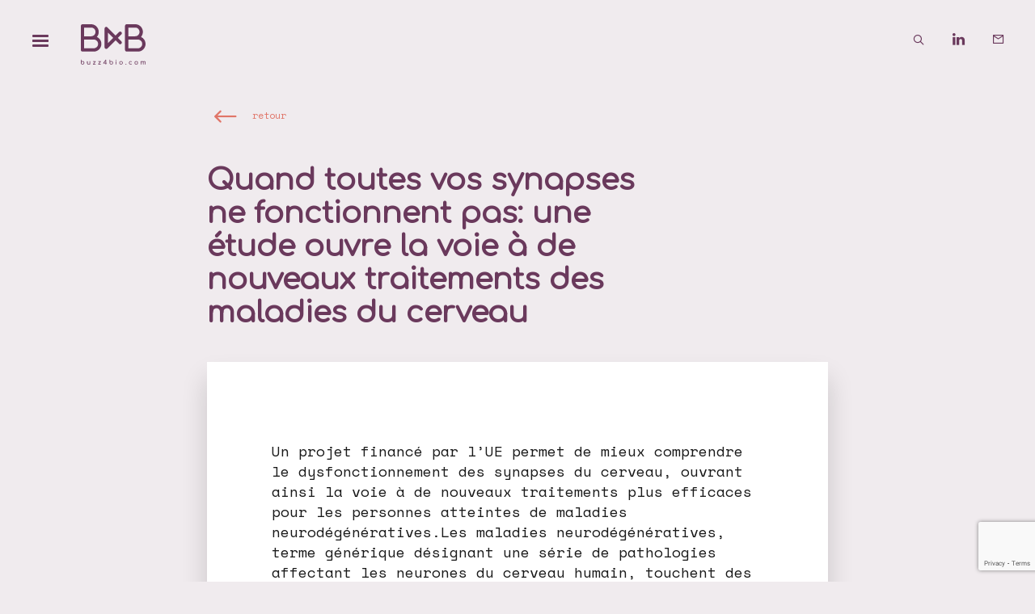

--- FILE ---
content_type: text/html; charset=UTF-8
request_url: https://buzz4bio.com/actualites/recherche/quand-toutes-vos-synapses-ne-fonctionnent-pas-une-etude-ouvre-la-voie-a-de-nouveaux-traitements-des-maladies-du-cerveau/
body_size: 38598
content:
<!doctype html>
<html lang="fr-FR">
<head>
<meta charset="UTF-8">
<script type="text/javascript">
/* <![CDATA[ */
var gform;gform||(document.addEventListener("gform_main_scripts_loaded",function(){gform.scriptsLoaded=!0}),document.addEventListener("gform/theme/scripts_loaded",function(){gform.themeScriptsLoaded=!0}),window.addEventListener("DOMContentLoaded",function(){gform.domLoaded=!0}),gform={domLoaded:!1,scriptsLoaded:!1,themeScriptsLoaded:!1,isFormEditor:()=>"function"==typeof InitializeEditor,callIfLoaded:function(o){return!(!gform.domLoaded||!gform.scriptsLoaded||!gform.themeScriptsLoaded&&!gform.isFormEditor()||(gform.isFormEditor()&&console.warn("The use of gform.initializeOnLoaded() is deprecated in the form editor context and will be removed in Gravity Forms 3.1."),o(),0))},initializeOnLoaded:function(o){gform.callIfLoaded(o)||(document.addEventListener("gform_main_scripts_loaded",()=>{gform.scriptsLoaded=!0,gform.callIfLoaded(o)}),document.addEventListener("gform/theme/scripts_loaded",()=>{gform.themeScriptsLoaded=!0,gform.callIfLoaded(o)}),window.addEventListener("DOMContentLoaded",()=>{gform.domLoaded=!0,gform.callIfLoaded(o)}))},hooks:{action:{},filter:{}},addAction:function(o,r,e,t){gform.addHook("action",o,r,e,t)},addFilter:function(o,r,e,t){gform.addHook("filter",o,r,e,t)},doAction:function(o){gform.doHook("action",o,arguments)},applyFilters:function(o){return gform.doHook("filter",o,arguments)},removeAction:function(o,r){gform.removeHook("action",o,r)},removeFilter:function(o,r,e){gform.removeHook("filter",o,r,e)},addHook:function(o,r,e,t,n){null==gform.hooks[o][r]&&(gform.hooks[o][r]=[]);var d=gform.hooks[o][r];null==n&&(n=r+"_"+d.length),gform.hooks[o][r].push({tag:n,callable:e,priority:t=null==t?10:t})},doHook:function(r,o,e){var t;if(e=Array.prototype.slice.call(e,1),null!=gform.hooks[r][o]&&((o=gform.hooks[r][o]).sort(function(o,r){return o.priority-r.priority}),o.forEach(function(o){"function"!=typeof(t=o.callable)&&(t=window[t]),"action"==r?t.apply(null,e):e[0]=t.apply(null,e)})),"filter"==r)return e[0]},removeHook:function(o,r,t,n){var e;null!=gform.hooks[o][r]&&(e=(e=gform.hooks[o][r]).filter(function(o,r,e){return!!(null!=n&&n!=o.tag||null!=t&&t!=o.priority)}),gform.hooks[o][r]=e)}});
/* ]]> */
</script>
<meta name="viewport" content="width=device-width, initial-scale=1">
<link rel="profile" href="http://gmpg.org/xfn/11">
<meta name='robots' content='index, follow, max-image-preview:large, max-snippet:-1, max-video-preview:-1' />
<style>img:is([sizes="auto" i], [sizes^="auto," i]) { contain-intrinsic-size: 3000px 1500px }</style>
<!-- This site is optimized with the Yoast SEO plugin v26.4 - https://yoast.com/wordpress/plugins/seo/ -->
<title>Quand toutes vos synapses ne fonctionnent pas: une étude ouvre la voie à de nouveaux traitements des maladies du cerveau - Buzz4bio : événementiel pharma biotech</title>
<link rel="canonical" href="https://buzz4bio.com/actualites/recherche/quand-toutes-vos-synapses-ne-fonctionnent-pas-une-etude-ouvre-la-voie-a-de-nouveaux-traitements-des-maladies-du-cerveau/" />
<meta property="og:locale" content="fr_FR" />
<meta property="og:type" content="article" />
<meta property="og:title" content="Quand toutes vos synapses ne fonctionnent pas: une étude ouvre la voie à de nouveaux traitements des maladies du cerveau - Buzz4bio : événementiel pharma biotech" />
<meta property="og:description" content="Un projet financé par l’UE permet de mieux comprendre le dysfonctionnement des synapses du cerveau, ouvrant ainsi la voie à de nouveaux traitements plus efficaces pour les personnes atteintes de maladies neurodégénératives.Les maladies neurodégénératives, terme générique désignant une série de pathologies affectant les neurones du cerveau humain, touchent des millions de personnes dans le monde. [&hellip;]" />
<meta property="og:url" content="https://buzz4bio.com/actualites/recherche/quand-toutes-vos-synapses-ne-fonctionnent-pas-une-etude-ouvre-la-voie-a-de-nouveaux-traitements-des-maladies-du-cerveau/" />
<meta property="og:site_name" content="Buzz4bio : événementiel pharma biotech" />
<meta property="article:published_time" content="2021-10-20T08:22:39+00:00" />
<meta name="author" content="giboo" />
<meta name="twitter:card" content="summary_large_image" />
<meta name="twitter:creator" content="@buzz4bio" />
<meta name="twitter:site" content="@buzz4bio" />
<meta name="twitter:label1" content="Écrit par" />
<meta name="twitter:data1" content="giboo" />
<meta name="twitter:label2" content="Durée de lecture estimée" />
<meta name="twitter:data2" content="2 minutes" />
<script type="application/ld+json" class="yoast-schema-graph">{"@context":"https://schema.org","@graph":[{"@type":"Article","@id":"https://buzz4bio.com/actualites/recherche/quand-toutes-vos-synapses-ne-fonctionnent-pas-une-etude-ouvre-la-voie-a-de-nouveaux-traitements-des-maladies-du-cerveau/#article","isPartOf":{"@id":"https://buzz4bio.com/actualites/recherche/quand-toutes-vos-synapses-ne-fonctionnent-pas-une-etude-ouvre-la-voie-a-de-nouveaux-traitements-des-maladies-du-cerveau/"},"author":{"name":"giboo","@id":"https://buzz4bio.com/#/schema/person/cb262e98f28e1dc85800f91c50a1ef80"},"headline":"Quand toutes vos synapses ne fonctionnent pas: une étude ouvre la voie à de nouveaux traitements des maladies du cerveau","datePublished":"2021-10-20T08:22:39+00:00","mainEntityOfPage":{"@id":"https://buzz4bio.com/actualites/recherche/quand-toutes-vos-synapses-ne-fonctionnent-pas-une-etude-ouvre-la-voie-a-de-nouveaux-traitements-des-maladies-du-cerveau/"},"wordCount":423,"publisher":{"@id":"https://buzz4bio.com/#organization"},"articleSection":["Recherche"],"inLanguage":"fr-FR"},{"@type":"WebPage","@id":"https://buzz4bio.com/actualites/recherche/quand-toutes-vos-synapses-ne-fonctionnent-pas-une-etude-ouvre-la-voie-a-de-nouveaux-traitements-des-maladies-du-cerveau/","url":"https://buzz4bio.com/actualites/recherche/quand-toutes-vos-synapses-ne-fonctionnent-pas-une-etude-ouvre-la-voie-a-de-nouveaux-traitements-des-maladies-du-cerveau/","name":"Quand toutes vos synapses ne fonctionnent pas: une étude ouvre la voie à de nouveaux traitements des maladies du cerveau - Buzz4bio : événementiel pharma biotech","isPartOf":{"@id":"https://buzz4bio.com/#website"},"datePublished":"2021-10-20T08:22:39+00:00","breadcrumb":{"@id":"https://buzz4bio.com/actualites/recherche/quand-toutes-vos-synapses-ne-fonctionnent-pas-une-etude-ouvre-la-voie-a-de-nouveaux-traitements-des-maladies-du-cerveau/#breadcrumb"},"inLanguage":"fr-FR","potentialAction":[{"@type":"ReadAction","target":["https://buzz4bio.com/actualites/recherche/quand-toutes-vos-synapses-ne-fonctionnent-pas-une-etude-ouvre-la-voie-a-de-nouveaux-traitements-des-maladies-du-cerveau/"]}]},{"@type":"BreadcrumbList","@id":"https://buzz4bio.com/actualites/recherche/quand-toutes-vos-synapses-ne-fonctionnent-pas-une-etude-ouvre-la-voie-a-de-nouveaux-traitements-des-maladies-du-cerveau/#breadcrumb","itemListElement":[{"@type":"ListItem","position":1,"name":"Accueil","item":"https://buzz4bio.com/"},{"@type":"ListItem","position":2,"name":"Quand toutes vos synapses ne fonctionnent pas: une étude ouvre la voie à de nouveaux traitements des maladies du cerveau"}]},{"@type":"WebSite","@id":"https://buzz4bio.com/#website","url":"https://buzz4bio.com/","name":"Buzz4bio : événementiel pharma biotech","description":"slow buisiness dating","publisher":{"@id":"https://buzz4bio.com/#organization"},"alternateName":"Buzz4bio","potentialAction":[{"@type":"SearchAction","target":{"@type":"EntryPoint","urlTemplate":"https://buzz4bio.com/?s={search_term_string}"},"query-input":{"@type":"PropertyValueSpecification","valueRequired":true,"valueName":"search_term_string"}}],"inLanguage":"fr-FR"},{"@type":"Organization","@id":"https://buzz4bio.com/#organization","name":"Buzz4bio","url":"https://buzz4bio.com/","logo":{"@type":"ImageObject","inLanguage":"fr-FR","@id":"https://buzz4bio.com/#/schema/logo/image/","url":"https://buzz4bio.com/wp-content/uploads/2023/06/logo-b4b-violet.png","contentUrl":"https://buzz4bio.com/wp-content/uploads/2023/06/logo-b4b-violet.png","width":600,"height":400,"caption":"Buzz4bio"},"image":{"@id":"https://buzz4bio.com/#/schema/logo/image/"},"sameAs":["https://x.com/buzz4bio","https://www.linkedin.com/in/frdrique-lentiez-buzz4bio"]},{"@type":"Person","@id":"https://buzz4bio.com/#/schema/person/cb262e98f28e1dc85800f91c50a1ef80","name":"giboo","image":{"@type":"ImageObject","inLanguage":"fr-FR","@id":"https://buzz4bio.com/#/schema/person/image/","url":"https://secure.gravatar.com/avatar/fe04601be972695d4e9051556f892a9535504c060c9fa2b89d6dc9c316b9f42e?s=96&d=mm&r=g","contentUrl":"https://secure.gravatar.com/avatar/fe04601be972695d4e9051556f892a9535504c060c9fa2b89d6dc9c316b9f42e?s=96&d=mm&r=g","caption":"giboo"},"sameAs":["https://buzz4bio.com"]}]}</script>
<!-- / Yoast SEO plugin. -->
<link rel='dns-prefetch' href='//www.google.com' />
<link rel='stylesheet' id='wp-block-library-css' href='https://buzz4bio.com/wp-includes/css/dist/block-library/style.min.css?ver=6.8.3' type='text/css' media='all' />
<style id='classic-theme-styles-inline-css' type='text/css'>
/*! This file is auto-generated */
.wp-block-button__link{color:#fff;background-color:#32373c;border-radius:9999px;box-shadow:none;text-decoration:none;padding:calc(.667em + 2px) calc(1.333em + 2px);font-size:1.125em}.wp-block-file__button{background:#32373c;color:#fff;text-decoration:none}
</style>
<style id='filebird-block-filebird-gallery-style-inline-css' type='text/css'>
ul.filebird-block-filebird-gallery{margin:auto!important;padding:0!important;width:100%}ul.filebird-block-filebird-gallery.layout-grid{display:grid;grid-gap:20px;align-items:stretch;grid-template-columns:repeat(var(--columns),1fr);justify-items:stretch}ul.filebird-block-filebird-gallery.layout-grid li img{border:1px solid #ccc;box-shadow:2px 2px 6px 0 rgba(0,0,0,.3);height:100%;max-width:100%;-o-object-fit:cover;object-fit:cover;width:100%}ul.filebird-block-filebird-gallery.layout-masonry{-moz-column-count:var(--columns);-moz-column-gap:var(--space);column-gap:var(--space);-moz-column-width:var(--min-width);columns:var(--min-width) var(--columns);display:block;overflow:auto}ul.filebird-block-filebird-gallery.layout-masonry li{margin-bottom:var(--space)}ul.filebird-block-filebird-gallery li{list-style:none}ul.filebird-block-filebird-gallery li figure{height:100%;margin:0;padding:0;position:relative;width:100%}ul.filebird-block-filebird-gallery li figure figcaption{background:linear-gradient(0deg,rgba(0,0,0,.7),rgba(0,0,0,.3) 70%,transparent);bottom:0;box-sizing:border-box;color:#fff;font-size:.8em;margin:0;max-height:100%;overflow:auto;padding:3em .77em .7em;position:absolute;text-align:center;width:100%;z-index:2}ul.filebird-block-filebird-gallery li figure figcaption a{color:inherit}.fb-block-hover-animation-zoomIn figure{overflow:hidden}.fb-block-hover-animation-zoomIn figure img{transform:scale(1);transition:.3s ease-in-out}.fb-block-hover-animation-zoomIn figure:hover img{transform:scale(1.3)}.fb-block-hover-animation-shine figure{overflow:hidden;position:relative}.fb-block-hover-animation-shine figure:before{background:linear-gradient(90deg,hsla(0,0%,100%,0) 0,hsla(0,0%,100%,.3));content:"";display:block;height:100%;left:-75%;position:absolute;top:0;transform:skewX(-25deg);width:50%;z-index:2}.fb-block-hover-animation-shine figure:hover:before{animation:shine .75s}@keyframes shine{to{left:125%}}.fb-block-hover-animation-opacity figure{overflow:hidden}.fb-block-hover-animation-opacity figure img{opacity:1;transition:.3s ease-in-out}.fb-block-hover-animation-opacity figure:hover img{opacity:.5}.fb-block-hover-animation-grayscale figure img{filter:grayscale(100%);transition:.3s ease-in-out}.fb-block-hover-animation-grayscale figure:hover img{filter:grayscale(0)}
</style>
<style id='global-styles-inline-css' type='text/css'>
:root{--wp--preset--aspect-ratio--square: 1;--wp--preset--aspect-ratio--4-3: 4/3;--wp--preset--aspect-ratio--3-4: 3/4;--wp--preset--aspect-ratio--3-2: 3/2;--wp--preset--aspect-ratio--2-3: 2/3;--wp--preset--aspect-ratio--16-9: 16/9;--wp--preset--aspect-ratio--9-16: 9/16;--wp--preset--color--black: #000000;--wp--preset--color--cyan-bluish-gray: #abb8c3;--wp--preset--color--white: #ffffff;--wp--preset--color--pale-pink: #f78da7;--wp--preset--color--vivid-red: #cf2e2e;--wp--preset--color--luminous-vivid-orange: #ff6900;--wp--preset--color--luminous-vivid-amber: #fcb900;--wp--preset--color--light-green-cyan: #7bdcb5;--wp--preset--color--vivid-green-cyan: #00d084;--wp--preset--color--pale-cyan-blue: #8ed1fc;--wp--preset--color--vivid-cyan-blue: #0693e3;--wp--preset--color--vivid-purple: #9b51e0;--wp--preset--gradient--vivid-cyan-blue-to-vivid-purple: linear-gradient(135deg,rgba(6,147,227,1) 0%,rgb(155,81,224) 100%);--wp--preset--gradient--light-green-cyan-to-vivid-green-cyan: linear-gradient(135deg,rgb(122,220,180) 0%,rgb(0,208,130) 100%);--wp--preset--gradient--luminous-vivid-amber-to-luminous-vivid-orange: linear-gradient(135deg,rgba(252,185,0,1) 0%,rgba(255,105,0,1) 100%);--wp--preset--gradient--luminous-vivid-orange-to-vivid-red: linear-gradient(135deg,rgba(255,105,0,1) 0%,rgb(207,46,46) 100%);--wp--preset--gradient--very-light-gray-to-cyan-bluish-gray: linear-gradient(135deg,rgb(238,238,238) 0%,rgb(169,184,195) 100%);--wp--preset--gradient--cool-to-warm-spectrum: linear-gradient(135deg,rgb(74,234,220) 0%,rgb(151,120,209) 20%,rgb(207,42,186) 40%,rgb(238,44,130) 60%,rgb(251,105,98) 80%,rgb(254,248,76) 100%);--wp--preset--gradient--blush-light-purple: linear-gradient(135deg,rgb(255,206,236) 0%,rgb(152,150,240) 100%);--wp--preset--gradient--blush-bordeaux: linear-gradient(135deg,rgb(254,205,165) 0%,rgb(254,45,45) 50%,rgb(107,0,62) 100%);--wp--preset--gradient--luminous-dusk: linear-gradient(135deg,rgb(255,203,112) 0%,rgb(199,81,192) 50%,rgb(65,88,208) 100%);--wp--preset--gradient--pale-ocean: linear-gradient(135deg,rgb(255,245,203) 0%,rgb(182,227,212) 50%,rgb(51,167,181) 100%);--wp--preset--gradient--electric-grass: linear-gradient(135deg,rgb(202,248,128) 0%,rgb(113,206,126) 100%);--wp--preset--gradient--midnight: linear-gradient(135deg,rgb(2,3,129) 0%,rgb(40,116,252) 100%);--wp--preset--font-size--small: 13px;--wp--preset--font-size--medium: 20px;--wp--preset--font-size--large: 36px;--wp--preset--font-size--x-large: 42px;--wp--preset--spacing--20: 0.44rem;--wp--preset--spacing--30: 0.67rem;--wp--preset--spacing--40: 1rem;--wp--preset--spacing--50: 1.5rem;--wp--preset--spacing--60: 2.25rem;--wp--preset--spacing--70: 3.38rem;--wp--preset--spacing--80: 5.06rem;--wp--preset--shadow--natural: 6px 6px 9px rgba(0, 0, 0, 0.2);--wp--preset--shadow--deep: 12px 12px 50px rgba(0, 0, 0, 0.4);--wp--preset--shadow--sharp: 6px 6px 0px rgba(0, 0, 0, 0.2);--wp--preset--shadow--outlined: 6px 6px 0px -3px rgba(255, 255, 255, 1), 6px 6px rgba(0, 0, 0, 1);--wp--preset--shadow--crisp: 6px 6px 0px rgba(0, 0, 0, 1);}:where(.is-layout-flex){gap: 0.5em;}:where(.is-layout-grid){gap: 0.5em;}body .is-layout-flex{display: flex;}.is-layout-flex{flex-wrap: wrap;align-items: center;}.is-layout-flex > :is(*, div){margin: 0;}body .is-layout-grid{display: grid;}.is-layout-grid > :is(*, div){margin: 0;}:where(.wp-block-columns.is-layout-flex){gap: 2em;}:where(.wp-block-columns.is-layout-grid){gap: 2em;}:where(.wp-block-post-template.is-layout-flex){gap: 1.25em;}:where(.wp-block-post-template.is-layout-grid){gap: 1.25em;}.has-black-color{color: var(--wp--preset--color--black) !important;}.has-cyan-bluish-gray-color{color: var(--wp--preset--color--cyan-bluish-gray) !important;}.has-white-color{color: var(--wp--preset--color--white) !important;}.has-pale-pink-color{color: var(--wp--preset--color--pale-pink) !important;}.has-vivid-red-color{color: var(--wp--preset--color--vivid-red) !important;}.has-luminous-vivid-orange-color{color: var(--wp--preset--color--luminous-vivid-orange) !important;}.has-luminous-vivid-amber-color{color: var(--wp--preset--color--luminous-vivid-amber) !important;}.has-light-green-cyan-color{color: var(--wp--preset--color--light-green-cyan) !important;}.has-vivid-green-cyan-color{color: var(--wp--preset--color--vivid-green-cyan) !important;}.has-pale-cyan-blue-color{color: var(--wp--preset--color--pale-cyan-blue) !important;}.has-vivid-cyan-blue-color{color: var(--wp--preset--color--vivid-cyan-blue) !important;}.has-vivid-purple-color{color: var(--wp--preset--color--vivid-purple) !important;}.has-black-background-color{background-color: var(--wp--preset--color--black) !important;}.has-cyan-bluish-gray-background-color{background-color: var(--wp--preset--color--cyan-bluish-gray) !important;}.has-white-background-color{background-color: var(--wp--preset--color--white) !important;}.has-pale-pink-background-color{background-color: var(--wp--preset--color--pale-pink) !important;}.has-vivid-red-background-color{background-color: var(--wp--preset--color--vivid-red) !important;}.has-luminous-vivid-orange-background-color{background-color: var(--wp--preset--color--luminous-vivid-orange) !important;}.has-luminous-vivid-amber-background-color{background-color: var(--wp--preset--color--luminous-vivid-amber) !important;}.has-light-green-cyan-background-color{background-color: var(--wp--preset--color--light-green-cyan) !important;}.has-vivid-green-cyan-background-color{background-color: var(--wp--preset--color--vivid-green-cyan) !important;}.has-pale-cyan-blue-background-color{background-color: var(--wp--preset--color--pale-cyan-blue) !important;}.has-vivid-cyan-blue-background-color{background-color: var(--wp--preset--color--vivid-cyan-blue) !important;}.has-vivid-purple-background-color{background-color: var(--wp--preset--color--vivid-purple) !important;}.has-black-border-color{border-color: var(--wp--preset--color--black) !important;}.has-cyan-bluish-gray-border-color{border-color: var(--wp--preset--color--cyan-bluish-gray) !important;}.has-white-border-color{border-color: var(--wp--preset--color--white) !important;}.has-pale-pink-border-color{border-color: var(--wp--preset--color--pale-pink) !important;}.has-vivid-red-border-color{border-color: var(--wp--preset--color--vivid-red) !important;}.has-luminous-vivid-orange-border-color{border-color: var(--wp--preset--color--luminous-vivid-orange) !important;}.has-luminous-vivid-amber-border-color{border-color: var(--wp--preset--color--luminous-vivid-amber) !important;}.has-light-green-cyan-border-color{border-color: var(--wp--preset--color--light-green-cyan) !important;}.has-vivid-green-cyan-border-color{border-color: var(--wp--preset--color--vivid-green-cyan) !important;}.has-pale-cyan-blue-border-color{border-color: var(--wp--preset--color--pale-cyan-blue) !important;}.has-vivid-cyan-blue-border-color{border-color: var(--wp--preset--color--vivid-cyan-blue) !important;}.has-vivid-purple-border-color{border-color: var(--wp--preset--color--vivid-purple) !important;}.has-vivid-cyan-blue-to-vivid-purple-gradient-background{background: var(--wp--preset--gradient--vivid-cyan-blue-to-vivid-purple) !important;}.has-light-green-cyan-to-vivid-green-cyan-gradient-background{background: var(--wp--preset--gradient--light-green-cyan-to-vivid-green-cyan) !important;}.has-luminous-vivid-amber-to-luminous-vivid-orange-gradient-background{background: var(--wp--preset--gradient--luminous-vivid-amber-to-luminous-vivid-orange) !important;}.has-luminous-vivid-orange-to-vivid-red-gradient-background{background: var(--wp--preset--gradient--luminous-vivid-orange-to-vivid-red) !important;}.has-very-light-gray-to-cyan-bluish-gray-gradient-background{background: var(--wp--preset--gradient--very-light-gray-to-cyan-bluish-gray) !important;}.has-cool-to-warm-spectrum-gradient-background{background: var(--wp--preset--gradient--cool-to-warm-spectrum) !important;}.has-blush-light-purple-gradient-background{background: var(--wp--preset--gradient--blush-light-purple) !important;}.has-blush-bordeaux-gradient-background{background: var(--wp--preset--gradient--blush-bordeaux) !important;}.has-luminous-dusk-gradient-background{background: var(--wp--preset--gradient--luminous-dusk) !important;}.has-pale-ocean-gradient-background{background: var(--wp--preset--gradient--pale-ocean) !important;}.has-electric-grass-gradient-background{background: var(--wp--preset--gradient--electric-grass) !important;}.has-midnight-gradient-background{background: var(--wp--preset--gradient--midnight) !important;}.has-small-font-size{font-size: var(--wp--preset--font-size--small) !important;}.has-medium-font-size{font-size: var(--wp--preset--font-size--medium) !important;}.has-large-font-size{font-size: var(--wp--preset--font-size--large) !important;}.has-x-large-font-size{font-size: var(--wp--preset--font-size--x-large) !important;}
:where(.wp-block-post-template.is-layout-flex){gap: 1.25em;}:where(.wp-block-post-template.is-layout-grid){gap: 1.25em;}
:where(.wp-block-columns.is-layout-flex){gap: 2em;}:where(.wp-block-columns.is-layout-grid){gap: 2em;}
:root :where(.wp-block-pullquote){font-size: 1.5em;line-height: 1.6;}
</style>
<link rel='stylesheet' id='b4b-core-css' href='https://buzz4bio.com/wp-content/plugins/outils-b4b/assets/css/b4b-core.css?ver=1764428357' type='text/css' media='all' />
<link rel='stylesheet' id='swiper-style-css' href='https://buzz4bio.com/wp-content/themes/labase/css/vendor/swiper-bundle.min.css?ver=6.8.3' type='text/css' media='all' />
<link rel='stylesheet' id='b4b-style-css' href='https://buzz4bio.com/wp-content/uploads/wp-less/buzz4bio/css/main-5ccf5a686c.css' type='text/css' media='all' />
<script type="text/javascript" src="https://buzz4bio.com/wp-includes/js/jquery/jquery.min.js?ver=3.7.1" id="jquery-core-js"></script>
<script type="text/javascript" src="https://buzz4bio.com/wp-includes/js/jquery/jquery-migrate.min.js?ver=3.4.1" id="jquery-migrate-js"></script>
<script type="text/javascript" src="https://buzz4bio.com/wp-content/themes/labase/js/theme.js?ver=6.8.3" id="theme-js"></script>
<script type="text/javascript" src="https://buzz4bio.com/wp-content/themes/labase/js/vendor/swiper-bundle.min.js?ver=6.8.3" id="swiper-js-js"></script>
<script type="text/javascript" src="https://buzz4bio.com/wp-content/themes/labase/js/vendor/jquery.waypoints.min.js?ver=6.8.3" id="waypoints-js-js"></script>
<script type="text/javascript" src="https://buzz4bio.com/wp-content/themes/buzz4bio/js/theme.js?ver=6.8.3" id="b4b-js-js"></script>
<script type="text/javascript" src="https://buzz4bio.com/wp-content/themes/buzz4bio/js/responsive.js?ver=6.8.3" id="responsive-js-js"></script>
<link rel="icon" href="https://buzz4bio.com/wp-content/uploads/2023/06/favicon-4-degrade-150x150.png" sizes="32x32" />
<link rel="icon" href="https://buzz4bio.com/wp-content/uploads/2023/06/favicon-4-degrade-300x300.png" sizes="192x192" />
<link rel="apple-touch-icon" href="https://buzz4bio.com/wp-content/uploads/2023/06/favicon-4-degrade-300x300.png" />
<meta name="msapplication-TileImage" content="https://buzz4bio.com/wp-content/uploads/2023/06/favicon-4-degrade-300x300.png" />
</head>
<body class="wp-singular post-template-default single single-post postid-6439 single-format-standard wp-theme-labase wp-child-theme-buzz4bio category-recherche category-24">
<input type="radio" name="site-toggler" id="site-toggler-closed" class="hidden" checked="checked">
<input type="radio" name="site-toggler" id="site-toggler-navigation-opened" value="navigation-opened" class="hidden aside-toggler ">
<input type="radio" name="site-toggler" id="site-toggler-popin-opened" value="popin-opened" class="hidden aside-toggler ">
<input type="radio" name="site-toggler" id="site-toggler-search-opened" value="search-opened" class="hidden aside-toggler ">	<section id="page" class="site">
<header id="masthead" class="site-header">
<div class="site-branding">
<div class="logo b4b"><a href="https://buzz4bio.com" title="Retour à l'accueil Buzz4bio : événementiel pharma biotech : slow buisiness dating"><svg xmlns="http://www.w3.org/2000/svg" xml:space="preserve" viewBox="0 0 600 372">
<path d="M148.6 116.9c25.5-29.5 22.4-74.1-7.1-99.6C128.7 6.1 112.2 0 95.2 0H15.3C6.9 0 0 6.9 0 15.3v221.3c0 8.5 6.9 15.3 15.3 15.3h104.4c39 0 70.7-31.6 70.7-70.6 0-27.8-16.4-53.1-41.8-64.4M30.7 30.7h64.5c22.1-.3 40.3 17.3 40.6 39.4.3 22.1-17.3 40.3-39.4 40.6H30.7v-80zm89 190.6h-89v-80h89c22.1 0 40 17.9 40 40s-17.9 40-40 40m438.5-104.4c25.5-29.5 22.4-74.1-7.1-99.6C538.2 6.1 521.8 0 504.8 0H425c-8.5 0-15.3 6.9-15.3 15.3v221.3c0 8.5 6.8 15.3 15.3 15.3h104.4c39 0 70.7-31.6 70.7-70.6-.1-27.8-16.5-53.1-41.9-64.4m-118-86.2h64.6c22.1.3 39.7 18.5 39.4 40.6-.3 21.6-17.8 39.1-39.4 39.4h-64.5l-.1-80zm89.1 190.6h-89v-80h89c22.1 0 40 17.9 40 40s-17.9 40-40 40M375.9 72c-6-6-15.7-6-21.7 0l-32.3 32.3-75.5-75.5c-6-6-15.7-6-21.7 0-2.9 2.9-4.5 6.8-4.5 10.8v172.8c0 8.5 6.9 15.3 15.3 15.3 4.1 0 8-1.6 10.8-4.5l75.5-75.5 32.3 32.3c6.1 5.9 15.8 5.7 21.7-.4 5.8-5.9 5.8-15.4 0-21.3L343.5 126l32.3-32.3c6.1-6 6.1-15.7.1-21.7M250.8 175.3V76.6l49.4 49.4-49.4 49.3zM24.5 341.4c2.3 1.4 4.1 3.4 5.3 5.7 1.3 2.5 2 5.3 1.9 8.1 0 2.9-.7 5.7-2.1 8.2-1.3 2.4-3.3 4.4-5.7 5.8-2.5 1.4-5.3 2.1-8.1 2.1-5.7.1-10.9-2.9-13.7-7.9C.7 361 0 358.2 0 355.3V329c0-.8.3-1.6.8-2.1.6-.6 1.3-.9 2.1-.8.8 0 1.6.3 2.1.8.6.6.9 1.3.8 2.1v15.5c2.7-3.3 6.8-5.3 11.1-5.2 2.8 0 5.4.7 7.6 2.1m-3.4 23.3c1.6-.9 2.8-2.3 3.7-3.9.9-1.7 1.4-3.6 1.4-5.5s-.4-3.8-1.4-5.5c-.9-1.6-2.1-2.9-3.7-3.9-1.6-.9-3.4-1.4-5.2-1.4-3.7 0-7.1 2-8.9 5.3-.9 1.7-1.4 3.6-1.3 5.5 0 1.9.4 3.8 1.3 5.5 1.7 3.3 5.1 5.3 8.9 5.3 1.8.1 3.6-.4 5.2-1.4m64.8-24.4c.6.6.9 1.3.8 2.1v25.7c0 .8-.3 1.5-.8 2.1-1.1 1.2-3 1.2-4.2 0-.6-.6-.9-1.3-.9-2.1v-.6c-1.2 1.2-2.7 2.2-4.4 2.9-1.7.7-3.6 1-5.4 1-2.5 0-4.9-.6-7.1-1.7-2.1-1.2-3.8-2.9-5-5-1.3-2.5-1.9-5.2-1.8-8v-14.2c0-1.6 1.3-2.9 2.9-2.9s2.9 1.3 2.9 2.9v14.1c-.5 4.7 2.8 8.9 7.5 9.4.6.1 1.1.1 1.7 0 1.5 0 3-.3 4.4-1 1.3-.6 2.3-1.5 3.1-2.6.7-1.1 1.1-2.4 1.1-3.7v-16.2c0-.8.3-1.6.8-2.1 1.4-1.1 3.2-1.1 4.4-.1m52 28.1c.2 1.3-.7 2.5-2 2.7h-20.3c-1.3.2-2.5-.7-2.7-2v-.7c0-.7.2-1.3.5-1.8l16.3-21.5H115c-1.5 0-2.7-1.2-2.7-2.7 0-1.5 1.2-2.7 2.7-2.7h19.6c1.3-.2 2.5.7 2.7 2v.7c0 .7-.2 1.3-.5 1.8l-16.2 21.5h14.6c1.3-.2 2.5.7 2.7 2 .1.2.1.4 0 .7m48.4 0c.2 1.3-.7 2.5-2 2.7H164c-1.3.2-2.5-.7-2.7-2v-.7c0-.7.1-1.3.5-1.8l16.3-21.5h-14.7c-1.5 0-2.7-1.2-2.7-2.7 0-1.5 1.2-2.7 2.7-2.7H183c1.3-.2 2.5.7 2.7 2v.7c0 .7-.2 1.3-.5 1.8L169 365.6h14.6c1.3-.2 2.5.7 2.7 2v.8m54.1-12.2c1.1 1 1.1 2.7 0 3.8l-.1.1c-.6.5-1.3.8-2.1.8h-3.5v7.3c0 .8-.3 1.5-.8 2.1-.5.6-1.3.9-2 .8-.7 0-1.5-.3-2-.8-.5-.6-.8-1.3-.8-2.1v-7.3H210c-.8 0-1.6-.3-2.1-.8s-.8-1.3-.8-2c0-.6.2-1.2.6-1.7l22.1-28.9c.6-.8 1.5-1.3 2.4-1.3.7 0 1.5.3 2 .8.5.6.8 1.4.7 2.1v26.5h3.5c.7-.1 1.4.2 2 .6m-25.7-.6h14.5v-19.1l-14.5 19.1zm75.8-14.2c2.3 1.4 4.1 3.4 5.3 5.7 1.3 2.5 2 5.3 1.9 8.1 0 2.9-.7 5.7-2.1 8.2-1.3 2.4-3.3 4.4-5.7 5.8-2.5 1.4-5.3 2.1-8.1 2.1-5.7.1-10.9-2.9-13.7-7.9-1.4-2.5-2.1-5.3-2.1-8.2v-26.3c0-.8.3-1.6.8-2.1 1.1-1.2 3-1.2 4.1-.1.6.6.9 1.4.9 2.2v15.5c4.7-5.3 12.6-6.7 18.7-3m-3.4 23.3c1.6-.9 2.8-2.3 3.7-3.9.9-1.7 1.4-3.6 1.4-5.5s-.4-3.8-1.4-5.5c-.9-1.6-2.1-2.9-3.7-3.9-4.8-2.9-11-1.3-13.8 3.4-.1.1-.2.3-.2.4-.9 1.7-1.4 3.6-1.3 5.5 0 1.9.4 3.8 1.3 5.5 2.7 4.9 8.8 6.7 13.8 4.1-.1.1 0 0 .2-.1m37.5-31.4c-1.4-1.5-1.4-3.9.1-5.3s3.9-1.4 5.3.1 1.4 3.9-.1 5.3c-.7.7-1.6 1.1-2.6 1.1-1-.1-2-.5-2.7-1.2m.6 37c-.6-.6-.9-1.3-.8-2.1v-25.7c0-.8.3-1.6.8-2.1 1.1-1.2 3-1.2 4.1-.1.6.6.9 1.4.9 2.2v25.6c0 .8-.3 1.5-.8 2.1-1.2 1.1-3 1.1-4.2.1m39.3-1c-2.4-1.3-4.3-3.3-5.6-5.7-2.7-5.2-2.7-11.3 0-16.5 1.3-2.4 3.3-4.3 5.6-5.7 2.5-1.4 5.4-2.1 8.2-2 2.8 0 5.7.7 8.1 2 2.4 1.3 4.3 3.3 5.6 5.7 2.7 5.2 2.7 11.4 0 16.5-1.3 2.4-3.2 4.3-5.6 5.7-5 2.7-11.2 2.7-16.3 0m13.5-4.6c1.5-.9 2.8-2.2 3.6-3.8.9-1.7 1.3-3.6 1.3-5.6 0-1.9-.4-3.9-1.3-5.6-.8-1.6-2.1-2.9-3.6-3.9-3.3-1.8-7.3-1.8-10.5 0-1.6.9-2.8 2.3-3.7 3.9-.9 1.7-1.4 3.6-1.3 5.6 0 1.9.4 3.8 1.3 5.6.8 1.6 2.1 2.9 3.7 3.8 3.2 1.9 7.2 1.9 10.5 0m37.5 6.1c-.8-.7-1.2-1.7-1.2-2.8 0-1.1.4-2.1 1.2-2.8 1.5-1.5 4-1.6 5.5-.1l.1.1c1.6 1.6 1.6 4.1 0 5.6-1.5 1.6-4 1.6-5.6 0 0 .1 0 0 0 0m38.2-1.6c-2.4-1.3-4.3-3.3-5.7-5.7-1.4-2.5-2.1-5.3-2-8.1 0-2.9.6-5.7 2-8.3 1.3-2.4 3.2-4.4 5.6-5.7 2.5-1.4 5.2-2.1 8.1-2 4.4-.1 8.5 1.8 11.3 5.2.4.4.6.9.6 1.5 0 .9-.5 1.7-1.3 2.1-.4.3-.9.4-1.3.4-.9 0-1.7-.4-2.2-1-.9-1-1.9-1.7-3.1-2.3-1.2-.5-2.6-.7-3.9-.7-2.7-.1-5.3 1-7.2 3-1.9 2.2-2.9 5-2.8 7.9 0 1.9.4 3.8 1.3 5.6.8 1.6 2.1 2.9 3.6 3.8 1.6.9 3.5 1.4 5.3 1.4 2.3.1 4.5-.6 6.3-2 .6-.5 1.4-.8 2.1-.8.5 0 1.1.2 1.5.5.7.5 1.1 1.3 1.1 2.1 0 .6-.3 1.2-.7 1.6-2.8 2.6-6.5 4-10.4 3.9-2.8-.3-5.7-1-8.2-2.4m51.9.1c-2.4-1.3-4.3-3.3-5.6-5.7-2.7-5.2-2.7-11.3 0-16.5 1.3-2.4 3.3-4.3 5.6-5.7 2.5-1.4 5.4-2.1 8.2-2 2.8 0 5.7.7 8.1 2 2.4 1.3 4.3 3.3 5.6 5.7 2.7 5.2 2.7 11.4 0 16.5-1.3 2.4-3.2 4.3-5.6 5.7-5 2.7-11.2 2.7-16.3 0m13.5-4.6c1.5-.9 2.8-2.2 3.6-3.8.9-1.7 1.3-3.6 1.3-5.6 0-1.9-.4-3.9-1.3-5.6-.8-1.6-2.1-2.9-3.6-3.9-3.3-1.8-7.3-1.8-10.5 0-1.6.9-2.8 2.3-3.7 3.9-.9 1.7-1.4 3.6-1.3 5.6 0 1.9.4 3.8 1.3 5.6.8 1.6 2.1 2.9 3.7 3.8 3.2 1.9 7.2 1.9 10.5 0m77.8-22.1c2.2 2.5 3.3 5.8 3.1 9.2v16.5c0 .8-.3 1.5-.8 2.1-1.1 1.2-3 1.2-4.2 0-.6-.6-.9-1.3-.9-2.1v-16.5c.1-1.9-.5-3.9-1.8-5.3-1.2-1.2-2.9-1.9-4.7-1.8-1.9-.1-3.7.7-4.9 2.1-1.3 1.4-2 3.3-1.9 5.3v16.2c0 .8-.3 1.5-.8 2.1-1.1 1.2-3 1.2-4.2 0-.6-.6-.9-1.3-.9-2.1v-16.5c.1-1.9-.5-3.9-1.8-5.3-1.2-1.2-2.9-1.9-4.7-1.8-1.9-.1-3.7.7-5 2.1-1.3 1.4-2 3.3-1.9 5.3v16.2c0 .8-.3 1.5-.8 2.1-1.1 1.2-3 1.2-4.2 0-.6-.6-.9-1.3-.9-2.1v-25.6c0-.8.3-1.6.8-2.1.6-.6 1.3-.9 2.1-.8.8 0 1.5.3 2.1.8.5.5.8 1.3.8 2 1-1 2.2-1.8 3.6-2.3 1.4-.6 3-.9 4.5-.8 1.8 0 3.6.4 5.3 1.2 1.5.8 2.9 1.9 3.8 3.4 1.2-1.4 2.6-2.6 4.3-3.4 1.8-.8 3.8-1.2 5.8-1.2 3.1-.4 6.1.8 8.2 3.1" class="st0"/>
</svg>
</a></div>    </div>
</header>
<div id="content" class="site-content">
<div id="primary" class="content-area">
<main id="main" class="site-main">
<section class="page-list">
<header class="page-header">
<a href="javascript:history.back(0);" class="go-back">retour</a><h1 class="entry-title">Quand toutes vos synapses ne fonctionnent pas: une étude ouvre la voie à de nouveaux traitements des maladies du cerveau</h1></header>
<article id="post-6439" class="post-6439 post type-post status-publish format-standard hentry category-recherche">
<div class="entry-content">
<p>Un projet financé par l’UE permet de mieux comprendre le dysfonctionnement des synapses du cerveau, ouvrant ainsi la voie à de nouveaux traitements plus efficaces pour les personnes atteintes de maladies neurodégénératives.Les maladies neurodégénératives, terme générique désignant une série de pathologies affectant les neurones du cerveau humain, touchent des millions de personnes dans le monde. Les plus courantes de ces maladies sont les maladies d’Alzheimer et de Parkinson, la maladie d’Alzheimer et les démences apparentées touchant plus de 7 millions de personnes rien qu’en Europe.</p>
<p><span id="more-6439"></span></p>
<p>Afin de découvrir ce qui se passe exactement dans le cerveau des personnes souffrant de ces maladies incurables et débilitantes, les chercheurs travaillant sur le projet RobustSynapses, financé par l’UE, ont décidé de porter leur attention sur les synapses du cerveau. «Le projet RobustSynapses répondait à l’un des plus grands enjeux médicaux non résolus, à savoir le fait qu’il n’existe aucun remède à ces grandes maladies neurodégénératives», explique le professeur Patrik Verstreken, du Centre de recherche sur le cerveau et les maladies du VIB-KU Leuven en Belgique, dans un article publié sur la plateforme «Innovation Origins». «Pour répondre à ce défi, nous avons souhaité concentrer nos efforts sur ce qui se passe aux stades les plus précoces de ces maladies», déclare le professeur Verstreken, qui est le chercheur principal du projet.</p>
<h3>Les synapses sont les premières à disparaître</h3>
<p>Les synapses sont de petites jonctions dans le cerveau qui permettent aux signaux électriques de passer d’un neurone à l’autre. Elles connectent les neurones du cerveau aux neurones du corps et jouent donc un rôle crucial dans les processus de pensée, la formation de la mémoire et le mouvement. Ces mêmes synapses qui sont souvent les premières à être affectées par l’apparition d’une maladie neurodégénérative.</p>
<p>L’équipe de recherche a commencé par étudier les synapses des drosophiles en utilisant de nouvelles méthodes d’édition du génome. «Nous avons découvert qu’il existe des mécanismes spécifiques au sein des synapses qui s’avèrent nécessaires pour éliminer les débris dysfonctionnels», ajoute le professeur Verstreken. «Si ce processus se bloque, les synapses ne fonctionnent plus, ce qui occasionne des problèmes.»</p>
<p>La suite sur <a href="https://cordis.europa.eu/article/id/430562-when-all-your-synapses-aren-t-firing-study-opens-door-to-new-brain-disease-treatments/fr" target="_blank" rel="nofollow noopener"><strong>Cordis</strong></a></p>
</div>
</article>
</section>
</main>
<aside class="asides">
<div class="latest-b4b-connection ">
<h3>Prochain événement à ne pas manquer</h3>
<ul class="visual-links">
<li class="item">
<span class="media no-filter picture responsive s-cc l-cc"><i class="real-size padder" style="padding-top:56.25%"></i><span class="nano" style="background-image:url([data-uri]);"></span><span class="small"><span style="background-image:url(https://buzz4bio.com/wp-content/uploads/2025/05/2026-03-oncology-600x338.jpg)"><em></em></span></span><span class="medium"><span style="background-image:url(https://buzz4bio.com/wp-content/uploads/2025/05/2026-03-oncology-1024x576.jpg)"><em></em></span></span><span class="large"><span style="background-image:url(https://buzz4bio.com/wp-content/uploads/2025/05/2026-03-oncology-1280x720.jpg)"><em></em></span></span><span class="wide"><span style="background-image:url(https://buzz4bio.com/wp-content/uploads/2025/05/2026-03-oncology.jpg)"><em></em></span></span><noscript><img itemprop="photo" src="https://buzz4bio.com/wp-content/uploads/2025/05/2026-03-oncology.jpg" alt="" class="responsive"></noscript><small class="credit"></small></span>
<div class="inner">
<div class="title">
<a href="https://buzz4bio.com/b4bconnection/oncology-vol-3/" title=" Oncology vol.3" >
<h4>Oncology vol.3</h4>
</a>
<div class="date">10 + 11 2026 mars</div>
</div>
<div class="logos"><svg xmlns="http://www.w3.org/2000/svg" xml:space="preserve" viewBox="0 0 400 170.8">
<path d="M369 0h-70.1c-17.1-.1-31.1 13.7-31.2 30.8s13.7 31.1 30.8 31.2H369c17.1.1 31.1-13.7 31.2-30.8.1-17.1-13.7-31.1-30.8-31.2h-.4m-67 40.5h9.2c1.5 0 2.7 1.3 2.6 2.7 0 1.4-1.2 2.6-2.6 2.6H302c-8.2 0-14.9-6.7-14.9-14.9S293.8 16 302 16h9.2c1.5 0 2.7 1.3 2.6 2.7 0 1.4-1.2 2.6-2.6 2.6H302c-5.3 0-9.5 4.3-9.5 9.5s4.2 9.7 9.5 9.7m43.1 2.3c0 1.5-1.2 2.7-2.6 2.7s-2.7-1.2-2.7-2.6V28.8c0-3.9-3.1-7-7-7s-7 3.1-7 7v14c0 1.5-1.2 2.7-2.6 2.7s-2.7-1.2-2.7-2.6V28.8c0-6.8 5.5-12.4 12.4-12.4s12.4 5.5 12.4 12.4v14zm35-1.9c1 1.1 1 2.8-.1 3.8-1 1-2.7 1-3.7 0l-10.1-10.1L356 44.7c-1.1 1-2.8 1-3.8-.1-1-1-1-2.7 0-3.7l10.1-10.1-10.1-10.1c-1-1.1-1-2.8.1-3.8 1-1 2.7-1 3.7 0L366.1 27l10.1-10.1c1.1-1 2.8-1 3.8.1 1 1 1 2.7 0 3.7l-10.1 10.1 10.2 10.1zM65.2 51.3c11.2-13 9.8-32.5-3.1-43.7C56.4 2.7 49.2 0 41.8 0h-35C3 0 0 3 0 6.7v97.1c0 3.7 3 6.7 6.7 6.7h45.8c17.1 0 31-13.9 31-31 0-12.2-7.2-23.3-18.3-28.2M13.5 13.5h28.3c9.7-.1 17.6 7.7 17.7 17.4.1 9.7-7.7 17.6-17.4 17.7H13.5V13.5zm39 83.6h-39V62h39.1c9.7 0 17.5 7.9 17.5 17.5s-7.9 17.6-17.6 17.6m192.6-45.8c11.2-12.9 9.8-32.5-3.1-43.7-5.7-4.9-12.9-7.6-20.4-7.6h-35c-3.7 0-6.7 3-6.7 6.7v97.1c0 3.7 3 6.7 6.7 6.7h45.8c17.1 0 31-13.9 31-31 0-12.2-7.2-23.3-18.3-28.2m-51.8-37.8h28.3c9.7.1 17.5 8 17.4 17.7-.1 9.6-7.8 17.3-17.4 17.4h-28.3V13.5zm39.1 83.6h-39.1V62h39.1c9.7 0 17.5 7.9 17.5 17.5s-7.8 17.6-17.5 17.6m-67.5-65.5c-2.6-2.6-6.9-2.6-9.5 0l-14.2 14.2L108 12.6c-2.6-2.6-6.9-2.6-9.5 0-1.3 1.3-2 3-2 4.8v75.8c0 3.7 3 6.7 6.7 6.7 1.8 0 3.5-.7 4.8-2l33.1-33.1L155.4 79c2.6 2.6 6.9 2.6 9.5 0 2.6-2.6 2.6-6.9 0-9.5l-14.2-14.2 14.2-14.2c2.6-2.7 2.6-6.9 0-9.5M110 76.9V33.6l21.6 21.6L110 76.9zm58.2 70.4c-.4 0-.8.1-1.1.4-.3.3-.5.7-.4 1.1v13.6c0 .8.7 1.5 1.5 1.5.4 0 .8-.1 1.1-.4.3-.3.4-.7.4-1.1v-13.5c0-.4-.1-.8-.4-1.1-.3-.3-.7-.5-1.1-.5zm47.3 1c-1.2-.7-2.6-1.1-4.1-1-1.5 0-3 .3-4.2 1.1-1.2.7-2.2 1.7-2.9 3-.7 1.3-1.1 2.9-1.1 4.4 0 1.5.4 3 1.1 4.4.7 1.3 1.8 2.3 3.1 3 1.4.7 2.9 1.1 4.5 1.1 1 0 2-.2 2.9-.5.9-.3 1.8-.7 2.6-1.3.3-.2.5-.6.5-.9 0-.4-.2-.8-.5-1-.3-.2-.6-.3-.9-.3-.4 0-.7.1-1 .3-.5.3-1 .6-1.6.8-.6.2-1.3.3-1.9.3-1.1 0-2.1-.2-3.1-.8-.9-.5-1.6-1.2-2.1-2.1-.3-.6-.6-1.2-.7-1.9h11.5c.4 0 .7-.1 1-.4.3-.2.4-.6.4-1 0-1.5-.3-2.9-.9-4.2-.6-1.4-1.5-2.4-2.6-3zm-7 2.3c.9-.5 1.9-.8 3-.8.9 0 1.8.2 2.6.7.7.5 1.3 1.1 1.6 1.9.3.6.5 1.2.5 1.9h-10.1c.1-.6.3-1.1.5-1.6.4-.9 1.1-1.6 1.9-2.1zm-17-2.5c-1.2-.6-2.4-.9-3.7-.9-1.3 0-2.5.3-3.6.9-.6.3-1.1.7-1.5 1.1v-.3c0-.4-.1-.8-.4-1.1-.3-.3-.7-.4-1.1-.4-.4 0-.8.1-1.1.4-.3.3-.5.7-.4 1.1v13.6c0 .8.7 1.5 1.5 1.5.4 0 .8-.1 1.1-.4.3-.3.4-.7.4-1.1v-8.6c0-.7.2-1.3.6-1.9.4-.6 1-1.1 1.6-1.4.7-.4 1.5-.5 2.3-.5.9 0 1.7.2 2.5.5.7.4 1.3.9 1.7 1.6.5.9.7 1.8.6 2.8v7.6c0 .8.7 1.5 1.5 1.5h.1c.8 0 1.5-.7 1.5-1.5V155c0-1.5-.3-2.9-1-4.2-.6-1.2-1.5-2.1-2.6-2.7zm-23.3-7.5c-.5 0-1 .2-1.4.6-.4.4-.6.9-.6 1.4 0 .5.2 1 .6 1.4.4.4.9.6 1.4.6.5 0 1-.2 1.4-.6.4-.4.6-.9.6-1.4 0-.5-.2-1-.6-1.4-.3-.4-.9-.6-1.4-.6zm-122.7 7.7c-1.3-.7-2.8-1.1-4.3-1.1s-3 .3-4.3 1.1c-1.2.7-2.3 1.7-3 3-.7 1.3-1.1 2.9-1.1 4.4 0 1.5.3 3 1.1 4.4.7 1.2 1.7 2.3 3 3 1.3.7 2.8 1.1 4.3 1.1s3-.3 4.3-1.1c1.2-.7 2.3-1.7 2.9-3 .7-1.3 1.1-2.8 1.1-4.4 0-1.5-.3-3-1.1-4.4-.7-1.3-1.7-2.3-2.9-3zm.4 10.3c-.4.8-1.1 1.5-1.9 2-.8.5-1.8.7-2.8.7-1 0-1.9-.2-2.8-.7-.8-.5-1.5-1.2-1.9-2-.5-.9-.7-1.9-.7-2.9s.2-2 .7-3c.4-.8 1.1-1.5 1.9-2 1.7-1 3.8-1 5.6 0 .8.5 1.5 1.2 1.9 2 .5.9.7 1.9.7 3 0 1-.3 2-.7 2.9zm110.1-3.3c-1.1-.6-2.3-.9-3.6-1.2-.8-.2-1.7-.4-2.5-.7-.4-.1-.8-.4-1.1-.8-.2-.3-.3-.6-.3-1 0-.6.4-1.1.9-1.3.7-.3 1.5-.5 2.3-.5.7 0 1.4.1 2 .3.6.2 1.2.5 1.6 1 .3.3.7.5 1.1.5.4.1.8 0 1.2-.2.3-.2.5-.5.5-.9s-.1-.7-.4-1c-.7-.8-1.5-1.4-2.5-1.8-1.1-.4-2.3-.7-3.6-.6-1 0-2 .2-3 .5-.9.3-1.7.8-2.3 1.5-.6.7-.9 1.6-.9 2.6 0 1.1.5 2.2 1.4 3 1.3 1 2.8 1.6 4.5 1.8 1.2.1 2.3.5 3.3 1.1.5.3.9.9.9 1.6 0 .6-.4 1.2-1 1.5-.8.4-1.8.6-2.7.6-.9 0-1.7-.2-2.5-.5-.6-.2-1.2-.6-1.7-1.1-.3-.3-.6-.5-1-.5s-.9.1-1.2.4c-.3.2-.5.6-.6 1-.1.4.1.8.4 1.1.8.7 1.8 1.3 2.8 1.7 1.3.4 2.6.7 3.9.7 1.2 0 2.5-.2 3.6-.7.9-.4 1.6-1 2.2-1.8.5-.7.8-1.6.7-2.5 0-.8-.2-1.5-.6-2.1-.4-.8-1-1.3-1.8-1.7zm-144.8 0c-1.1-.6-2.3-.9-3.6-1.2-.8-.2-1.7-.4-2.5-.7-.4-.1-.8-.4-1.1-.8-.2-.3-.3-.6-.3-1 0-.6.4-1.1.9-1.3.7-.3 1.5-.5 2.3-.5.7 0 1.4.1 2 .3.6.2 1.2.5 1.6 1 .3.3.7.5 1.1.5.4.1.8 0 1.2-.2.3-.2.5-.5.5-.9s-.1-.7-.4-1c-.7-.8-1.5-1.4-2.5-1.8-1.1-.4-2.3-.7-3.5-.6-1 0-2 .2-3 .5-.9.3-1.7.8-2.3 1.5-.6.7-.9 1.6-.9 2.6 0 1.1.5 2.2 1.4 3 1.3 1 2.8 1.6 4.5 1.8 1.2.1 2.3.5 3.3 1.1.5.3.9.9.9 1.6 0 .6-.4 1.2-1 1.5-.8.4-1.8.6-2.7.6-.9 0-1.7-.2-2.5-.5-.6-.2-1.2-.6-1.7-1.1-.3-.3-.6-.5-1-.5s-.9.1-1.2.4c-.3.2-.5.6-.6 1-.1.4.1.8.4 1.1.8.7 1.8 1.3 2.8 1.7 1.3.4 2.6.7 3.9.7 1.2 0 2.5-.2 3.6-.7.9-.4 1.6-1 2.2-1.8.5-.7.8-1.6.7-2.5 0-.8-.2-1.5-.6-2.1-.5-.8-1.2-1.3-1.9-1.7zm225.8 0c-1.1-.6-2.3-.9-3.6-1.2-.8-.2-1.7-.4-2.5-.7-.4-.1-.8-.4-1.1-.8-.2-.3-.3-.6-.3-1 0-.6.4-1.1.9-1.3.7-.3 1.5-.5 2.3-.5.7 0 1.4.1 2 .3.6.2 1.2.5 1.6 1 .3.3.7.5 1.1.5.4.1.8 0 1.2-.2.3-.2.5-.5.5-.9s-.1-.7-.4-1c-.7-.8-1.5-1.4-2.5-1.8-1.1-.4-2.3-.7-3.6-.6-1 0-2 .2-3 .5-.9.3-1.7.8-2.3 1.5-.6.7-.9 1.6-.9 2.6 0 1.1.5 2.2 1.4 3 1.3 1 2.8 1.6 4.5 1.8 1.2.1 2.3.5 3.3 1.1.5.3.9.9.9 1.6 0 .6-.4 1.2-1 1.5-.8.4-1.8.6-2.7.6-.9 0-1.7-.2-2.5-.5-.6-.2-1.2-.6-1.7-1.1-.3-.3-.6-.5-1-.5s-.9.1-1.2.4c-.3.2-.5.6-.6 1-.1.4.1.8.4 1.1.8.7 1.8 1.3 2.8 1.7 1.3.4 2.6.7 3.9.7 1.2 0 2.5-.2 3.6-.7.9-.4 1.6-1 2.2-1.8.5-.7.8-1.6.7-2.5 0-.8-.2-1.5-.6-2.1-.4-.8-1.1-1.3-1.8-1.7zm-210.8 5.6h-.8c-.5 0-.9-.3-1.1-.7-.3-.6-.4-1.2-.4-1.9v-16.6c0-.4-.1-.8-.4-1.1-.3-.3-.7-.4-1.1-.4-.4 0-.8.1-1.1.4-.3.3-.4.7-.4 1.1v16.6c0 1 .2 2 .6 2.9.3.8.9 1.5 1.6 2 .7.5 1.5.7 2.4.7h.1c.5 0 1.1-.1 1.5-.4.4-.2.6-.7.6-1.1 0-.4-.1-.8-.4-1.1-.4-.3-.7-.4-1.1-.4zm48.6-13.6c-.8 0-1.3.5-1.6 1.4l-3.3 10.4-2.7-10.7c-.1-.3-.2-.6-.5-.8-.3-.2-.6-.3-1-.3s-.7.1-1 .3c-.2.2-.4.5-.5.8L61 158.9l-3.3-10.2c-.1-.4-.3-.8-.6-1.1-.3-.2-.6-.3-1-.3-.5-.1-.9.2-1.1.6-.2.5-.2 1 0 1.5l4.5 13.5c.1.3.3.5.6.7.3.2.6.3.9.3.3 0 .7-.1.9-.3.3-.2.4-.4.5-.7l3.1-11 3 11c.1.3.3.5.5.7.3.2.6.3.9.3.3 0 .6-.1.9-.3.2-.2.4-.4.5-.7l4.5-13.5c.2-.5.2-1 0-1.5-.1-.4-.5-.6-1-.6zm34.2 1c-2.2-1.3-4.9-1.5-7.3-.4-1 .5-1.9 1.2-2.6 2v-8.2c0-.4-.1-.8-.4-1.1-.3-.3-.7-.4-1.1-.4-.4 0-.8.1-1.1.4-.3.3-.5.7-.4 1.1v13.8c0 1.5.4 3 1.1 4.3.7 1.3 1.7 2.3 3 3 1.3.7 2.8 1.1 4.2 1.1 1.5 0 3-.4 4.3-1.1 1.2-.7 2.3-1.8 3-3 .7-1.3 1.1-2.8 1.1-4.3s-.3-3-1-4.3c-.7-1.1-1.7-2.2-2.8-2.9zm.1 10.2c-.4.8-1.1 1.5-1.9 2-.8.5-1.8.8-2.8.7-2 0-3.8-1.1-4.7-2.8-.5-.9-.7-1.9-.7-2.9s.2-2 .7-2.9c.4-.8 1.1-1.5 1.9-2 1.7-1 3.8-1 5.5 0 .8.5 1.5 1.2 1.9 2 .5.9.7 1.9.7 2.9.1 1.1-.2 2.1-.6 3zm25.9-11.2c-.4 0-.8.1-1.1.4-.3.3-.5.7-.4 1.1v8.7c0 .7-.2 1.3-.6 1.8-.4.6-1 1.1-1.6 1.4-.7.4-1.5.5-2.3.5-.8 0-1.7-.2-2.5-.5-.7-.4-1.3-.9-1.7-1.6-.5-.9-.7-1.8-.6-2.8v-7.5c0-.4-.1-.8-.4-1.1-.3-.3-.7-.5-1.1-.4-.4 0-.8.1-1.1.4-.3.3-.5.7-.4 1.1v7.5c0 1.5.3 2.9 1 4.2.6 1.1 1.5 2 2.6 2.6 1.2.6 2.4.9 3.7.9 1.3 0 2.5-.3 3.6-.9.6-.3 1.1-.7 1.5-1.1v.4c0 .8.7 1.5 1.5 1.5.4 0 .8-.1 1.1-.4.3-.3.4-.7.4-1.1v-13.5c0-.4-.1-.8-.4-1.1-.4-.4-.8-.5-1.2-.5zm213.2 0c-.4 0-.8.1-1.1.4-.3.3-.5.7-.4 1.1v13.6c0 .8.7 1.5 1.5 1.5.4 0 .8-.1 1.1-.4.3-.3.4-.7.4-1.1v-13.5c0-.4-.1-.8-.4-1.1-.2-.3-.6-.5-1.1-.5zm0-6.7c-.5 0-1 .2-1.4.6-.4.4-.6.9-.6 1.4 0 .5.2 1 .6 1.4.4.4.9.6 1.4.6.5 0 1-.2 1.4-.6.4-.4.6-.9.6-1.4 0-.5-.2-1-.6-1.4-.3-.4-.8-.6-1.4-.6zm-90.8 14.7c-1.1-.6-2.3-.9-3.6-1.2-.8-.2-1.7-.4-2.5-.7-.4-.1-.8-.4-1.1-.8-.2-.3-.3-.6-.3-1 0-.6.4-1.1.9-1.3.7-.3 1.5-.5 2.3-.5.7 0 1.4.1 2 .3.6.2 1.2.5 1.6 1 .3.3.7.5 1.1.5.4.1.8 0 1.2-.2.3-.2.5-.5.5-.9s-.1-.7-.4-1c-.7-.8-1.5-1.4-2.5-1.8-1.1-.4-2.3-.7-3.5-.6-1 0-2 .2-3 .5-.9.3-1.7.8-2.3 1.5-.6.7-.9 1.6-.9 2.6 0 1.1.5 2.2 1.4 3 1.3 1 2.8 1.6 4.5 1.8 1.2.1 2.3.5 3.3 1.1.5.3.9.9.9 1.6 0 .6-.4 1.2-1 1.5-.8.4-1.8.6-2.7.6-.9 0-1.7-.2-2.5-.5-.6-.2-1.2-.6-1.7-1.1-.3-.3-.6-.5-1-.5s-.9.1-1.2.4c-.3.2-.5.6-.6 1-.1.4.1.8.4 1.1.8.7 1.8 1.3 2.8 1.7 1.3.4 2.6.7 3.9.7 1.2 0 2.5-.2 3.6-.7.9-.4 1.6-1 2.2-1.8.5-.7.8-1.6.7-2.5 0-.8-.2-1.5-.6-2.1-.5-.8-1.1-1.3-1.9-1.7zm114.1-7.2c-1.2-.6-2.4-.9-3.7-.9-1.3 0-2.5.3-3.6.9-.6.3-1.1.7-1.5 1.1v-.3c0-.4-.1-.8-.4-1.1-.3-.3-.7-.4-1.1-.4-.4 0-.8.1-1.1.4-.3.3-.5.7-.4 1.1v13.6c0 .8.7 1.5 1.5 1.5.4 0 .8-.1 1.1-.4.3-.3.4-.7.4-1.1v-8.7c0-.7.2-1.3.6-1.8.4-.6 1-1.1 1.6-1.4.7-.4 1.5-.5 2.3-.5.9 0 1.7.2 2.5.5.7.4 1.3.9 1.7 1.6.5.9.7 1.8.6 2.8v7.6c0 .8.7 1.5 1.5 1.5h.1c.8 0 1.5-.7 1.5-1.5V155c0-1.5-.3-2.9-1-4.2-.6-1.2-1.5-2.1-2.6-2.7zm27.4 3.2c-.7-1.2-1.7-2.3-3-3-1.3-.7-2.8-1.1-4.3-1.1s-3 .3-4.3 1.1c-1.2.7-2.3 1.7-3 3-.7 1.3-1.1 2.9-1.1 4.4 0 1.5.3 3 1 4.4 1.3 2.5 3.9 4.1 6.8 4.1 1.3 0 2.6-.4 3.7-1.1.9-.6 1.7-1.5 2.3-2.5v1.5c0 1.2-.2 2.3-.7 3.3-.4.9-1.1 1.6-2 2.1-.8.5-1.7.7-2.7.7-1 0-1.9-.2-2.8-.6-.8-.4-1.5-.9-2.1-1.6-.2-.3-.6-.5-1-.6-.4-.1-.8 0-1.1.2-.3.2-.5.5-.6.9-.1.4 0 .8.3 1.1.8 1.1 1.9 1.9 3.2 2.5 1.3.6 2.6.9 4 .8 1.5 0 3.1-.4 4.4-1.2 1.2-.8 2.3-1.8 3-3.1.7-1.3 1.1-2.8 1.1-4.4v-6.6c0-1.5-.3-3-1.1-4.3zm-4.5 9.3c-.8.5-1.8.7-2.8.7-1 0-1.9-.2-2.8-.7-.8-.5-1.5-1.2-1.9-2-.5-.9-.7-1.9-.7-2.9s.2-2 .7-3c.4-.8 1.1-1.5 1.9-2 1.7-1 3.8-1 5.6 0 .8.5 1.5 1.2 1.9 2 .5.9.7 1.9.7 3 0 1-.2 2-.7 2.9-.4.8-1.1 1.5-1.9 2zm-2.8 10.2zm-.6-6.8zm-42.8-19.4zm0 19.3zm-35.4.1zm-24.7 0zm6.8-23.8c-.4 0-.8.1-1.1.4-.3.3-.5.7-.4 1.1v8.2c-.7-.9-1.6-1.5-2.5-2-1-.5-2.2-.8-3.3-.7-1.4 0-2.8.4-4 1.1-1.2.7-2.1 1.8-2.8 3-.7 1.3-1 2.8-1 4.3s.4 3 1.1 4.3c.7 1.3 1.8 2.3 3 3 1.3.7 2.8 1.1 4.3 1.1 3 .1 5.8-1.5 7.2-4.1.7-1.3 1.1-2.8 1.1-4.3v-13.8c0-.4-.1-.8-.4-1.1-.4-.3-.8-.5-1.2-.5zm-2.1 18.3c-.4.8-1.1 1.6-1.9 2-.8.5-1.8.8-2.8.7-1 0-1.9-.2-2.7-.7-.8-.5-1.5-1.2-1.9-2-.5-.9-.7-1.9-.7-2.9s.2-2 .7-2.9c.5-.8 1.1-1.5 1.9-2 1.7-1 3.8-1 5.5 0 .8.5 1.5 1.2 1.9 2 .5.9.7 1.9.7 2.9s-.3 2-.7 2.9zm20.6-11.3c-1.5 0-3 .4-4.3 1.1-1.2.7-2.3 1.8-3 3-.7 1.3-1.1 2.8-1.1 4.3s.3 3 1 4.3c.6 1.2 1.6 2.3 2.8 3 1.2.7 2.6 1.1 4 1.1s2.8-.4 4-1.1c.7-.5 1.3-1 1.9-1.7v1.2c0 .8.7 1.5 1.5 1.5h.1c.8 0 1.5-.7 1.5-1.5v-6.8c0-1.5-.4-3-1.1-4.3-1.6-2.6-4.3-4.2-7.3-4.1zm4.6 11.3c-.4.8-1.1 1.5-1.9 2-.8.5-1.8.8-2.8.7-1 0-1.9-.2-2.7-.7-.8-.5-1.5-1.2-1.9-2-.5-.9-.7-1.9-.7-2.9s.2-2 .7-2.9c.5-.8 1.1-1.5 1.9-2 1.7-1 3.8-1 5.5 0 .8.5 1.5 1.2 1.9 2 .5.9.7 1.9.7 2.9.1 1-.2 2-.7 2.9zm19.3 2.4h-1c-.6 0-1.3-.3-1.6-.8-.5-.6-.7-1.3-.7-2v-7.5h2.6c.4 0 .7-.1 1-.4.3-.2.4-.6.4-.9 0-.4-.1-.7-.4-1-.3-.3-.7-.4-1-.4H334v-4.4c0-.4-.1-.8-.4-1.1-.3-.3-.7-.4-1.1-.4-.4 0-.8.1-1.1.4-.3.3-.4.7-.4 1.1v4.4h-1.4c-.4 0-.7.1-1 .4-.3.3-.4.6-.4 1 0 .3.1.7.4.9.3.3.7.4 1 .4h1.4v7.5c0 1 .2 2.1.7 3 .4.9 1.1 1.6 1.9 2.1.8.5 1.8.8 2.7.8h.5c.5 0 .9-.1 1.3-.4.3-.3.5-.7.5-1.1 0-.4-.1-.8-.4-1.1-.2-.4-.5-.5-.9-.5z"/>
</svg>
</div>
<div class="wp-block-button"><a href="https://buzz4bio.com/b4bconnection/oncology-vol-3/" class="wp-block-button__link">plus d&#039;infos</a></div>
</div>
</li> 
<li class="item"><span class="media no-filter no-filter picture responsive s-cc l-cc"><i class="real-size padder" style="padding-top:56.25%"></i><span class="nano" style="background-image:url([data-uri]);"></span><span class="small"><span style="background-image:url(https://buzz4bio.com/wp-content/uploads/2023/06/quality-assistance-hero-mitose-16-9-70-600x338.jpg)"><em></em></span></span><span class="medium"><span style="background-image:url(https://buzz4bio.com/wp-content/uploads/2023/06/quality-assistance-hero-mitose-16-9-70-1024x576.jpg)"><em></em></span></span><span class="large"><span style="background-image:url(https://buzz4bio.com/wp-content/uploads/2023/06/quality-assistance-hero-mitose-16-9-70-1280x720.jpg)"><em></em></span></span><span class="wide"><span style="background-image:url(https://buzz4bio.com/wp-content/uploads/2023/06/quality-assistance-hero-mitose-16-9-70.jpg)"><em></em></span></span><noscript><img itemprop="photo" src="https://buzz4bio.com/wp-content/uploads/2023/06/quality-assistance-hero-mitose-16-9-70.jpg" alt="" class="responsive"></noscript><small class="credit"></small></span>
<div class="inner">
<div class="title">
<a href="https://buzz4bio.com/b4bconnection/oncology-vol-3/#partners"
title="Quality Assistance super sponsor d'Oncology beyond frontiers vol.3 !">
<h4>Quality Assistance super sponsor d'Oncology beyond frontiers vol.3 !</h4>
</a>
</div>
<div class="wp-block-button">
<a href="https://buzz4bio.com/b4bconnection/oncology-vol-3/#partners"  class="wp-block-button__link"           title="Quality Assistance super sponsor d'Oncology beyond frontiers vol.3 !">
Plus d'info
</a>
</div>
</div>
</li>
</ul>
</div>
</div>
		</div>	</section>	
<footer class="page-footer">
<div class="content-inner">
<a class="footer-branding" href="https://buzz4bio.com"><svg xmlns="http://www.w3.org/2000/svg" xml:space="preserve" viewBox="0 0 600 372">
<path d="M148.6 116.9c25.5-29.5 22.4-74.1-7.1-99.6C128.7 6.1 112.2 0 95.2 0H15.3C6.9 0 0 6.9 0 15.3v221.3c0 8.5 6.9 15.3 15.3 15.3h104.4c39 0 70.7-31.6 70.7-70.6 0-27.8-16.4-53.1-41.8-64.4M30.7 30.7h64.5c22.1-.3 40.3 17.3 40.6 39.4.3 22.1-17.3 40.3-39.4 40.6H30.7v-80zm89 190.6h-89v-80h89c22.1 0 40 17.9 40 40s-17.9 40-40 40m438.5-104.4c25.5-29.5 22.4-74.1-7.1-99.6C538.2 6.1 521.8 0 504.8 0H425c-8.5 0-15.3 6.9-15.3 15.3v221.3c0 8.5 6.8 15.3 15.3 15.3h104.4c39 0 70.7-31.6 70.7-70.6-.1-27.8-16.5-53.1-41.9-64.4m-118-86.2h64.6c22.1.3 39.7 18.5 39.4 40.6-.3 21.6-17.8 39.1-39.4 39.4h-64.5l-.1-80zm89.1 190.6h-89v-80h89c22.1 0 40 17.9 40 40s-17.9 40-40 40M375.9 72c-6-6-15.7-6-21.7 0l-32.3 32.3-75.5-75.5c-6-6-15.7-6-21.7 0-2.9 2.9-4.5 6.8-4.5 10.8v172.8c0 8.5 6.9 15.3 15.3 15.3 4.1 0 8-1.6 10.8-4.5l75.5-75.5 32.3 32.3c6.1 5.9 15.8 5.7 21.7-.4 5.8-5.9 5.8-15.4 0-21.3L343.5 126l32.3-32.3c6.1-6 6.1-15.7.1-21.7M250.8 175.3V76.6l49.4 49.4-49.4 49.3zM24.5 341.4c2.3 1.4 4.1 3.4 5.3 5.7 1.3 2.5 2 5.3 1.9 8.1 0 2.9-.7 5.7-2.1 8.2-1.3 2.4-3.3 4.4-5.7 5.8-2.5 1.4-5.3 2.1-8.1 2.1-5.7.1-10.9-2.9-13.7-7.9C.7 361 0 358.2 0 355.3V329c0-.8.3-1.6.8-2.1.6-.6 1.3-.9 2.1-.8.8 0 1.6.3 2.1.8.6.6.9 1.3.8 2.1v15.5c2.7-3.3 6.8-5.3 11.1-5.2 2.8 0 5.4.7 7.6 2.1m-3.4 23.3c1.6-.9 2.8-2.3 3.7-3.9.9-1.7 1.4-3.6 1.4-5.5s-.4-3.8-1.4-5.5c-.9-1.6-2.1-2.9-3.7-3.9-1.6-.9-3.4-1.4-5.2-1.4-3.7 0-7.1 2-8.9 5.3-.9 1.7-1.4 3.6-1.3 5.5 0 1.9.4 3.8 1.3 5.5 1.7 3.3 5.1 5.3 8.9 5.3 1.8.1 3.6-.4 5.2-1.4m64.8-24.4c.6.6.9 1.3.8 2.1v25.7c0 .8-.3 1.5-.8 2.1-1.1 1.2-3 1.2-4.2 0-.6-.6-.9-1.3-.9-2.1v-.6c-1.2 1.2-2.7 2.2-4.4 2.9-1.7.7-3.6 1-5.4 1-2.5 0-4.9-.6-7.1-1.7-2.1-1.2-3.8-2.9-5-5-1.3-2.5-1.9-5.2-1.8-8v-14.2c0-1.6 1.3-2.9 2.9-2.9s2.9 1.3 2.9 2.9v14.1c-.5 4.7 2.8 8.9 7.5 9.4.6.1 1.1.1 1.7 0 1.5 0 3-.3 4.4-1 1.3-.6 2.3-1.5 3.1-2.6.7-1.1 1.1-2.4 1.1-3.7v-16.2c0-.8.3-1.6.8-2.1 1.4-1.1 3.2-1.1 4.4-.1m52 28.1c.2 1.3-.7 2.5-2 2.7h-20.3c-1.3.2-2.5-.7-2.7-2v-.7c0-.7.2-1.3.5-1.8l16.3-21.5H115c-1.5 0-2.7-1.2-2.7-2.7 0-1.5 1.2-2.7 2.7-2.7h19.6c1.3-.2 2.5.7 2.7 2v.7c0 .7-.2 1.3-.5 1.8l-16.2 21.5h14.6c1.3-.2 2.5.7 2.7 2 .1.2.1.4 0 .7m48.4 0c.2 1.3-.7 2.5-2 2.7H164c-1.3.2-2.5-.7-2.7-2v-.7c0-.7.1-1.3.5-1.8l16.3-21.5h-14.7c-1.5 0-2.7-1.2-2.7-2.7 0-1.5 1.2-2.7 2.7-2.7H183c1.3-.2 2.5.7 2.7 2v.7c0 .7-.2 1.3-.5 1.8L169 365.6h14.6c1.3-.2 2.5.7 2.7 2v.8m54.1-12.2c1.1 1 1.1 2.7 0 3.8l-.1.1c-.6.5-1.3.8-2.1.8h-3.5v7.3c0 .8-.3 1.5-.8 2.1-.5.6-1.3.9-2 .8-.7 0-1.5-.3-2-.8-.5-.6-.8-1.3-.8-2.1v-7.3H210c-.8 0-1.6-.3-2.1-.8s-.8-1.3-.8-2c0-.6.2-1.2.6-1.7l22.1-28.9c.6-.8 1.5-1.3 2.4-1.3.7 0 1.5.3 2 .8.5.6.8 1.4.7 2.1v26.5h3.5c.7-.1 1.4.2 2 .6m-25.7-.6h14.5v-19.1l-14.5 19.1zm75.8-14.2c2.3 1.4 4.1 3.4 5.3 5.7 1.3 2.5 2 5.3 1.9 8.1 0 2.9-.7 5.7-2.1 8.2-1.3 2.4-3.3 4.4-5.7 5.8-2.5 1.4-5.3 2.1-8.1 2.1-5.7.1-10.9-2.9-13.7-7.9-1.4-2.5-2.1-5.3-2.1-8.2v-26.3c0-.8.3-1.6.8-2.1 1.1-1.2 3-1.2 4.1-.1.6.6.9 1.4.9 2.2v15.5c4.7-5.3 12.6-6.7 18.7-3m-3.4 23.3c1.6-.9 2.8-2.3 3.7-3.9.9-1.7 1.4-3.6 1.4-5.5s-.4-3.8-1.4-5.5c-.9-1.6-2.1-2.9-3.7-3.9-4.8-2.9-11-1.3-13.8 3.4-.1.1-.2.3-.2.4-.9 1.7-1.4 3.6-1.3 5.5 0 1.9.4 3.8 1.3 5.5 2.7 4.9 8.8 6.7 13.8 4.1-.1.1 0 0 .2-.1m37.5-31.4c-1.4-1.5-1.4-3.9.1-5.3s3.9-1.4 5.3.1 1.4 3.9-.1 5.3c-.7.7-1.6 1.1-2.6 1.1-1-.1-2-.5-2.7-1.2m.6 37c-.6-.6-.9-1.3-.8-2.1v-25.7c0-.8.3-1.6.8-2.1 1.1-1.2 3-1.2 4.1-.1.6.6.9 1.4.9 2.2v25.6c0 .8-.3 1.5-.8 2.1-1.2 1.1-3 1.1-4.2.1m39.3-1c-2.4-1.3-4.3-3.3-5.6-5.7-2.7-5.2-2.7-11.3 0-16.5 1.3-2.4 3.3-4.3 5.6-5.7 2.5-1.4 5.4-2.1 8.2-2 2.8 0 5.7.7 8.1 2 2.4 1.3 4.3 3.3 5.6 5.7 2.7 5.2 2.7 11.4 0 16.5-1.3 2.4-3.2 4.3-5.6 5.7-5 2.7-11.2 2.7-16.3 0m13.5-4.6c1.5-.9 2.8-2.2 3.6-3.8.9-1.7 1.3-3.6 1.3-5.6 0-1.9-.4-3.9-1.3-5.6-.8-1.6-2.1-2.9-3.6-3.9-3.3-1.8-7.3-1.8-10.5 0-1.6.9-2.8 2.3-3.7 3.9-.9 1.7-1.4 3.6-1.3 5.6 0 1.9.4 3.8 1.3 5.6.8 1.6 2.1 2.9 3.7 3.8 3.2 1.9 7.2 1.9 10.5 0m37.5 6.1c-.8-.7-1.2-1.7-1.2-2.8 0-1.1.4-2.1 1.2-2.8 1.5-1.5 4-1.6 5.5-.1l.1.1c1.6 1.6 1.6 4.1 0 5.6-1.5 1.6-4 1.6-5.6 0 0 .1 0 0 0 0m38.2-1.6c-2.4-1.3-4.3-3.3-5.7-5.7-1.4-2.5-2.1-5.3-2-8.1 0-2.9.6-5.7 2-8.3 1.3-2.4 3.2-4.4 5.6-5.7 2.5-1.4 5.2-2.1 8.1-2 4.4-.1 8.5 1.8 11.3 5.2.4.4.6.9.6 1.5 0 .9-.5 1.7-1.3 2.1-.4.3-.9.4-1.3.4-.9 0-1.7-.4-2.2-1-.9-1-1.9-1.7-3.1-2.3-1.2-.5-2.6-.7-3.9-.7-2.7-.1-5.3 1-7.2 3-1.9 2.2-2.9 5-2.8 7.9 0 1.9.4 3.8 1.3 5.6.8 1.6 2.1 2.9 3.6 3.8 1.6.9 3.5 1.4 5.3 1.4 2.3.1 4.5-.6 6.3-2 .6-.5 1.4-.8 2.1-.8.5 0 1.1.2 1.5.5.7.5 1.1 1.3 1.1 2.1 0 .6-.3 1.2-.7 1.6-2.8 2.6-6.5 4-10.4 3.9-2.8-.3-5.7-1-8.2-2.4m51.9.1c-2.4-1.3-4.3-3.3-5.6-5.7-2.7-5.2-2.7-11.3 0-16.5 1.3-2.4 3.3-4.3 5.6-5.7 2.5-1.4 5.4-2.1 8.2-2 2.8 0 5.7.7 8.1 2 2.4 1.3 4.3 3.3 5.6 5.7 2.7 5.2 2.7 11.4 0 16.5-1.3 2.4-3.2 4.3-5.6 5.7-5 2.7-11.2 2.7-16.3 0m13.5-4.6c1.5-.9 2.8-2.2 3.6-3.8.9-1.7 1.3-3.6 1.3-5.6 0-1.9-.4-3.9-1.3-5.6-.8-1.6-2.1-2.9-3.6-3.9-3.3-1.8-7.3-1.8-10.5 0-1.6.9-2.8 2.3-3.7 3.9-.9 1.7-1.4 3.6-1.3 5.6 0 1.9.4 3.8 1.3 5.6.8 1.6 2.1 2.9 3.7 3.8 3.2 1.9 7.2 1.9 10.5 0m77.8-22.1c2.2 2.5 3.3 5.8 3.1 9.2v16.5c0 .8-.3 1.5-.8 2.1-1.1 1.2-3 1.2-4.2 0-.6-.6-.9-1.3-.9-2.1v-16.5c.1-1.9-.5-3.9-1.8-5.3-1.2-1.2-2.9-1.9-4.7-1.8-1.9-.1-3.7.7-4.9 2.1-1.3 1.4-2 3.3-1.9 5.3v16.2c0 .8-.3 1.5-.8 2.1-1.1 1.2-3 1.2-4.2 0-.6-.6-.9-1.3-.9-2.1v-16.5c.1-1.9-.5-3.9-1.8-5.3-1.2-1.2-2.9-1.9-4.7-1.8-1.9-.1-3.7.7-5 2.1-1.3 1.4-2 3.3-1.9 5.3v16.2c0 .8-.3 1.5-.8 2.1-1.1 1.2-3 1.2-4.2 0-.6-.6-.9-1.3-.9-2.1v-25.6c0-.8.3-1.6.8-2.1.6-.6 1.3-.9 2.1-.8.8 0 1.5.3 2.1.8.5.5.8 1.3.8 2 1-1 2.2-1.8 3.6-2.3 1.4-.6 3-.9 4.5-.8 1.8 0 3.6.4 5.3 1.2 1.5.8 2.9 1.9 3.8 3.4 1.2-1.4 2.6-2.6 4.3-3.4 1.8-.8 3.8-1.2 5.8-1.2 3.1-.4 6.1.8 8.2 3.1" class="st0"/>
</svg>
</a><div id="block-8" class="widget widget_block widget_text">
<p>Buzz4bio le catalyseur de <strong>vos événements pharma-biotech</strong> vous propose depuis 23 ans une approche atypique à taille humaine, ou les <strong>échanges informels</strong> peuvent litéralement <strong>booster votre business</strong> !</p>
</div><div id="nav_menu-2" class="widget widget_nav_menu"><div class="menu-footer-container"><ul id="menu-footer" class="menu"><li id="menu-item-7723" class="menu-item menu-item-type-post_type menu-item-object-page menu-item-7723"><a href="https://buzz4bio.com/mentions-legales/">Mentions légales</a></li>
<li id="menu-item-7724" class="menu-item menu-item-type-post_type menu-item-object-page menu-item-7724"><a href="https://buzz4bio.com/contactez-buzz4bio/">Contact</a></li>
<li id="menu-item-7725" class="menu-item menu-item-type-post_type menu-item-object-page menu-item-7725"><a href="https://buzz4bio.com/b4bconnections-organisation-devenements-pharma-biotech/">Nos événements</a></li>
<li id="menu-item-14394" class="menu-item menu-item-type-custom menu-item-object-custom menu-item-14394"><a target="_blank" href="https://www.linkedin.com/in/fr%C3%A9d%C3%A9rique-lentiez-buzz4bio">Linkedin</a></li>
</ul></div></div><div id="block-10" class="widget widget_block widget_text">
<p>Les formulaires de ce site sont protégés par reCAPTCHA pour lesquels la <a href="https://policies.google.com/privacy" target="_blank" rel="noreferrer noopener nofollow">Politique de confidentialité</a> de Google et ses <a href="https://policies.google.com/terms" target="_blank" rel="noreferrer noopener nofollow">Conditions d'utilisation</a> s'appliquent</p>
</div>
<div class="copyright">Buzz4bio : événementiel pharma biotech @ 2002-2025</div>
</div>
</footer><script type="speculationrules">
{"prefetch":[{"source":"document","where":{"and":[{"href_matches":"\/*"},{"not":{"href_matches":["\/wp-*.php","\/wp-admin\/*","\/wp-content\/uploads\/*","\/wp-content\/*","\/wp-content\/plugins\/*","\/wp-content\/themes\/buzz4bio\/*","\/wp-content\/themes\/labase\/*","\/*\\?(.+)"]}},{"not":{"selector_matches":"a[rel~=\"nofollow\"]"}},{"not":{"selector_matches":".no-prefetch, .no-prefetch a"}}]},"eagerness":"conservative"}]}
</script>
<script type="text/javascript" src="https://buzz4bio.com/wp-content/plugins/outils-b4b/assets/js/b4b-core.js?ver=1764428357" id="b4b-core-js"></script>
<script type="text/javascript" id="gforms_recaptcha_recaptcha-js-extra">
/* <![CDATA[ */
var gforms_recaptcha_recaptcha_strings = {"nonce":"eee6eb9045","disconnect":"Disconnecting","change_connection_type":"Resetting","spinner":"https:\/\/buzz4bio.com\/wp-content\/plugins\/gravityforms\/images\/spinner.svg","connection_type":"classic","disable_badge":"1","change_connection_type_title":"Change Connection Type","change_connection_type_message":"Changing the connection type will delete your current settings.  Do you want to proceed?","disconnect_title":"Disconnect","disconnect_message":"Disconnecting from reCAPTCHA will delete your current settings.  Do you want to proceed?","site_key":"6LdSAJQqAAAAANsRNMMaGNt85KPyKdx1KjRSAMZD"};
/* ]]> */
</script>
<script type="text/javascript" src="https://www.google.com/recaptcha/api.js?render=6LdSAJQqAAAAANsRNMMaGNt85KPyKdx1KjRSAMZD&amp;ver=1.7.0" id="gforms_recaptcha_recaptcha-js"></script>
<nav class="site-navigation toggled-navigation">
<div class="navigations">
<a class="site-branding" href="https://buzz4bio.com"><svg xmlns="http://www.w3.org/2000/svg" xml:space="preserve" viewBox="0 0 600 372">
<path d="M148.6 116.9c25.5-29.5 22.4-74.1-7.1-99.6C128.7 6.1 112.2 0 95.2 0H15.3C6.9 0 0 6.9 0 15.3v221.3c0 8.5 6.9 15.3 15.3 15.3h104.4c39 0 70.7-31.6 70.7-70.6 0-27.8-16.4-53.1-41.8-64.4M30.7 30.7h64.5c22.1-.3 40.3 17.3 40.6 39.4.3 22.1-17.3 40.3-39.4 40.6H30.7v-80zm89 190.6h-89v-80h89c22.1 0 40 17.9 40 40s-17.9 40-40 40m438.5-104.4c25.5-29.5 22.4-74.1-7.1-99.6C538.2 6.1 521.8 0 504.8 0H425c-8.5 0-15.3 6.9-15.3 15.3v221.3c0 8.5 6.8 15.3 15.3 15.3h104.4c39 0 70.7-31.6 70.7-70.6-.1-27.8-16.5-53.1-41.9-64.4m-118-86.2h64.6c22.1.3 39.7 18.5 39.4 40.6-.3 21.6-17.8 39.1-39.4 39.4h-64.5l-.1-80zm89.1 190.6h-89v-80h89c22.1 0 40 17.9 40 40s-17.9 40-40 40M375.9 72c-6-6-15.7-6-21.7 0l-32.3 32.3-75.5-75.5c-6-6-15.7-6-21.7 0-2.9 2.9-4.5 6.8-4.5 10.8v172.8c0 8.5 6.9 15.3 15.3 15.3 4.1 0 8-1.6 10.8-4.5l75.5-75.5 32.3 32.3c6.1 5.9 15.8 5.7 21.7-.4 5.8-5.9 5.8-15.4 0-21.3L343.5 126l32.3-32.3c6.1-6 6.1-15.7.1-21.7M250.8 175.3V76.6l49.4 49.4-49.4 49.3zM24.5 341.4c2.3 1.4 4.1 3.4 5.3 5.7 1.3 2.5 2 5.3 1.9 8.1 0 2.9-.7 5.7-2.1 8.2-1.3 2.4-3.3 4.4-5.7 5.8-2.5 1.4-5.3 2.1-8.1 2.1-5.7.1-10.9-2.9-13.7-7.9C.7 361 0 358.2 0 355.3V329c0-.8.3-1.6.8-2.1.6-.6 1.3-.9 2.1-.8.8 0 1.6.3 2.1.8.6.6.9 1.3.8 2.1v15.5c2.7-3.3 6.8-5.3 11.1-5.2 2.8 0 5.4.7 7.6 2.1m-3.4 23.3c1.6-.9 2.8-2.3 3.7-3.9.9-1.7 1.4-3.6 1.4-5.5s-.4-3.8-1.4-5.5c-.9-1.6-2.1-2.9-3.7-3.9-1.6-.9-3.4-1.4-5.2-1.4-3.7 0-7.1 2-8.9 5.3-.9 1.7-1.4 3.6-1.3 5.5 0 1.9.4 3.8 1.3 5.5 1.7 3.3 5.1 5.3 8.9 5.3 1.8.1 3.6-.4 5.2-1.4m64.8-24.4c.6.6.9 1.3.8 2.1v25.7c0 .8-.3 1.5-.8 2.1-1.1 1.2-3 1.2-4.2 0-.6-.6-.9-1.3-.9-2.1v-.6c-1.2 1.2-2.7 2.2-4.4 2.9-1.7.7-3.6 1-5.4 1-2.5 0-4.9-.6-7.1-1.7-2.1-1.2-3.8-2.9-5-5-1.3-2.5-1.9-5.2-1.8-8v-14.2c0-1.6 1.3-2.9 2.9-2.9s2.9 1.3 2.9 2.9v14.1c-.5 4.7 2.8 8.9 7.5 9.4.6.1 1.1.1 1.7 0 1.5 0 3-.3 4.4-1 1.3-.6 2.3-1.5 3.1-2.6.7-1.1 1.1-2.4 1.1-3.7v-16.2c0-.8.3-1.6.8-2.1 1.4-1.1 3.2-1.1 4.4-.1m52 28.1c.2 1.3-.7 2.5-2 2.7h-20.3c-1.3.2-2.5-.7-2.7-2v-.7c0-.7.2-1.3.5-1.8l16.3-21.5H115c-1.5 0-2.7-1.2-2.7-2.7 0-1.5 1.2-2.7 2.7-2.7h19.6c1.3-.2 2.5.7 2.7 2v.7c0 .7-.2 1.3-.5 1.8l-16.2 21.5h14.6c1.3-.2 2.5.7 2.7 2 .1.2.1.4 0 .7m48.4 0c.2 1.3-.7 2.5-2 2.7H164c-1.3.2-2.5-.7-2.7-2v-.7c0-.7.1-1.3.5-1.8l16.3-21.5h-14.7c-1.5 0-2.7-1.2-2.7-2.7 0-1.5 1.2-2.7 2.7-2.7H183c1.3-.2 2.5.7 2.7 2v.7c0 .7-.2 1.3-.5 1.8L169 365.6h14.6c1.3-.2 2.5.7 2.7 2v.8m54.1-12.2c1.1 1 1.1 2.7 0 3.8l-.1.1c-.6.5-1.3.8-2.1.8h-3.5v7.3c0 .8-.3 1.5-.8 2.1-.5.6-1.3.9-2 .8-.7 0-1.5-.3-2-.8-.5-.6-.8-1.3-.8-2.1v-7.3H210c-.8 0-1.6-.3-2.1-.8s-.8-1.3-.8-2c0-.6.2-1.2.6-1.7l22.1-28.9c.6-.8 1.5-1.3 2.4-1.3.7 0 1.5.3 2 .8.5.6.8 1.4.7 2.1v26.5h3.5c.7-.1 1.4.2 2 .6m-25.7-.6h14.5v-19.1l-14.5 19.1zm75.8-14.2c2.3 1.4 4.1 3.4 5.3 5.7 1.3 2.5 2 5.3 1.9 8.1 0 2.9-.7 5.7-2.1 8.2-1.3 2.4-3.3 4.4-5.7 5.8-2.5 1.4-5.3 2.1-8.1 2.1-5.7.1-10.9-2.9-13.7-7.9-1.4-2.5-2.1-5.3-2.1-8.2v-26.3c0-.8.3-1.6.8-2.1 1.1-1.2 3-1.2 4.1-.1.6.6.9 1.4.9 2.2v15.5c4.7-5.3 12.6-6.7 18.7-3m-3.4 23.3c1.6-.9 2.8-2.3 3.7-3.9.9-1.7 1.4-3.6 1.4-5.5s-.4-3.8-1.4-5.5c-.9-1.6-2.1-2.9-3.7-3.9-4.8-2.9-11-1.3-13.8 3.4-.1.1-.2.3-.2.4-.9 1.7-1.4 3.6-1.3 5.5 0 1.9.4 3.8 1.3 5.5 2.7 4.9 8.8 6.7 13.8 4.1-.1.1 0 0 .2-.1m37.5-31.4c-1.4-1.5-1.4-3.9.1-5.3s3.9-1.4 5.3.1 1.4 3.9-.1 5.3c-.7.7-1.6 1.1-2.6 1.1-1-.1-2-.5-2.7-1.2m.6 37c-.6-.6-.9-1.3-.8-2.1v-25.7c0-.8.3-1.6.8-2.1 1.1-1.2 3-1.2 4.1-.1.6.6.9 1.4.9 2.2v25.6c0 .8-.3 1.5-.8 2.1-1.2 1.1-3 1.1-4.2.1m39.3-1c-2.4-1.3-4.3-3.3-5.6-5.7-2.7-5.2-2.7-11.3 0-16.5 1.3-2.4 3.3-4.3 5.6-5.7 2.5-1.4 5.4-2.1 8.2-2 2.8 0 5.7.7 8.1 2 2.4 1.3 4.3 3.3 5.6 5.7 2.7 5.2 2.7 11.4 0 16.5-1.3 2.4-3.2 4.3-5.6 5.7-5 2.7-11.2 2.7-16.3 0m13.5-4.6c1.5-.9 2.8-2.2 3.6-3.8.9-1.7 1.3-3.6 1.3-5.6 0-1.9-.4-3.9-1.3-5.6-.8-1.6-2.1-2.9-3.6-3.9-3.3-1.8-7.3-1.8-10.5 0-1.6.9-2.8 2.3-3.7 3.9-.9 1.7-1.4 3.6-1.3 5.6 0 1.9.4 3.8 1.3 5.6.8 1.6 2.1 2.9 3.7 3.8 3.2 1.9 7.2 1.9 10.5 0m37.5 6.1c-.8-.7-1.2-1.7-1.2-2.8 0-1.1.4-2.1 1.2-2.8 1.5-1.5 4-1.6 5.5-.1l.1.1c1.6 1.6 1.6 4.1 0 5.6-1.5 1.6-4 1.6-5.6 0 0 .1 0 0 0 0m38.2-1.6c-2.4-1.3-4.3-3.3-5.7-5.7-1.4-2.5-2.1-5.3-2-8.1 0-2.9.6-5.7 2-8.3 1.3-2.4 3.2-4.4 5.6-5.7 2.5-1.4 5.2-2.1 8.1-2 4.4-.1 8.5 1.8 11.3 5.2.4.4.6.9.6 1.5 0 .9-.5 1.7-1.3 2.1-.4.3-.9.4-1.3.4-.9 0-1.7-.4-2.2-1-.9-1-1.9-1.7-3.1-2.3-1.2-.5-2.6-.7-3.9-.7-2.7-.1-5.3 1-7.2 3-1.9 2.2-2.9 5-2.8 7.9 0 1.9.4 3.8 1.3 5.6.8 1.6 2.1 2.9 3.6 3.8 1.6.9 3.5 1.4 5.3 1.4 2.3.1 4.5-.6 6.3-2 .6-.5 1.4-.8 2.1-.8.5 0 1.1.2 1.5.5.7.5 1.1 1.3 1.1 2.1 0 .6-.3 1.2-.7 1.6-2.8 2.6-6.5 4-10.4 3.9-2.8-.3-5.7-1-8.2-2.4m51.9.1c-2.4-1.3-4.3-3.3-5.6-5.7-2.7-5.2-2.7-11.3 0-16.5 1.3-2.4 3.3-4.3 5.6-5.7 2.5-1.4 5.4-2.1 8.2-2 2.8 0 5.7.7 8.1 2 2.4 1.3 4.3 3.3 5.6 5.7 2.7 5.2 2.7 11.4 0 16.5-1.3 2.4-3.2 4.3-5.6 5.7-5 2.7-11.2 2.7-16.3 0m13.5-4.6c1.5-.9 2.8-2.2 3.6-3.8.9-1.7 1.3-3.6 1.3-5.6 0-1.9-.4-3.9-1.3-5.6-.8-1.6-2.1-2.9-3.6-3.9-3.3-1.8-7.3-1.8-10.5 0-1.6.9-2.8 2.3-3.7 3.9-.9 1.7-1.4 3.6-1.3 5.6 0 1.9.4 3.8 1.3 5.6.8 1.6 2.1 2.9 3.7 3.8 3.2 1.9 7.2 1.9 10.5 0m77.8-22.1c2.2 2.5 3.3 5.8 3.1 9.2v16.5c0 .8-.3 1.5-.8 2.1-1.1 1.2-3 1.2-4.2 0-.6-.6-.9-1.3-.9-2.1v-16.5c.1-1.9-.5-3.9-1.8-5.3-1.2-1.2-2.9-1.9-4.7-1.8-1.9-.1-3.7.7-4.9 2.1-1.3 1.4-2 3.3-1.9 5.3v16.2c0 .8-.3 1.5-.8 2.1-1.1 1.2-3 1.2-4.2 0-.6-.6-.9-1.3-.9-2.1v-16.5c.1-1.9-.5-3.9-1.8-5.3-1.2-1.2-2.9-1.9-4.7-1.8-1.9-.1-3.7.7-5 2.1-1.3 1.4-2 3.3-1.9 5.3v16.2c0 .8-.3 1.5-.8 2.1-1.1 1.2-3 1.2-4.2 0-.6-.6-.9-1.3-.9-2.1v-25.6c0-.8.3-1.6.8-2.1.6-.6 1.3-.9 2.1-.8.8 0 1.5.3 2.1.8.5.5.8 1.3.8 2 1-1 2.2-1.8 3.6-2.3 1.4-.6 3-.9 4.5-.8 1.8 0 3.6.4 5.3 1.2 1.5.8 2.9 1.9 3.8 3.4 1.2-1.4 2.6-2.6 4.3-3.4 1.8-.8 3.8-1.2 5.8-1.2 3.1-.4 6.1.8 8.2 3.1" class="st0"/>
</svg>
</a>
<ul id="menu-principal" class="main-navigation"><li id="menu-item-7314" class="menu-item menu-item-type-post_type menu-item-object-page menu-item-has-children menu-item-7314"><a href="https://buzz4bio.com/organisation-evenements-pharma-biotech/"><i class="icon-b4b"></i><span>Buzz4bio</span></a>
<ul class="sub-menu">
<li id="menu-item-14389" class="menu-item menu-item-type-post_type menu-item-object-page menu-item-14389"><a href="https://buzz4bio.com/les-partenaires/">le réseau</a></li>
<li id="menu-item-7557" class="menu-item menu-item-type-taxonomy menu-item-object-category menu-item-7557"><a href="https://buzz4bio.com/newsletters/">newsletter</a></li>
</ul>
</li>
<li id="menu-item-7319" class="menu-item menu-item-type-post_type menu-item-object-page menu-item-has-children menu-item-7319"><a href="https://buzz4bio.com/b4bconnections-organisation-devenements-pharma-biotech/"><i class="icon-cnx"></i><span>événements</span></a>
<ul class="sub-menu">
<li id="menu-item-14377" class="menu-item menu-item-type-post_type menu-item-object-page menu-item-14377"><a href="https://buzz4bio.com/temoignages/">témoignages</a></li>
</ul>
</li>
<li id="menu-item-7284" class="menu-item menu-item-type-post_type menu-item-object-page menu-item-7284"><a href="https://buzz4bio.com/actualites-pharma-biotech/"><i class="icon-news"></i><span>actualités</span></a></li>
<li id="menu-item-7713" class="menu-item menu-item-type-post_type menu-item-object-page menu-item-7713"><a href="https://buzz4bio.com/emplois-pharma-biotech/"><i class="icon-job"></i><span>job board</span></a></li>
<li id="menu-item-243" class="menu-item menu-item-type-custom menu-item-object-custom menu-item-243"><label for="site-toggler-search-opened"><i class="icon-b4bsearch"></i><span>recherche</span></label></li>
<li id="menu-item-7324" class="menu-item menu-item-type-post_type menu-item-object-page menu-item-7324"><a href="https://buzz4bio.com/contactez-buzz4bio/"><i class="icon-email"></i><span>contact</span></a></li>
</ul><ul id="menu-menu-des-liens-de-reseaux-sociaux" class="social-links"><li id="menu-item-240" class="menu-item menu-item-type-custom menu-item-object-custom menu-item-240"><label for="site-toggler-search-opened"><i class="icon-b4bsearch"></i><span>recherche</span></label></li>
<li id="menu-item-231" class="menu-item menu-item-type-custom menu-item-object-custom menu-item-231"><a target="_blank" href="https://www.linkedin.com/in/fr%C3%A9d%C3%A9rique-lentiez-buzz4bio"><i class="icon-linkedin"></i><span>linkedin</span></a></li>
<li id="menu-item-7325" class="menu-item menu-item-type-post_type menu-item-object-page menu-item-7325"><a href="https://buzz4bio.com/contactez-buzz4bio/"><i class="icon-email"></i><span>contact</span></a></li>
</ul>	</div>
<div class="asides">
<div class="latest-b4b-connection ">
<h3>Prochain événement à ne pas manquer</h3>
<ul class="visual-links">
<li class="item">
<span class="media no-filter picture responsive s-cc l-cc"><i class="real-size padder" style="padding-top:56.25%"></i><span class="nano" style="background-image:url([data-uri]);"></span><span class="small"><span style="background-image:url(https://buzz4bio.com/wp-content/uploads/2025/05/2026-03-oncology-600x338.jpg)"><em></em></span></span><span class="medium"><span style="background-image:url(https://buzz4bio.com/wp-content/uploads/2025/05/2026-03-oncology-1024x576.jpg)"><em></em></span></span><span class="large"><span style="background-image:url(https://buzz4bio.com/wp-content/uploads/2025/05/2026-03-oncology-1280x720.jpg)"><em></em></span></span><span class="wide"><span style="background-image:url(https://buzz4bio.com/wp-content/uploads/2025/05/2026-03-oncology.jpg)"><em></em></span></span><noscript><img itemprop="photo" src="https://buzz4bio.com/wp-content/uploads/2025/05/2026-03-oncology.jpg" alt="" class="responsive"></noscript><small class="credit"></small></span>
<div class="inner">
<div class="title">
<a href="https://buzz4bio.com/b4bconnection/oncology-vol-3/" title=" Oncology vol.3" >
<h4>Oncology vol.3</h4>
</a>
<div class="date">10 + 11 2026 mars</div>
</div>
<div class="logos"><svg xmlns="http://www.w3.org/2000/svg" xml:space="preserve" viewBox="0 0 400 170.8">
<path d="M369 0h-70.1c-17.1-.1-31.1 13.7-31.2 30.8s13.7 31.1 30.8 31.2H369c17.1.1 31.1-13.7 31.2-30.8.1-17.1-13.7-31.1-30.8-31.2h-.4m-67 40.5h9.2c1.5 0 2.7 1.3 2.6 2.7 0 1.4-1.2 2.6-2.6 2.6H302c-8.2 0-14.9-6.7-14.9-14.9S293.8 16 302 16h9.2c1.5 0 2.7 1.3 2.6 2.7 0 1.4-1.2 2.6-2.6 2.6H302c-5.3 0-9.5 4.3-9.5 9.5s4.2 9.7 9.5 9.7m43.1 2.3c0 1.5-1.2 2.7-2.6 2.7s-2.7-1.2-2.7-2.6V28.8c0-3.9-3.1-7-7-7s-7 3.1-7 7v14c0 1.5-1.2 2.7-2.6 2.7s-2.7-1.2-2.7-2.6V28.8c0-6.8 5.5-12.4 12.4-12.4s12.4 5.5 12.4 12.4v14zm35-1.9c1 1.1 1 2.8-.1 3.8-1 1-2.7 1-3.7 0l-10.1-10.1L356 44.7c-1.1 1-2.8 1-3.8-.1-1-1-1-2.7 0-3.7l10.1-10.1-10.1-10.1c-1-1.1-1-2.8.1-3.8 1-1 2.7-1 3.7 0L366.1 27l10.1-10.1c1.1-1 2.8-1 3.8.1 1 1 1 2.7 0 3.7l-10.1 10.1 10.2 10.1zM65.2 51.3c11.2-13 9.8-32.5-3.1-43.7C56.4 2.7 49.2 0 41.8 0h-35C3 0 0 3 0 6.7v97.1c0 3.7 3 6.7 6.7 6.7h45.8c17.1 0 31-13.9 31-31 0-12.2-7.2-23.3-18.3-28.2M13.5 13.5h28.3c9.7-.1 17.6 7.7 17.7 17.4.1 9.7-7.7 17.6-17.4 17.7H13.5V13.5zm39 83.6h-39V62h39.1c9.7 0 17.5 7.9 17.5 17.5s-7.9 17.6-17.6 17.6m192.6-45.8c11.2-12.9 9.8-32.5-3.1-43.7-5.7-4.9-12.9-7.6-20.4-7.6h-35c-3.7 0-6.7 3-6.7 6.7v97.1c0 3.7 3 6.7 6.7 6.7h45.8c17.1 0 31-13.9 31-31 0-12.2-7.2-23.3-18.3-28.2m-51.8-37.8h28.3c9.7.1 17.5 8 17.4 17.7-.1 9.6-7.8 17.3-17.4 17.4h-28.3V13.5zm39.1 83.6h-39.1V62h39.1c9.7 0 17.5 7.9 17.5 17.5s-7.8 17.6-17.5 17.6m-67.5-65.5c-2.6-2.6-6.9-2.6-9.5 0l-14.2 14.2L108 12.6c-2.6-2.6-6.9-2.6-9.5 0-1.3 1.3-2 3-2 4.8v75.8c0 3.7 3 6.7 6.7 6.7 1.8 0 3.5-.7 4.8-2l33.1-33.1L155.4 79c2.6 2.6 6.9 2.6 9.5 0 2.6-2.6 2.6-6.9 0-9.5l-14.2-14.2 14.2-14.2c2.6-2.7 2.6-6.9 0-9.5M110 76.9V33.6l21.6 21.6L110 76.9zm58.2 70.4c-.4 0-.8.1-1.1.4-.3.3-.5.7-.4 1.1v13.6c0 .8.7 1.5 1.5 1.5.4 0 .8-.1 1.1-.4.3-.3.4-.7.4-1.1v-13.5c0-.4-.1-.8-.4-1.1-.3-.3-.7-.5-1.1-.5zm47.3 1c-1.2-.7-2.6-1.1-4.1-1-1.5 0-3 .3-4.2 1.1-1.2.7-2.2 1.7-2.9 3-.7 1.3-1.1 2.9-1.1 4.4 0 1.5.4 3 1.1 4.4.7 1.3 1.8 2.3 3.1 3 1.4.7 2.9 1.1 4.5 1.1 1 0 2-.2 2.9-.5.9-.3 1.8-.7 2.6-1.3.3-.2.5-.6.5-.9 0-.4-.2-.8-.5-1-.3-.2-.6-.3-.9-.3-.4 0-.7.1-1 .3-.5.3-1 .6-1.6.8-.6.2-1.3.3-1.9.3-1.1 0-2.1-.2-3.1-.8-.9-.5-1.6-1.2-2.1-2.1-.3-.6-.6-1.2-.7-1.9h11.5c.4 0 .7-.1 1-.4.3-.2.4-.6.4-1 0-1.5-.3-2.9-.9-4.2-.6-1.4-1.5-2.4-2.6-3zm-7 2.3c.9-.5 1.9-.8 3-.8.9 0 1.8.2 2.6.7.7.5 1.3 1.1 1.6 1.9.3.6.5 1.2.5 1.9h-10.1c.1-.6.3-1.1.5-1.6.4-.9 1.1-1.6 1.9-2.1zm-17-2.5c-1.2-.6-2.4-.9-3.7-.9-1.3 0-2.5.3-3.6.9-.6.3-1.1.7-1.5 1.1v-.3c0-.4-.1-.8-.4-1.1-.3-.3-.7-.4-1.1-.4-.4 0-.8.1-1.1.4-.3.3-.5.7-.4 1.1v13.6c0 .8.7 1.5 1.5 1.5.4 0 .8-.1 1.1-.4.3-.3.4-.7.4-1.1v-8.6c0-.7.2-1.3.6-1.9.4-.6 1-1.1 1.6-1.4.7-.4 1.5-.5 2.3-.5.9 0 1.7.2 2.5.5.7.4 1.3.9 1.7 1.6.5.9.7 1.8.6 2.8v7.6c0 .8.7 1.5 1.5 1.5h.1c.8 0 1.5-.7 1.5-1.5V155c0-1.5-.3-2.9-1-4.2-.6-1.2-1.5-2.1-2.6-2.7zm-23.3-7.5c-.5 0-1 .2-1.4.6-.4.4-.6.9-.6 1.4 0 .5.2 1 .6 1.4.4.4.9.6 1.4.6.5 0 1-.2 1.4-.6.4-.4.6-.9.6-1.4 0-.5-.2-1-.6-1.4-.3-.4-.9-.6-1.4-.6zm-122.7 7.7c-1.3-.7-2.8-1.1-4.3-1.1s-3 .3-4.3 1.1c-1.2.7-2.3 1.7-3 3-.7 1.3-1.1 2.9-1.1 4.4 0 1.5.3 3 1.1 4.4.7 1.2 1.7 2.3 3 3 1.3.7 2.8 1.1 4.3 1.1s3-.3 4.3-1.1c1.2-.7 2.3-1.7 2.9-3 .7-1.3 1.1-2.8 1.1-4.4 0-1.5-.3-3-1.1-4.4-.7-1.3-1.7-2.3-2.9-3zm.4 10.3c-.4.8-1.1 1.5-1.9 2-.8.5-1.8.7-2.8.7-1 0-1.9-.2-2.8-.7-.8-.5-1.5-1.2-1.9-2-.5-.9-.7-1.9-.7-2.9s.2-2 .7-3c.4-.8 1.1-1.5 1.9-2 1.7-1 3.8-1 5.6 0 .8.5 1.5 1.2 1.9 2 .5.9.7 1.9.7 3 0 1-.3 2-.7 2.9zm110.1-3.3c-1.1-.6-2.3-.9-3.6-1.2-.8-.2-1.7-.4-2.5-.7-.4-.1-.8-.4-1.1-.8-.2-.3-.3-.6-.3-1 0-.6.4-1.1.9-1.3.7-.3 1.5-.5 2.3-.5.7 0 1.4.1 2 .3.6.2 1.2.5 1.6 1 .3.3.7.5 1.1.5.4.1.8 0 1.2-.2.3-.2.5-.5.5-.9s-.1-.7-.4-1c-.7-.8-1.5-1.4-2.5-1.8-1.1-.4-2.3-.7-3.6-.6-1 0-2 .2-3 .5-.9.3-1.7.8-2.3 1.5-.6.7-.9 1.6-.9 2.6 0 1.1.5 2.2 1.4 3 1.3 1 2.8 1.6 4.5 1.8 1.2.1 2.3.5 3.3 1.1.5.3.9.9.9 1.6 0 .6-.4 1.2-1 1.5-.8.4-1.8.6-2.7.6-.9 0-1.7-.2-2.5-.5-.6-.2-1.2-.6-1.7-1.1-.3-.3-.6-.5-1-.5s-.9.1-1.2.4c-.3.2-.5.6-.6 1-.1.4.1.8.4 1.1.8.7 1.8 1.3 2.8 1.7 1.3.4 2.6.7 3.9.7 1.2 0 2.5-.2 3.6-.7.9-.4 1.6-1 2.2-1.8.5-.7.8-1.6.7-2.5 0-.8-.2-1.5-.6-2.1-.4-.8-1-1.3-1.8-1.7zm-144.8 0c-1.1-.6-2.3-.9-3.6-1.2-.8-.2-1.7-.4-2.5-.7-.4-.1-.8-.4-1.1-.8-.2-.3-.3-.6-.3-1 0-.6.4-1.1.9-1.3.7-.3 1.5-.5 2.3-.5.7 0 1.4.1 2 .3.6.2 1.2.5 1.6 1 .3.3.7.5 1.1.5.4.1.8 0 1.2-.2.3-.2.5-.5.5-.9s-.1-.7-.4-1c-.7-.8-1.5-1.4-2.5-1.8-1.1-.4-2.3-.7-3.5-.6-1 0-2 .2-3 .5-.9.3-1.7.8-2.3 1.5-.6.7-.9 1.6-.9 2.6 0 1.1.5 2.2 1.4 3 1.3 1 2.8 1.6 4.5 1.8 1.2.1 2.3.5 3.3 1.1.5.3.9.9.9 1.6 0 .6-.4 1.2-1 1.5-.8.4-1.8.6-2.7.6-.9 0-1.7-.2-2.5-.5-.6-.2-1.2-.6-1.7-1.1-.3-.3-.6-.5-1-.5s-.9.1-1.2.4c-.3.2-.5.6-.6 1-.1.4.1.8.4 1.1.8.7 1.8 1.3 2.8 1.7 1.3.4 2.6.7 3.9.7 1.2 0 2.5-.2 3.6-.7.9-.4 1.6-1 2.2-1.8.5-.7.8-1.6.7-2.5 0-.8-.2-1.5-.6-2.1-.5-.8-1.2-1.3-1.9-1.7zm225.8 0c-1.1-.6-2.3-.9-3.6-1.2-.8-.2-1.7-.4-2.5-.7-.4-.1-.8-.4-1.1-.8-.2-.3-.3-.6-.3-1 0-.6.4-1.1.9-1.3.7-.3 1.5-.5 2.3-.5.7 0 1.4.1 2 .3.6.2 1.2.5 1.6 1 .3.3.7.5 1.1.5.4.1.8 0 1.2-.2.3-.2.5-.5.5-.9s-.1-.7-.4-1c-.7-.8-1.5-1.4-2.5-1.8-1.1-.4-2.3-.7-3.6-.6-1 0-2 .2-3 .5-.9.3-1.7.8-2.3 1.5-.6.7-.9 1.6-.9 2.6 0 1.1.5 2.2 1.4 3 1.3 1 2.8 1.6 4.5 1.8 1.2.1 2.3.5 3.3 1.1.5.3.9.9.9 1.6 0 .6-.4 1.2-1 1.5-.8.4-1.8.6-2.7.6-.9 0-1.7-.2-2.5-.5-.6-.2-1.2-.6-1.7-1.1-.3-.3-.6-.5-1-.5s-.9.1-1.2.4c-.3.2-.5.6-.6 1-.1.4.1.8.4 1.1.8.7 1.8 1.3 2.8 1.7 1.3.4 2.6.7 3.9.7 1.2 0 2.5-.2 3.6-.7.9-.4 1.6-1 2.2-1.8.5-.7.8-1.6.7-2.5 0-.8-.2-1.5-.6-2.1-.4-.8-1.1-1.3-1.8-1.7zm-210.8 5.6h-.8c-.5 0-.9-.3-1.1-.7-.3-.6-.4-1.2-.4-1.9v-16.6c0-.4-.1-.8-.4-1.1-.3-.3-.7-.4-1.1-.4-.4 0-.8.1-1.1.4-.3.3-.4.7-.4 1.1v16.6c0 1 .2 2 .6 2.9.3.8.9 1.5 1.6 2 .7.5 1.5.7 2.4.7h.1c.5 0 1.1-.1 1.5-.4.4-.2.6-.7.6-1.1 0-.4-.1-.8-.4-1.1-.4-.3-.7-.4-1.1-.4zm48.6-13.6c-.8 0-1.3.5-1.6 1.4l-3.3 10.4-2.7-10.7c-.1-.3-.2-.6-.5-.8-.3-.2-.6-.3-1-.3s-.7.1-1 .3c-.2.2-.4.5-.5.8L61 158.9l-3.3-10.2c-.1-.4-.3-.8-.6-1.1-.3-.2-.6-.3-1-.3-.5-.1-.9.2-1.1.6-.2.5-.2 1 0 1.5l4.5 13.5c.1.3.3.5.6.7.3.2.6.3.9.3.3 0 .7-.1.9-.3.3-.2.4-.4.5-.7l3.1-11 3 11c.1.3.3.5.5.7.3.2.6.3.9.3.3 0 .6-.1.9-.3.2-.2.4-.4.5-.7l4.5-13.5c.2-.5.2-1 0-1.5-.1-.4-.5-.6-1-.6zm34.2 1c-2.2-1.3-4.9-1.5-7.3-.4-1 .5-1.9 1.2-2.6 2v-8.2c0-.4-.1-.8-.4-1.1-.3-.3-.7-.4-1.1-.4-.4 0-.8.1-1.1.4-.3.3-.5.7-.4 1.1v13.8c0 1.5.4 3 1.1 4.3.7 1.3 1.7 2.3 3 3 1.3.7 2.8 1.1 4.2 1.1 1.5 0 3-.4 4.3-1.1 1.2-.7 2.3-1.8 3-3 .7-1.3 1.1-2.8 1.1-4.3s-.3-3-1-4.3c-.7-1.1-1.7-2.2-2.8-2.9zm.1 10.2c-.4.8-1.1 1.5-1.9 2-.8.5-1.8.8-2.8.7-2 0-3.8-1.1-4.7-2.8-.5-.9-.7-1.9-.7-2.9s.2-2 .7-2.9c.4-.8 1.1-1.5 1.9-2 1.7-1 3.8-1 5.5 0 .8.5 1.5 1.2 1.9 2 .5.9.7 1.9.7 2.9.1 1.1-.2 2.1-.6 3zm25.9-11.2c-.4 0-.8.1-1.1.4-.3.3-.5.7-.4 1.1v8.7c0 .7-.2 1.3-.6 1.8-.4.6-1 1.1-1.6 1.4-.7.4-1.5.5-2.3.5-.8 0-1.7-.2-2.5-.5-.7-.4-1.3-.9-1.7-1.6-.5-.9-.7-1.8-.6-2.8v-7.5c0-.4-.1-.8-.4-1.1-.3-.3-.7-.5-1.1-.4-.4 0-.8.1-1.1.4-.3.3-.5.7-.4 1.1v7.5c0 1.5.3 2.9 1 4.2.6 1.1 1.5 2 2.6 2.6 1.2.6 2.4.9 3.7.9 1.3 0 2.5-.3 3.6-.9.6-.3 1.1-.7 1.5-1.1v.4c0 .8.7 1.5 1.5 1.5.4 0 .8-.1 1.1-.4.3-.3.4-.7.4-1.1v-13.5c0-.4-.1-.8-.4-1.1-.4-.4-.8-.5-1.2-.5zm213.2 0c-.4 0-.8.1-1.1.4-.3.3-.5.7-.4 1.1v13.6c0 .8.7 1.5 1.5 1.5.4 0 .8-.1 1.1-.4.3-.3.4-.7.4-1.1v-13.5c0-.4-.1-.8-.4-1.1-.2-.3-.6-.5-1.1-.5zm0-6.7c-.5 0-1 .2-1.4.6-.4.4-.6.9-.6 1.4 0 .5.2 1 .6 1.4.4.4.9.6 1.4.6.5 0 1-.2 1.4-.6.4-.4.6-.9.6-1.4 0-.5-.2-1-.6-1.4-.3-.4-.8-.6-1.4-.6zm-90.8 14.7c-1.1-.6-2.3-.9-3.6-1.2-.8-.2-1.7-.4-2.5-.7-.4-.1-.8-.4-1.1-.8-.2-.3-.3-.6-.3-1 0-.6.4-1.1.9-1.3.7-.3 1.5-.5 2.3-.5.7 0 1.4.1 2 .3.6.2 1.2.5 1.6 1 .3.3.7.5 1.1.5.4.1.8 0 1.2-.2.3-.2.5-.5.5-.9s-.1-.7-.4-1c-.7-.8-1.5-1.4-2.5-1.8-1.1-.4-2.3-.7-3.5-.6-1 0-2 .2-3 .5-.9.3-1.7.8-2.3 1.5-.6.7-.9 1.6-.9 2.6 0 1.1.5 2.2 1.4 3 1.3 1 2.8 1.6 4.5 1.8 1.2.1 2.3.5 3.3 1.1.5.3.9.9.9 1.6 0 .6-.4 1.2-1 1.5-.8.4-1.8.6-2.7.6-.9 0-1.7-.2-2.5-.5-.6-.2-1.2-.6-1.7-1.1-.3-.3-.6-.5-1-.5s-.9.1-1.2.4c-.3.2-.5.6-.6 1-.1.4.1.8.4 1.1.8.7 1.8 1.3 2.8 1.7 1.3.4 2.6.7 3.9.7 1.2 0 2.5-.2 3.6-.7.9-.4 1.6-1 2.2-1.8.5-.7.8-1.6.7-2.5 0-.8-.2-1.5-.6-2.1-.5-.8-1.1-1.3-1.9-1.7zm114.1-7.2c-1.2-.6-2.4-.9-3.7-.9-1.3 0-2.5.3-3.6.9-.6.3-1.1.7-1.5 1.1v-.3c0-.4-.1-.8-.4-1.1-.3-.3-.7-.4-1.1-.4-.4 0-.8.1-1.1.4-.3.3-.5.7-.4 1.1v13.6c0 .8.7 1.5 1.5 1.5.4 0 .8-.1 1.1-.4.3-.3.4-.7.4-1.1v-8.7c0-.7.2-1.3.6-1.8.4-.6 1-1.1 1.6-1.4.7-.4 1.5-.5 2.3-.5.9 0 1.7.2 2.5.5.7.4 1.3.9 1.7 1.6.5.9.7 1.8.6 2.8v7.6c0 .8.7 1.5 1.5 1.5h.1c.8 0 1.5-.7 1.5-1.5V155c0-1.5-.3-2.9-1-4.2-.6-1.2-1.5-2.1-2.6-2.7zm27.4 3.2c-.7-1.2-1.7-2.3-3-3-1.3-.7-2.8-1.1-4.3-1.1s-3 .3-4.3 1.1c-1.2.7-2.3 1.7-3 3-.7 1.3-1.1 2.9-1.1 4.4 0 1.5.3 3 1 4.4 1.3 2.5 3.9 4.1 6.8 4.1 1.3 0 2.6-.4 3.7-1.1.9-.6 1.7-1.5 2.3-2.5v1.5c0 1.2-.2 2.3-.7 3.3-.4.9-1.1 1.6-2 2.1-.8.5-1.7.7-2.7.7-1 0-1.9-.2-2.8-.6-.8-.4-1.5-.9-2.1-1.6-.2-.3-.6-.5-1-.6-.4-.1-.8 0-1.1.2-.3.2-.5.5-.6.9-.1.4 0 .8.3 1.1.8 1.1 1.9 1.9 3.2 2.5 1.3.6 2.6.9 4 .8 1.5 0 3.1-.4 4.4-1.2 1.2-.8 2.3-1.8 3-3.1.7-1.3 1.1-2.8 1.1-4.4v-6.6c0-1.5-.3-3-1.1-4.3zm-4.5 9.3c-.8.5-1.8.7-2.8.7-1 0-1.9-.2-2.8-.7-.8-.5-1.5-1.2-1.9-2-.5-.9-.7-1.9-.7-2.9s.2-2 .7-3c.4-.8 1.1-1.5 1.9-2 1.7-1 3.8-1 5.6 0 .8.5 1.5 1.2 1.9 2 .5.9.7 1.9.7 3 0 1-.2 2-.7 2.9-.4.8-1.1 1.5-1.9 2zm-2.8 10.2zm-.6-6.8zm-42.8-19.4zm0 19.3zm-35.4.1zm-24.7 0zm6.8-23.8c-.4 0-.8.1-1.1.4-.3.3-.5.7-.4 1.1v8.2c-.7-.9-1.6-1.5-2.5-2-1-.5-2.2-.8-3.3-.7-1.4 0-2.8.4-4 1.1-1.2.7-2.1 1.8-2.8 3-.7 1.3-1 2.8-1 4.3s.4 3 1.1 4.3c.7 1.3 1.8 2.3 3 3 1.3.7 2.8 1.1 4.3 1.1 3 .1 5.8-1.5 7.2-4.1.7-1.3 1.1-2.8 1.1-4.3v-13.8c0-.4-.1-.8-.4-1.1-.4-.3-.8-.5-1.2-.5zm-2.1 18.3c-.4.8-1.1 1.6-1.9 2-.8.5-1.8.8-2.8.7-1 0-1.9-.2-2.7-.7-.8-.5-1.5-1.2-1.9-2-.5-.9-.7-1.9-.7-2.9s.2-2 .7-2.9c.5-.8 1.1-1.5 1.9-2 1.7-1 3.8-1 5.5 0 .8.5 1.5 1.2 1.9 2 .5.9.7 1.9.7 2.9s-.3 2-.7 2.9zm20.6-11.3c-1.5 0-3 .4-4.3 1.1-1.2.7-2.3 1.8-3 3-.7 1.3-1.1 2.8-1.1 4.3s.3 3 1 4.3c.6 1.2 1.6 2.3 2.8 3 1.2.7 2.6 1.1 4 1.1s2.8-.4 4-1.1c.7-.5 1.3-1 1.9-1.7v1.2c0 .8.7 1.5 1.5 1.5h.1c.8 0 1.5-.7 1.5-1.5v-6.8c0-1.5-.4-3-1.1-4.3-1.6-2.6-4.3-4.2-7.3-4.1zm4.6 11.3c-.4.8-1.1 1.5-1.9 2-.8.5-1.8.8-2.8.7-1 0-1.9-.2-2.7-.7-.8-.5-1.5-1.2-1.9-2-.5-.9-.7-1.9-.7-2.9s.2-2 .7-2.9c.5-.8 1.1-1.5 1.9-2 1.7-1 3.8-1 5.5 0 .8.5 1.5 1.2 1.9 2 .5.9.7 1.9.7 2.9.1 1-.2 2-.7 2.9zm19.3 2.4h-1c-.6 0-1.3-.3-1.6-.8-.5-.6-.7-1.3-.7-2v-7.5h2.6c.4 0 .7-.1 1-.4.3-.2.4-.6.4-.9 0-.4-.1-.7-.4-1-.3-.3-.7-.4-1-.4H334v-4.4c0-.4-.1-.8-.4-1.1-.3-.3-.7-.4-1.1-.4-.4 0-.8.1-1.1.4-.3.3-.4.7-.4 1.1v4.4h-1.4c-.4 0-.7.1-1 .4-.3.3-.4.6-.4 1 0 .3.1.7.4.9.3.3.7.4 1 .4h1.4v7.5c0 1 .2 2.1.7 3 .4.9 1.1 1.6 1.9 2.1.8.5 1.8.8 2.7.8h.5c.5 0 .9-.1 1.3-.4.3-.3.5-.7.5-1.1 0-.4-.1-.8-.4-1.1-.2-.4-.5-.5-.9-.5z"/>
</svg>
</div>
<div class="wp-block-button"><a href="https://buzz4bio.com/b4bconnection/oncology-vol-3/" class="wp-block-button__link">plus d&#039;infos</a></div>
</div>
</li> 
<li class="item"><span class="media green-filter green-filter picture responsive  "><i class="real-size padder" style="padding-top:66.67%"></i><span class="nano" style="background-image:url([data-uri]);"></span><span class="small"><span style="background-image:url(https://buzz4bio.com/wp-content/uploads/2025/03/ok-ENSTBB-formation-continue-4-Buzz4bio-communication-563x375.jpg)"><em></em></span></span><span class="medium"><span style="background-image:url(https://buzz4bio.com/wp-content/uploads/2025/03/ok-ENSTBB-formation-continue-4-Buzz4bio-communication-864x576.jpg)"><em></em></span></span><span class="large"><span style="background-image:url(https://buzz4bio.com/wp-content/uploads/2025/03/ok-ENSTBB-formation-continue-4-Buzz4bio-communication-1080x720.jpg)"><em></em></span></span><span class="wide"><span style="background-image:url(https://buzz4bio.com/wp-content/uploads/2025/03/ok-ENSTBB-formation-continue-4-Buzz4bio-communication-1620x1080.jpg)"><em></em></span></span><noscript><img itemprop="photo" src="https://buzz4bio.com/wp-content/uploads/2025/03/ok-ENSTBB-formation-continue-4-Buzz4bio-communication.jpg" alt="" class="responsive"></noscript><small class="credit"></small></span>
<div class="inner">
<div class="title">
<a href="https://buzz4bio.com/newsletters/anticorps-et-vecteurs-viraux-la-formation-qui-tombe-a-pic/"
title="Parcours Certifiants de Formation Biotechnologies & Bioproduction pour accompagner l'Innovation Pharmaceutique">
<h4>Parcours Certifiants de Formation Biotechnologies & Bioproduction pour accompagner l'Innovation Pharmaceutique</h4>
</a>
</div>
<div class="wp-block-button">
<a href="https://buzz4bio.com/newsletters/anticorps-et-vecteurs-viraux-la-formation-qui-tombe-a-pic/"  class="wp-block-button__link"           title="Parcours Certifiants de Formation Biotechnologies & Bioproduction pour accompagner l'Innovation Pharmaceutique">
Découvrir...
</a>
</div>
</div>
</li>
</ul>
</div>
<div class='gf_browser_unknown gform_wrapper gravity-theme gform-theme--no-framework' data-form-theme='gravity-theme' data-form-index='0' id='gform_wrapper_8' ><div id='gf_8' class='gform_anchor' tabindex='-1'></div>
<div class='gform_heading'>
<h2 class="gform_title">Stay tuned...</h2>
<p class='gform_description'>Recevez votre dose d'info pharma-biotech !</p>
<p class='gform_required_legend'>« <span class="gfield_required gfield_required_asterisk">*</span> » indique les champs nécessaires</p>
</div><form method='post' enctype='multipart/form-data' target='gform_ajax_frame_8' id='gform_8'  action='/actualites/recherche/quand-toutes-vos-synapses-ne-fonctionnent-pas-une-etude-ouvre-la-voie-a-de-nouveaux-traitements-des-maladies-du-cerveau/#gf_8' data-formid='8' novalidate><div class='gf_invisible ginput_recaptchav3' data-sitekey='6LdSAJQqAAAAANsRNMMaGNt85KPyKdx1KjRSAMZD' data-tabindex='0'><input id="input_7961121a9277191fe2861cf484914f79" class="gfield_recaptcha_response" type="hidden" name="input_7961121a9277191fe2861cf484914f79" value=""/></div>
<div class='gform-body gform_body'><div id='gform_fields_8' class='gform_fields top_label form_sublabel_below description_below validation_below'><div id="field_8_2" class="gfield gfield--type-honeypot gform_validation_container field_sublabel_below gfield--has-description field_description_below field_validation_below gfield_visibility_visible"  ><label class='gfield_label gform-field-label' for='input_8_2'>X/Twitter</label><div class='ginput_container'><input name='input_2' id='input_8_2' type='text' value='' autocomplete='new-password'/></div><div class='gfield_description' id='gfield_description_8_2'>Ce champ n’est utilisé qu’à des fins de validation et devrait rester inchangé.</div></div><div id="field_8_1" class="gfield gfield--type-email gfield--width-two-thirds gfield_contains_required field_sublabel_below gfield--has-description field_description_below hidden_label field_validation_below gfield_visibility_visible"  ><label class='gfield_label gform-field-label' for='input_8_1'>email<span class="gfield_required"><span class="gfield_required gfield_required_asterisk">*</span></span></label><div class='ginput_container ginput_container_email'>
<input name='input_1' id='input_8_1' type='email' value='' class='large'   placeholder='_email' aria-required="true" aria-invalid="false" aria-describedby="gfield_description_8_1" />
</div><div class='gfield_description' id='gfield_description_8_1'>Des news, du réseautage et de la #bonnehumeur, directement dans votre boite aux lettres,  2 fois par mois en moyenne... selon l'actu :)</div></div><div id="field_submit" class="gfield gfield--type-submit gfield--width-third field_sublabel_below gfield--no-description field_description_below field_validation_below gfield_visibility_visible"  data-field-class="gform_editor_submit_container" data-field-position="inline" ><input type='submit' id='gform_submit_button_8' class='gform-button gform-button--white  button' onclick='gform.submission.handleButtonClick(this);' data-submission-type='submit' value='s&#039;abonner'  /></div></div></div>
<div class='gform-footer gform_footer top_label'>  <input type='hidden' name='gform_ajax' value='form_id=8&amp;title=1&amp;description=1&amp;tabindex=0&amp;theme=gravity-theme&amp;hash=7a5d12e8a682b661ecb78ed8a8f3ad48' />
<input type='hidden' class='gform_hidden' name='gform_submission_method' data-js='gform_submission_method_8' value='iframe' />
<input type='hidden' class='gform_hidden' name='gform_theme' data-js='gform_theme_8' id='gform_theme_8' value='gravity-theme' />
<input type='hidden' class='gform_hidden' name='gform_style_settings' data-js='gform_style_settings_8' id='gform_style_settings_8' value='' />
<input type='hidden' class='gform_hidden' name='is_submit_8' value='1' />
<input type='hidden' class='gform_hidden' name='gform_submit' value='8' />
<input type='hidden' class='gform_hidden' name='gform_unique_id' value='' />
<input type='hidden' class='gform_hidden' name='state_8' value='WyJbXSIsImY3ZGRhMmYzMGI4Mjc1ZmI4Mjg4MTBkZjQxOTY0ZDczIl0=' />
<input type='hidden' autocomplete='off' class='gform_hidden' name='gform_target_page_number_8' id='gform_target_page_number_8' value='0' />
<input type='hidden' autocomplete='off' class='gform_hidden' name='gform_source_page_number_8' id='gform_source_page_number_8' value='1' />
<input type='hidden' name='gform_field_values' value='' />
</div>
</form>
</div>
<iframe style='display:none;width:0px;height:0px;' src='about:blank' name='gform_ajax_frame_8' id='gform_ajax_frame_8' title='Cette iframe contient la logique nécessaire pour manipuler Gravity Forms avec Ajax.'></iframe>
<script type="text/javascript">
/* <![CDATA[ */
gform.initializeOnLoaded( function() {gformInitSpinner( 8, 'https://buzz4bio.com/wp-content/plugins/gravityforms/images/spinner.svg', true );jQuery('#gform_ajax_frame_8').on('load',function(){var contents = jQuery(this).contents().find('*').html();var is_postback = contents.indexOf('GF_AJAX_POSTBACK') >= 0;if(!is_postback){return;}var form_content = jQuery(this).contents().find('#gform_wrapper_8');var is_confirmation = jQuery(this).contents().find('#gform_confirmation_wrapper_8').length > 0;var is_redirect = contents.indexOf('gformRedirect(){') >= 0;var is_form = form_content.length > 0 && ! is_redirect && ! is_confirmation;var mt = parseInt(jQuery('html').css('margin-top'), 10) + parseInt(jQuery('body').css('margin-top'), 10) + 100;if(is_form){jQuery('#gform_wrapper_8').html(form_content.html());if(form_content.hasClass('gform_validation_error')){jQuery('#gform_wrapper_8').addClass('gform_validation_error');} else {jQuery('#gform_wrapper_8').removeClass('gform_validation_error');}setTimeout( function() { /* delay the scroll by 50 milliseconds to fix a bug in chrome */ jQuery(document).scrollTop(jQuery('#gform_wrapper_8').offset().top - mt); }, 50 );if(window['gformInitDatepicker']) {gformInitDatepicker();}if(window['gformInitPriceFields']) {gformInitPriceFields();}var current_page = jQuery('#gform_source_page_number_8').val();gformInitSpinner( 8, 'https://buzz4bio.com/wp-content/plugins/gravityforms/images/spinner.svg', true );jQuery(document).trigger('gform_page_loaded', [8, current_page]);window['gf_submitting_8'] = false;}else if(!is_redirect){var confirmation_content = jQuery(this).contents().find('.GF_AJAX_POSTBACK').html();if(!confirmation_content){confirmation_content = contents;}jQuery('#gform_wrapper_8').replaceWith(confirmation_content);jQuery(document).scrollTop(jQuery('#gf_8').offset().top - mt);jQuery(document).trigger('gform_confirmation_loaded', [8]);window['gf_submitting_8'] = false;wp.a11y.speak(jQuery('#gform_confirmation_message_8').text());}else{jQuery('#gform_8').append(contents);if(window['gformRedirect']) {gformRedirect();}}jQuery(document).trigger("gform_pre_post_render", [{ formId: "8", currentPage: "current_page", abort: function() { this.preventDefault(); } }]);        if (event && event.defaultPrevented) {                return;        }        const gformWrapperDiv = document.getElementById( "gform_wrapper_8" );        if ( gformWrapperDiv ) {            const visibilitySpan = document.createElement( "span" );            visibilitySpan.id = "gform_visibility_test_8";            gformWrapperDiv.insertAdjacentElement( "afterend", visibilitySpan );        }        const visibilityTestDiv = document.getElementById( "gform_visibility_test_8" );        let postRenderFired = false;        function triggerPostRender() {            if ( postRenderFired ) {                return;            }            postRenderFired = true;            gform.core.triggerPostRenderEvents( 8, current_page );            if ( visibilityTestDiv ) {                visibilityTestDiv.parentNode.removeChild( visibilityTestDiv );            }        }        function debounce( func, wait, immediate ) {            var timeout;            return function() {                var context = this, args = arguments;                var later = function() {                    timeout = null;                    if ( !immediate ) func.apply( context, args );                };                var callNow = immediate && !timeout;                clearTimeout( timeout );                timeout = setTimeout( later, wait );                if ( callNow ) func.apply( context, args );            };        }        const debouncedTriggerPostRender = debounce( function() {            triggerPostRender();        }, 200 );        if ( visibilityTestDiv && visibilityTestDiv.offsetParent === null ) {            const observer = new MutationObserver( ( mutations ) => {                mutations.forEach( ( mutation ) => {                    if ( mutation.type === 'attributes' && visibilityTestDiv.offsetParent !== null ) {                        debouncedTriggerPostRender();                        observer.disconnect();                    }                });            });            observer.observe( document.body, {                attributes: true,                childList: false,                subtree: true,                attributeFilter: [ 'style', 'class' ],            });        } else {            triggerPostRender();        }    } );} ); 
/* ]]> */
</script>
</div>
</nav>
<nav class="top-social-link">
<ul id="menu-menu-des-liens-de-reseaux-sociaux-1" class="social-links"><li class="menu-item menu-item-type-custom menu-item-object-custom menu-item-240"><label for="site-toggler-search-opened"><i class="icon-b4bsearch"></i><span>recherche</span></label></li>
<li class="menu-item menu-item-type-custom menu-item-object-custom menu-item-231"><a target="_blank" href="https://www.linkedin.com/in/fr%C3%A9d%C3%A9rique-lentiez-buzz4bio"><i class="icon-linkedin"></i><span>linkedin</span></a></li>
<li class="menu-item menu-item-type-post_type menu-item-object-page menu-item-7325"><a href="https://buzz4bio.com/contactez-buzz4bio/"><i class="icon-email"></i><span>contact</span></a></li>
</ul></nav>
<div class="button-nav">
<div class="bars">
<span class="bar top fat"></span>
<span class="bar top thin"></span>
<span class="bar bottom thin"></span>
<span class="bar bottom fat"></span>
</div>
<label for="site-toggler-navigation-opened" class="menu-toggler open" title="Menu">
<em>Menu</em>
</label>
<label for="site-toggler-closed" class="menu-toggler close" title="Retour">
<em>Retour</em>
</label>
</div><div class="site-search toggled-search">
<div class="inner">
<h3>_recherchez ... </h3>
<form role="search" method="get" id="searchform" action="https://buzz4bio.com/">
<div>
<label class="screen-reader-text" for="s">search&nbsp;:</label>
<input type="text" value="" name="s" id="s" placeholder="_cmc challenges, bioproductions..." />
<input type="submit" title="search" id="searchsubmit" value="&#xe912" />
</div>
</form>
</div>
</div>
<div class="overlay">
<label for="site-toggler-closed" class="menu-toggler close">
<em>Fermer</em>
</label>
</div>
<div id="responsive-stylesheet"></div>
</body>
</html><!-- WP Fastest Cache file was created in 0.293 seconds, on 29 November 2025 @ 15h59 -->

--- FILE ---
content_type: text/html; charset=utf-8
request_url: https://www.google.com/recaptcha/api2/anchor?ar=1&k=6LdSAJQqAAAAANsRNMMaGNt85KPyKdx1KjRSAMZD&co=aHR0cHM6Ly9idXp6NGJpby5jb206NDQz&hl=en&v=TkacYOdEJbdB_JjX802TMer9&size=invisible&anchor-ms=20000&execute-ms=15000&cb=9k03vgb0ly7m
body_size: 45506
content:
<!DOCTYPE HTML><html dir="ltr" lang="en"><head><meta http-equiv="Content-Type" content="text/html; charset=UTF-8">
<meta http-equiv="X-UA-Compatible" content="IE=edge">
<title>reCAPTCHA</title>
<style type="text/css">
/* cyrillic-ext */
@font-face {
  font-family: 'Roboto';
  font-style: normal;
  font-weight: 400;
  src: url(//fonts.gstatic.com/s/roboto/v18/KFOmCnqEu92Fr1Mu72xKKTU1Kvnz.woff2) format('woff2');
  unicode-range: U+0460-052F, U+1C80-1C8A, U+20B4, U+2DE0-2DFF, U+A640-A69F, U+FE2E-FE2F;
}
/* cyrillic */
@font-face {
  font-family: 'Roboto';
  font-style: normal;
  font-weight: 400;
  src: url(//fonts.gstatic.com/s/roboto/v18/KFOmCnqEu92Fr1Mu5mxKKTU1Kvnz.woff2) format('woff2');
  unicode-range: U+0301, U+0400-045F, U+0490-0491, U+04B0-04B1, U+2116;
}
/* greek-ext */
@font-face {
  font-family: 'Roboto';
  font-style: normal;
  font-weight: 400;
  src: url(//fonts.gstatic.com/s/roboto/v18/KFOmCnqEu92Fr1Mu7mxKKTU1Kvnz.woff2) format('woff2');
  unicode-range: U+1F00-1FFF;
}
/* greek */
@font-face {
  font-family: 'Roboto';
  font-style: normal;
  font-weight: 400;
  src: url(//fonts.gstatic.com/s/roboto/v18/KFOmCnqEu92Fr1Mu4WxKKTU1Kvnz.woff2) format('woff2');
  unicode-range: U+0370-0377, U+037A-037F, U+0384-038A, U+038C, U+038E-03A1, U+03A3-03FF;
}
/* vietnamese */
@font-face {
  font-family: 'Roboto';
  font-style: normal;
  font-weight: 400;
  src: url(//fonts.gstatic.com/s/roboto/v18/KFOmCnqEu92Fr1Mu7WxKKTU1Kvnz.woff2) format('woff2');
  unicode-range: U+0102-0103, U+0110-0111, U+0128-0129, U+0168-0169, U+01A0-01A1, U+01AF-01B0, U+0300-0301, U+0303-0304, U+0308-0309, U+0323, U+0329, U+1EA0-1EF9, U+20AB;
}
/* latin-ext */
@font-face {
  font-family: 'Roboto';
  font-style: normal;
  font-weight: 400;
  src: url(//fonts.gstatic.com/s/roboto/v18/KFOmCnqEu92Fr1Mu7GxKKTU1Kvnz.woff2) format('woff2');
  unicode-range: U+0100-02BA, U+02BD-02C5, U+02C7-02CC, U+02CE-02D7, U+02DD-02FF, U+0304, U+0308, U+0329, U+1D00-1DBF, U+1E00-1E9F, U+1EF2-1EFF, U+2020, U+20A0-20AB, U+20AD-20C0, U+2113, U+2C60-2C7F, U+A720-A7FF;
}
/* latin */
@font-face {
  font-family: 'Roboto';
  font-style: normal;
  font-weight: 400;
  src: url(//fonts.gstatic.com/s/roboto/v18/KFOmCnqEu92Fr1Mu4mxKKTU1Kg.woff2) format('woff2');
  unicode-range: U+0000-00FF, U+0131, U+0152-0153, U+02BB-02BC, U+02C6, U+02DA, U+02DC, U+0304, U+0308, U+0329, U+2000-206F, U+20AC, U+2122, U+2191, U+2193, U+2212, U+2215, U+FEFF, U+FFFD;
}
/* cyrillic-ext */
@font-face {
  font-family: 'Roboto';
  font-style: normal;
  font-weight: 500;
  src: url(//fonts.gstatic.com/s/roboto/v18/KFOlCnqEu92Fr1MmEU9fCRc4AMP6lbBP.woff2) format('woff2');
  unicode-range: U+0460-052F, U+1C80-1C8A, U+20B4, U+2DE0-2DFF, U+A640-A69F, U+FE2E-FE2F;
}
/* cyrillic */
@font-face {
  font-family: 'Roboto';
  font-style: normal;
  font-weight: 500;
  src: url(//fonts.gstatic.com/s/roboto/v18/KFOlCnqEu92Fr1MmEU9fABc4AMP6lbBP.woff2) format('woff2');
  unicode-range: U+0301, U+0400-045F, U+0490-0491, U+04B0-04B1, U+2116;
}
/* greek-ext */
@font-face {
  font-family: 'Roboto';
  font-style: normal;
  font-weight: 500;
  src: url(//fonts.gstatic.com/s/roboto/v18/KFOlCnqEu92Fr1MmEU9fCBc4AMP6lbBP.woff2) format('woff2');
  unicode-range: U+1F00-1FFF;
}
/* greek */
@font-face {
  font-family: 'Roboto';
  font-style: normal;
  font-weight: 500;
  src: url(//fonts.gstatic.com/s/roboto/v18/KFOlCnqEu92Fr1MmEU9fBxc4AMP6lbBP.woff2) format('woff2');
  unicode-range: U+0370-0377, U+037A-037F, U+0384-038A, U+038C, U+038E-03A1, U+03A3-03FF;
}
/* vietnamese */
@font-face {
  font-family: 'Roboto';
  font-style: normal;
  font-weight: 500;
  src: url(//fonts.gstatic.com/s/roboto/v18/KFOlCnqEu92Fr1MmEU9fCxc4AMP6lbBP.woff2) format('woff2');
  unicode-range: U+0102-0103, U+0110-0111, U+0128-0129, U+0168-0169, U+01A0-01A1, U+01AF-01B0, U+0300-0301, U+0303-0304, U+0308-0309, U+0323, U+0329, U+1EA0-1EF9, U+20AB;
}
/* latin-ext */
@font-face {
  font-family: 'Roboto';
  font-style: normal;
  font-weight: 500;
  src: url(//fonts.gstatic.com/s/roboto/v18/KFOlCnqEu92Fr1MmEU9fChc4AMP6lbBP.woff2) format('woff2');
  unicode-range: U+0100-02BA, U+02BD-02C5, U+02C7-02CC, U+02CE-02D7, U+02DD-02FF, U+0304, U+0308, U+0329, U+1D00-1DBF, U+1E00-1E9F, U+1EF2-1EFF, U+2020, U+20A0-20AB, U+20AD-20C0, U+2113, U+2C60-2C7F, U+A720-A7FF;
}
/* latin */
@font-face {
  font-family: 'Roboto';
  font-style: normal;
  font-weight: 500;
  src: url(//fonts.gstatic.com/s/roboto/v18/KFOlCnqEu92Fr1MmEU9fBBc4AMP6lQ.woff2) format('woff2');
  unicode-range: U+0000-00FF, U+0131, U+0152-0153, U+02BB-02BC, U+02C6, U+02DA, U+02DC, U+0304, U+0308, U+0329, U+2000-206F, U+20AC, U+2122, U+2191, U+2193, U+2212, U+2215, U+FEFF, U+FFFD;
}
/* cyrillic-ext */
@font-face {
  font-family: 'Roboto';
  font-style: normal;
  font-weight: 900;
  src: url(//fonts.gstatic.com/s/roboto/v18/KFOlCnqEu92Fr1MmYUtfCRc4AMP6lbBP.woff2) format('woff2');
  unicode-range: U+0460-052F, U+1C80-1C8A, U+20B4, U+2DE0-2DFF, U+A640-A69F, U+FE2E-FE2F;
}
/* cyrillic */
@font-face {
  font-family: 'Roboto';
  font-style: normal;
  font-weight: 900;
  src: url(//fonts.gstatic.com/s/roboto/v18/KFOlCnqEu92Fr1MmYUtfABc4AMP6lbBP.woff2) format('woff2');
  unicode-range: U+0301, U+0400-045F, U+0490-0491, U+04B0-04B1, U+2116;
}
/* greek-ext */
@font-face {
  font-family: 'Roboto';
  font-style: normal;
  font-weight: 900;
  src: url(//fonts.gstatic.com/s/roboto/v18/KFOlCnqEu92Fr1MmYUtfCBc4AMP6lbBP.woff2) format('woff2');
  unicode-range: U+1F00-1FFF;
}
/* greek */
@font-face {
  font-family: 'Roboto';
  font-style: normal;
  font-weight: 900;
  src: url(//fonts.gstatic.com/s/roboto/v18/KFOlCnqEu92Fr1MmYUtfBxc4AMP6lbBP.woff2) format('woff2');
  unicode-range: U+0370-0377, U+037A-037F, U+0384-038A, U+038C, U+038E-03A1, U+03A3-03FF;
}
/* vietnamese */
@font-face {
  font-family: 'Roboto';
  font-style: normal;
  font-weight: 900;
  src: url(//fonts.gstatic.com/s/roboto/v18/KFOlCnqEu92Fr1MmYUtfCxc4AMP6lbBP.woff2) format('woff2');
  unicode-range: U+0102-0103, U+0110-0111, U+0128-0129, U+0168-0169, U+01A0-01A1, U+01AF-01B0, U+0300-0301, U+0303-0304, U+0308-0309, U+0323, U+0329, U+1EA0-1EF9, U+20AB;
}
/* latin-ext */
@font-face {
  font-family: 'Roboto';
  font-style: normal;
  font-weight: 900;
  src: url(//fonts.gstatic.com/s/roboto/v18/KFOlCnqEu92Fr1MmYUtfChc4AMP6lbBP.woff2) format('woff2');
  unicode-range: U+0100-02BA, U+02BD-02C5, U+02C7-02CC, U+02CE-02D7, U+02DD-02FF, U+0304, U+0308, U+0329, U+1D00-1DBF, U+1E00-1E9F, U+1EF2-1EFF, U+2020, U+20A0-20AB, U+20AD-20C0, U+2113, U+2C60-2C7F, U+A720-A7FF;
}
/* latin */
@font-face {
  font-family: 'Roboto';
  font-style: normal;
  font-weight: 900;
  src: url(//fonts.gstatic.com/s/roboto/v18/KFOlCnqEu92Fr1MmYUtfBBc4AMP6lQ.woff2) format('woff2');
  unicode-range: U+0000-00FF, U+0131, U+0152-0153, U+02BB-02BC, U+02C6, U+02DA, U+02DC, U+0304, U+0308, U+0329, U+2000-206F, U+20AC, U+2122, U+2191, U+2193, U+2212, U+2215, U+FEFF, U+FFFD;
}

</style>
<link rel="stylesheet" type="text/css" href="https://www.gstatic.com/recaptcha/releases/TkacYOdEJbdB_JjX802TMer9/styles__ltr.css">
<script nonce="Ho3BcnY5GO_BMdYojzo_iw" type="text/javascript">window['__recaptcha_api'] = 'https://www.google.com/recaptcha/api2/';</script>
<script type="text/javascript" src="https://www.gstatic.com/recaptcha/releases/TkacYOdEJbdB_JjX802TMer9/recaptcha__en.js" nonce="Ho3BcnY5GO_BMdYojzo_iw">
      
    </script></head>
<body><div id="rc-anchor-alert" class="rc-anchor-alert"></div>
<input type="hidden" id="recaptcha-token" value="[base64]">
<script type="text/javascript" nonce="Ho3BcnY5GO_BMdYojzo_iw">
      recaptcha.anchor.Main.init("[\x22ainput\x22,[\x22bgdata\x22,\x22\x22,\[base64]/[base64]/[base64]/[base64]/[base64]/[base64]/[base64]/[base64]/[base64]/[base64]/[base64]/[base64]/[base64]/[base64]/[base64]\\u003d\\u003d\x22,\[base64]\x22,\x22wq7DnRPCqcKCGlXCqcOkJcOvw5LCk8O/w7LDmMKywp/ClERxwp8/L8KTw4wFwrlIwoLCognDssOebi7CosOfa37Di8OwbXJyJMOIR8KWwo/CvMOlw77DoV4cF0DDscKswod0wovDlk7Cg8Kuw6PDmcOjwrM4w4PDmsKKSQXDvRhQMxXDuiJqw75BNm/DvSvCrcK4ZSHDtMKKwqAHIRtzG8OYE8K9w43DmcKswpfCpkUnWFLCgMOaH8KfwoZkT2LCjcK/wp/DoxEASgjDrMOPSMKdwp7CsQVewrt7wpDCoMOheMOyw5/CiX7CrSEPw7jDrAxDwrXDm8KvwrXCgcK0WsOVwqPClFTCo3vCgXF0w4vDkGrCvcKbJmYMZsOuw4DDlhNJJRHDucOKDMKUwprDiTTDsMOhJcOED19bVcOXdcOufCcMQMOMIsKbwo/CmMKMwoHDiRRIw5Rjw7/DgsOYHMKPW8K3A8OeF8OeU8Krw73DtmPCkmPDilp+KcKDw7jCg8O2wpXDtcKgcsOwwrfDp0McKCrClgHDvwNHMsK2w4bDuRnDuWY8GcORwrtvwoJSQinClm8pQ8KkwpPCm8Ouw4tua8KRD8KMw6x0wr0bwrHDgsKkwrkdTGnChcK4wpswwo0CO8OYUMKhw5/DhjU7Y8OMPcKyw7zDo8OlVC9jw7fDnQzDnwHCjQNbClMsNQjDn8O6PQoTwoXCo2nCm2jClcKCwprDmcKZWS/CnC3CmiNha0/[base64]/BMKHwrtzShPCmcOuZH/CnMOFwpbDu8KDw4kcQMKXEMOzAMO9fFQ0w7oBDi/Ck8KCw5gDw5AhfQB6wqPDpxrDs8Ovw514wpRNUsOMMMKbwoo5w4opwoPDliDDrsKKPR1Uwo3DoibCh3LChmbDjEzDui/Cl8O9wqVidsOTXU5LO8KAYcKcAjpXDhrCgxPDqMOMw5TCjjxKwrwJSWAww7I8wq5awq3ChHzCmVhtw4MOZ3/ChcKZw7rCpcOiOHRLfcKbJFM6wolKecKPV8O5bsK4wrxAw5bDj8KNw6xdw797YMKYw5bCtErDrghow5nCv8O4NcKQwrdwAWnCjgHCvcKeNsOuKMKzCx/Cs2gDD8Ktw4XCusO0wp5yw7LCpsK2GsOsIn1fLsK+GydBWnDCucKfw4QkwoXDnBzDucK6ecK0w5ERVMKrw4bCgsKmWCfDrlPCs8KyScOLwpbChy/CmQE3KMOPL8K/wrfDhWPDscKxwrzCisOQwq0ZABXCtsOlTUMMUcKNwosDw7YEwqfCk0dFwrU9wrHCviJzX0koN0jDkcOHV8KDVjoWw7FyZ8OgwrMnCsK9wqAfw7PDpUEuecKZGi9+E8O5blfClWvCg8OPQDTDpiI7wolSWBoOw4rDlzzCin5/PW0+w5bDvzt2woMtw5Njwqo5C8KEw4jDh0HDmMOOw7TDvsOvw7tkBMOJwpN0w7QXw5E1S8OsFcOEw7zDscKYw53Dvk/Co8OXw7bDocKZw498ZDAZwozCtxfDvcK3SkxOecOfZiFxw43DlcOdw4nDlBJ0wqc4w4FuwqvDpcKWMHgZw6rDvcOsdcO2w6V7DHHCjsOuEgEzw48mH8K/wqLDrRTCpHPCt8O+FHbDqMOaw4fDnMOdNDPCicOrwpswUHTCscKIwop8wrHCpmxQY1PDpCrCkMO7TAzDkMKZNl1XFMONAcK/PcOPwqcOw5jCiDZuO8KGQsO4N8KJKcORbQ7Du2DCiHPDs8K2e8OsN8K/[base64]/[base64]/amTCn3JYw6vCu1Qowoccw4jCmhHDjMKXUzQLwo4QwqUcVMOMw797w5jDjMK9JikcSUI6fiAoHRLDj8OxH1NDw6XDr8Otw6jDo8Oiw7Jlw4rCvMODw4fDtsOIJmVcw5JvK8Orw5/Duh/[base64]/[base64]/f8KFw5bCqcOIeBbCihosRSolNHzDvkkILyPDuVXDuAxAHUDCvsObwqLDt8KNwoLCiGhJw4PCpcKGwqkNHMO1X8Ocw4sZw6plw6fDrsOtwoxDG1FOdMKJcgIQw7pqwoxzSB9+Uz/[base64]/DgcOcA8O1TyluOcKsw4rCjSjDssOlG8KEwpMlwpg3wpDDjcOHw5jDtHfCtsKXLcKXwpXDvMK/YMKHw64Jw6MSw4lRFsKowrBbwok9KHjClEHDt8OwasORwpzDiGnCvEx1LG7CpcOKw6fDpMKUw53DgMOLwqPDggrCnhsnwoETw4PDt8K8w6TDsMO+wpHDkC/DrcODLkhRbih8w7vDuDPDl8KXccO4AsOAw53CkcK3OcKnw4bCgwzDh8OdZMKwPBbComofwr55wplUYcORworCtjkOwo0VNzN/wpjClXXDsMKXXsOew7HDsCYzDiLDgBpMbUzDh2h2w6U+T8O8wqktSsK+wo4JwpMCFcK2K8Kuw7jDnsKvwqkDLFvDhFvCiUkpRlE3w55NwpHCscKzwqcqTcOZwpfClwTCgTHCl0DCnMKowpp/w5fDhsOxbMOPccOIwrYOwogGHBXDhcOSwrnCg8KrFGPDpsKow6vDsTYVw6Q6w4Qkw4N/[base64]/Ah8nw5/[base64]/DmGlXwofCkMOzw4xtwqgFacOOGsKhw73DpFXCpFjDkyjDssKqRsKsTsKlAcO1O8Okw7cIw4/Ct8KKwrXCqMOKw6DCqMKNYSUqwrhUcMOwXBrDkMK2b3XDpH95eMKhCMK6WsO/[base64]/TcKFTxLCpnnCpMKOw5c0HSvDhmJcwrHCgsKvwp7DssKCw7PDnMO/w5gCw7vCiDbCvcKUF8O1wqNXwotZw49jEMORQE/[base64]/BMOpCcOpw6/[base64]/CisKPS8OQOjvCl8OFX8OndMOCw5dTw7JWw4lbazvCvRHCnRLCosKvFF1YVTzCrjV3wr88ZlnCksKzQV8EN8K/wrNPwq7CtRzDhcK9w4Yow7jDsMOvw4lSH8O4w5F4wq7DkcKtQUTCsmnDtcOmwrM7ZFLCp8K+PQrCg8OUfcK1YSlRZcKRwpfDqsKpEA7DjsO+wpR3ZX/[base64]/DssKUQx49wp/[base64]/w4FmKllKw5nDhmRFw6HDpMKjS8OwR1vCplliez3DkQ1jIMOKaMOhccOrw5PDl8OBHREBBcK0JRTClcKGwoxSPU8wV8KySyR0wrTCt8KgRMKuMsKcw7PCtsKlb8KURsKCwrLCgMO+w6p2w4DCpzIFdwB7QcKiWMK2Rm7DjsK0w5RoX2VWw5bCm8KwSMKWLGDCnMK/[base64]/CqsKFw70zwrbCh3vDuiJMNSRxw4gUwp/Di2jCnRzCsGRpRWwmJsOqJsO/wqfCpGzDtBHCosK3fkMEXcKMUA1uw5NTdzdcwrQZwqfCo8K9w4HDqMOddQxzw5XCgsONwrZ6TcKJOgnCnMOXw5AdwpUtbGTCgcKnBRRiBj/[base64]/CvFfDuSIgw4tUAMO8wrtXw73Cu0lkw4PDjMKowpN3OMK5wqzCm2rDnMKtw45PBg8Awr7ClMOBw6PCtDh2UGYWP37CqcK4wrfCmsOXwrVvw5cyw6rClMOdw7t8ZWPCumvDpEx/[base64]/[base64]/wpQtCTJpNTfDpSkeR3nCgREww7IkSVhKMMKlwrzDucOywpbCnnTCuV7CviZnSsKQJcOswrlIYUPCuhcCw6NkwrnDsTFUwrbDlzfDq29cZWnDhH7DiQJEw4k2OcKyKMKueUXDusOqw4HCnMKZwoTDqsOSAcKzY8OYwoFmw43DhcKCw5Mewr/DtMKfJXXCsDc6wo7DilPDq2PCl8KiwrIwwrfCt0vClRleHcOuw7DDhcKJNyjCq8OzwpA4w63CjhvCp8OUYcOywqjCg8KHwpUpQ8KUKMOJwqXDiTTCsMKhwp3Ci2bDpBwmV8OdQcKVecK/w6c6wq/DtzoyD8OLw4zCpUp9KMOOwpPCu8OVJ8Kew6DDvcOnw5gzRklMw4UvBMOqw6bDpBltwr3DrhPDrgfDpMKcwp4iYcKmw4JuDiJtw7vDhk9hXUcZfMKzf8OWKS/CqnbDpX4pNkYSw6bCqCURJcKeUsOzZj/DnA14CsKMw4oYasK4w6ZwUsOswrHCr24lZH1RHx0vE8Khw6rDgMK6G8KXwpNowpzCqRTCtHIOw6DCgGLCs8OGwoYTwozDk03CsH9iwp8/wq7DkG4xwpYPw6bCjV/ClToIN2BUFCBdwr3DkMOmFMKmVAYjXcO8wqnCqMOAw4HCoMO9wrdyOyfDj2Jaw5IAGsOjwoPDshbCnsKyw6YXw6zChMKrZxfDpsKCw4fDnE0ZOlDCk8OXwpx+XGNMYsO/[base64]/DlCzCqizCr2fDvMKLKcKawpQ/NRxCw5hcw5hhwoZ5bnfCvsO5blLDlyJsCcKUwqPCmSpdc13DsgrCoMOVwoMPwoQMLx9hX8KBwpxHw5kzw4dYWy43bMOXwpxhw67DqsOQAMOyU3BgaMOeYwgnXAjDj8KXG8KVEcOJX8Kjwr/CnsO4w5tFw7Z4w63CoFJtSVhUw4HDmsO4wrpuw70+TF8Sw4vDuWnDtcOrJmLChsOyw7LClCzCsS/CgsOqcMOxTcO6TMKIwpJFwpMLF0/CksKDScOzCnRlRMKaKsKgw6LCvcOew6tAf0LCncOHwq9fRsK+w7zDu3PDuVZdwokAw445woLCmksFw5TDvHDDlcOaZw4pbURSw6fDhRhtw7ZjJH8zfBsPwqd3w5zDsgfCoi3DkE4mw7Imwr0mw61JcsKLLUbDkV3DlMK1wrN/[base64]/DuhXCiMOkSEVNLcOfBBfDolEsPhcew5vDrMOKAxN9ccKBb8Kmw5AXw7nDsMO/w6J/[base64]/w7bDrsOVDsOYYCY/KXnCpTnCl8Oqwr7CnsOPwrPCp8KNwqtSwrbCusOUc0M0wrRVw6LConrDh8K/w5BefcODw5caM8Kuw6tqw6YnCn/DhcORC8K1D8KAwrLDrcOFw6ZoRnB9w7fCu1xWblLCrsOBADs3wrzDusK4wos7RcO0M2NlR8KdAsOPwpbCjsKwIMKRwqbDscK8Q8KlEMOJSwpvw6skYxE4GMONfAdfcl/Cs8Omw79TbnJuZMKfw4bCpnQjEkMFNMKkw5zCq8OQwoXDosKyIMOAw4fDp8KFdnnDnMO/w4HCm8K1w5JbTcOFw57ConLDuRvCtMOKw7jCm1vDg3I+IW0Nw4hFA8KxF8K4w78Ow70LwqbCicKHw64lwrLDilIlw5wtbsKWPQ3DsCx2w5x8wpNrFyTDpgQhwoMRYMOWwrQjScOvw7pXwqJwSsKId0g2H8KAIsO/cmc+w45yOnDDs8OgVsKUw7XCo1/[base64]/[base64]/CssOAwrwxwr9DwovCkQcmBWciJMOVwrFsw4oFwoMuwrXCrMKDG8KVe8ONalxwfk8fwpBwKMK2EMOoV8Ofw5UHw7YCw4rCuDl7UcO0w7rDqcOrwq4Ywq7DvHbDjsOaWsKTOUNyWHvCqsOKw7nCqsKYw4HCihrDl3I9wpYdccKSwp/DiA3CssK2RsKGcDzDoMOBJ2klwrjDmMKAHFTCuxJjwp3Ds21/[base64]/ChCBuSy42wqPCrg/CjMKSw5nComDCvcOUKjXDsycdw51hw5/DkWPDk8Obwr/CpsKTSUI/LsOlfHAsw6LDhcOgaQEKw6xTwpTCgcKPeXYVHcOgwpcqCMK4bwwBw4LDp8OFwr8pacOaeMK7woA0wq5ecMOHwpgpw63CrsKhKkTCrsO+w6Zgwo88w6zCuMOhOldkHcOKXsKQE3DDliLDmcKnwookwqRNwqfCrHwPVXPDv8KKwqfDp8K/w7nCqTsyABkhw4osw4/Dp013BkDCr3fCocO5w4TDjxLCqMOgDXzCuMK+SxnDo8O9w5AhWsO3w7XCgWfDpcKiKsKsQcKKwpPDg1jDjsKuRMOewq/DpVJpwpd3YcOUwojDvxhlwo0Yw7jCjlnDtQ8ww4DClE/Dsx8SPMKFFjPCn1dXNcOaEVgeJMK7C8OaajXCi0HDr8OzQ2R6w4hYwrE1MsKQw4nCmsKtZn7ChMOVw4UOw58Owpx0eR7CtsO1woImwr7DpQ/[base64]/DtyvCrWTCu8KLGD/CnsOifVXDhcKiNsKeR8KHP8O9wp3DmAXDocOiwpISHcKucsO8H28kQ8OMw7vCnsK/w7gXwqPDtmfCmcOBNSbDnsK6XHBswpHDt8KVwqoCwoHClzHCgcOyw75HwoPCgMKTP8KAw4kCdlwDAH3Dm8KYBMKMwqzDo2jDqMKiwprCl8KAwp7Dii0aAD/CrwjCuiwdBBAewo0UWMKRPQxUw5HCjEjDsBHCp8KTBcKswp4BRsOBwqHClUrDhiAmw5jCv8KDVVMTwrLCgRhcIsK3VUXDicK9YMO+wo0gw5QRwqYdwp3CtBLCg8OmwrMEwoDDksKXw6dLJjHCuh7DvsOlwoBPwq/ClkLClcOdwq7CsCxGAcOIwop/w5AHw7FkenjDtHRpXQbCssODwrXCnTp2wpgJwokawqPCmMKkcsKLPiDDr8Oaw6jCjMKsfsKlNDPDhygbVcKPDilewpzDlg/DvcOjwqw9LRQlwpcTw7TCusKDw6PDp8Orw6YxP8Ofw5NnwqjDpMOtT8K5wq8CU1/CgRPCucOkwqLDpzYswrJvUcONwrvDkMKxUMOBw41XwpXCrkB2QSwSXGU1OWrDosOXwrVGR2nDpcOrFQ/CgSpmwrbDm8Kmwq7DocKwWz4ieQloMwwzcnfCvcOUMAtaw5bDuTPCqcOGTFUKw5I3woQAwoLDtMKmwoRBcUENNMOje3YGw5MbbMK3GRjCuMOhw5pSw6XDmMOVQcOgw6vCn03Crj4Rwo/DusOjw6TDrlDCjMOiwp7CpMObLMKdIcKTTcOewpfDmsOxOsKPw5PDnsOBw4kvajXCt0vCuhAyw4ZLL8KWwpByDcO5w6F3YMKGO8K8wrEAw6xpWhbCn8KCRDrDry3CvwHCqcKtLcOAwoMbwq/Dn0xrPAwIwpVFwrYQdcKkZ2nDqjBnXFfDlsOuwqZrX8KiS8KAwp8dVcObw7JmHX8cwpnDpMK/O0HChMOTwoTDgMKVUitWw5hAHQRRAAbDoyczZ1wewoLDnlQxUFtSRcO1wojDv8ODwojCoXRaGj7Dk8KKf8OJRsOBw7/CjGQ0wr8ZKUbCh3wtwq3CnSEZwr3DriHCsMK/[base64]/ChSQtHmJ6w79kT0dDV8Kywp8XwovCtsOUw5TDp8OQIwZowo7DmMODThgTw6TCgEUpecOTNWJ5bQzDm8Ouw7LCocO/[base64]/CsR8Twr9EA8KSw6TDgcO+D3Eew5DDkXjChcKsCBPDj8O8wp/[base64]/TcOZwoPCmTBqw7/Cvm4twplow5w+w50of8OZFMOJw69JfcO/[base64]/[base64]/[base64]/wq1HPljDmsOJwoTDrCQJYsK9M8KDwoMOE0dTwpg3E8OaZcKfZy1nHjfDsMKMwqDCr8KYcMOqwrfDkRh8wp3Ds8KkZ8KZwpBpwrrDixsEwr/[base64]/CpjNQw6MyX8KswqzDnhlywoI8woPDkhzCnlDCowTDisKdwoBMF8KmBsO5w4p0woXDhzPDrsKVw4fDk8O6DMKXcsKZOywZwoLCsn/CrhfDg3pUw5Jcw4DCs8Ofw7Z6M8KqXsKNw7zDoMKtS8KOwofCnx/[base64]/DvcKAOMOIHyLDqcKUwp9cwpDDlsOtw47CnDLCm23CisK3RCHDh0XDrF9nwofCt8Oow6xqwrvCkcKVMsKwwqPCm8KmwrpMb8KFw6/[base64]/Dv8OtE8K5QAfDnMKJw5LCqGDCvRjDtMOowqXDmAYOwpYcw6pZwqXClcOneCdXQQXDjMKfGS7CusKYwoHDhX4cw5TDkRfDrcKCwq/CoGDCixsRBHcGwofDs0HCj2loD8OIwpsFPCfDkzQLSMKbw6vDuWdYwp/CkcO6ZWDCk0bCrcKqQcO2MXvDscKaBAw6G2QbY0ZnwqHCllbCjBFVw5vCvAzCvhtMD8Kcw7vDnGHDgicFw7XDq8KDJFDCucKlTsOuHAwxbW7CvRdgw78qwoDDtzvCqzYZwrfDk8KGQ8KIbsO1w53Di8Ogw7xgHMKQDsKHfS/DsF3DtR4tDi/DtMOtw5klcit/[base64]/P8OswqljYcKASCs3w7tyw6rCosKLDQZIwoAqw6fCmmMbw6JnRytGI8KPIxbCmMOmwoXDk2PCgjw1WnhaZcKYU8OLwp/Djg5jR1vCncOkFcOefkFaCwNRw6LCnVYWKHcIw6XDhMOCw55Mwr3DsWMYVgcJw5bDjSsCw6DCq8Olw7o9w4I3BX/CscKWVcOPw6IjI8K3w4RYaXDCusOUccK/VMOsZkvCsF3CmiLDiUnCucK4IsKeI8OTIE/DuHrDgDLDicOmwr/Cq8KAwro8ZMOkw5ZpOgTDonXDgn3DiHTDoxIoWQDDj8OAw63Dm8KPw5vCszxuDFjCi1NaXcKcwqXCtMKTwqfDvzfDuz1cdHQsdEAhDQrDsBXDj8KXw4DCqcKmEcKKwofDosOVSELDkGnDgX/[base64]/w61pw7TDhsKywoB1S8KFw7kpw5Nackcvw41tf0wVw7bCtRfDvcOdScO8BcOsWU0sXA1bwpDCkcOqwol9XMOiwokew5gSw6TDuMOYFDFkL13CmsO0w5/[base64]/CmsOkHsOnO8OAw5gdw5QIbsOePXJ2w53DksO0w5fDscKAbnt5GcOJUsOPw67DjcO3eMOwJcKkw59jKMOeMcKORsO9Y8OrUMOZwpjCqSBDwpdEXsOpWXYbIcKlwobDnATCtnFaw7jCkFjCpcK9w4LDrwrCicOPwp/[base64]/BMKQwo1ewpAkVHDCunzCv8OFwpXDrcOhCcKxw4TCqMOYA3wLTAQoU8KkQsOIw5/Ch0zCiQBJwr3CjcKXw7jDowHDp1PDrhHCsF3CgERWw7Yow7Ulw6h/wqTCiTsUw4Bww4XCg8OOccOPw48WLcK0w6rCgXfDmTpQUU5xM8OaaW/Co8Kiw5BVBjbDjcK8MsOtZj1jwoUZY2RhJzA/wrcrc0sWw6MCw6UeasOHw5tLRcO2wrbDiVtdbMOgwqnCusOvEsOaY8OdK2PCpsKJw7c0w4QHw793B8K2woxCw7PCmcOBScKBDxnCp8KgworCmMKDYcKfWsO9w6RMw4EDZnBqwpfClMOhwrbCoxvDvsKlw4RIw4/DnlTCoiksEcKUwonCizRRKzXDgnE6A8K5DsO+GsKXPU7Cpwtcw7fDu8OMG0jCvkhmVcOHH8K0w782TnvDhS1EwpnCiyxGwrHDjBcFccKbVsOEMHHCs8Kmwr7DsXvDuk8CLcOJw7fDt8OYHDDCssKwL8KBw68gSUPDnnUqw6vDrn1Uw61owrAGwqbCi8K4wp/CnyUSwq7DmQAnGsKxIiE2X8OmHW1PwoUGw6YkcWjDjlnCh8Kzw4d/w6fCj8Ojw4JSw4dJw55gwrXCj8KHZsONCCN7TDvDisKKw6wjwqHDisOYwrA8WkJSAkhnw55rc8KFw7smUMOAWS1qwq7CjsOKw6PDrlFfwq4gwqbCqzXCrxhtLcK0wrTCisKCwrR3KwLDrQjDvsKwwrJXwo4aw4N+woMDwrUsQQ/Cvjh6eThXFcKXTF7DmcOlPEfCj0obaXBLwp0jwobCgAc/wp4yHDPCkSNDw5HDoxI1w63Dk0/CnA9ZHcK0w5PDuEJsw6fDrE8ew45BMcK1c8KIVcKZGsKkJcK1D0VuwqB1wr3Dql4FBT8dwp/CrcK0ODNWwrPDpmEYwrYsw5PCpgfCu2fChFjDncKtYMO/w7l6wqYJw6wUB8OfwqnDvnE7YsKZXnfDiw7DpsKjblvDgiJCD24pX8KXAj4pwq4SwofDhndpw6XDm8KSw6jCnTUhIsK1wpDDs8OPw64Ewq4/[base64]/[base64]/[base64]/WWN7w5zDoCI6IcKSwpQRwo1fw59wFBIzWcKMw7hQJy5jw5FDwpTDhWgAd8OrdTMNNGrCnmzDjDpVwptnw4nDusOCecKbfFUDcMKiHsK6wqEkwpFnQS7DhgEiOcKHTj3CnjDDg8K0wr01bsOqE8O+woRIwrdzw6nDvRJSw6Y9wrNdTMOgbXk2w4jCqcK/BzrDqcOzw61YwrZgwoI8V3vDu3HDrizDs1gockEmE8KTKMKDw7IPLATDicKuw6/Ct8OEMVXDlC/[base64]/CnX0gN8OFwohSQsOdw7Y7f201DsOYVcKWQjLCpx5nwp9bw53Dl8KwwrENZcOQw5jCq8OgwpnDm2zDkWppwonCusK1woHDmsO2U8K/[base64]/DkgjDisOGw5XDo8KBwo7Ci8KAKlwBDThHdnV1CD7DnMKxwpdSw4h7EsOkbcOIw4jDrMOmXMOBw6zCl2cxQ8OlFG/CjQMtw5XDvBrCmz03asOYw7QCw63CjmB6EzHDosKuw5U5HcKew7DCoMKHC8O+woAWIhzCnWvCmkEow4TDsWtgfsOeE1zDhlxdwr5HKcOgZsKyasKHB10Rwqtswox1w7IFw5towoHDjg0mKmk1IMO7w69mNMOlwq/DmcOkGMK6w6TDunZLAsOuTcK8X2TDkn50wpVmw7/Cv2FJFhFUw6zCmHA4wrZYHcOGBMOrGygvLjB/wrzCqH14wqvCtEfCrzfDlsKMXTPConpAWcOpw5Jtw44uK8OTNG8nZsO0MMKGw4N3w7U5IRZpf8O5w7nCr8K0JsOdGjnCvcKhC8KQwo/CrMOXw6cUw4HDnsObw7lpDBxiwqjDusO4G1LDicOJa8OWwpVzdsO6SFZ/WxPDg8KdX8K0wpnDg8OMQnzDkjzDhUTDtDdYecKTAcOrwpPCmMO+wp5Owr9gUGd4PsOPwpAeD8K7VQvDmMKlfkrDtRIZW31RK1PCuMKvwoskEx/Cl8KQIGnDkALCvsKjw7F9CsO7wq3CmcOdTMOfRlDCksODw4A6wofCh8OOwonClHvDgUspw4xWwrBmw5bDmMKZwrHCosKaQ8KDA8Kvw5dWw6HCrcKzwrtTwr/CqgMZZsK8EsOFcAjChsK5DV/CtcOpw4cyw6t6w4MGLMONd8KLw6AVw4nDkUjDlMKxw4jCh8OrCmsBw7ANesKrLcKSQsKiS8O8ay/CmEBGw6zDvcKawpfCtHM7T8OiDHpxesOIw6Fhwr5OLWbDtwtZw4Jfw7vClsK2w5kEA8OTwovCk8Ksd0/CkcO8w4gww4oNw5kOAsO3w5ZLw6UsAiHDrU3ChsKZw7Uww5tiw4PCnMO8BMKEVCbDncOcAcOtDmTCl8KgAQ/DpQpzbgbDtC/[base64]/CnwxmBXvCu8KoLcOQMEbDkmXDhRMpw7/CmWV0B8ODwpl4dG3ChcOuwr/Dg8KTw6bCgMOoS8KAK8K+U8OsMMOMwrp5acKsezouwprDtk/Dm8K2bcOEw7AAWMO1H8Ofw60ew5l+wp3Cn8K3cCTCoRbCixwUwojClFXCiMOTQMOqwpETQcKYBHlnw6keVMO8DxgyHUIBwpHCmsK8w6vDv2Quf8K+wpFDe2jDiQNXdMOGasKHwrNwwrVkw4UawrrDu8K/DsOxFcKdwoDDoFvDuHgmwqHCiMKHBMOeasOASsODYcOVKcKCZsOZIAl+Q8O9fzRrDn4Iwq9nLcO2w5bCoMO6w4XCtWLDoR/[base64]/ViIFw7HDohjCqMK1HGjCsHfCq3jClsK7M3Y4M1QXwpDCp8OZH8KXwrjCnsKvAcKyTcOvZQXClcOmYwbCrcOCZh5vw7FERWo1w6gGwpJVf8Oqwq1LwpXCn8O2wptmTGPCqgtrPUPCpUPDjsK/w53DhcODLsO7wq3DpFdVwoJGRMKdw6kqeWTCo8KOVsK9w6ouwoNcfkQ3JcKlw77DgMODN8KYJMOKw7HCgBQwwrPCp8K7IsKwIjrDmUsiwqvDv8K0wqbCjcO9w7lEP8Kmw5kHMsOjD2QUw7zCsjsUH1B7IWbDo1LDr0Nhcj/[base64]/Cvh12PcOoETzCocOTwrrCtHfCpcOnw4DCjcOqwrEcdsOVcsKYG8KYwojDkWpTwrdUwo/CuGEZMsKKcsKHZQbCrX8CNMK5w7zDgcKkFAouG2/Ckh/CvinCj0o6FcOMG8OIRXHDtVjDuzDCkCLDtMKwKMO5w7PCgMKgw7YpbmHDicKYMsKowonCpcKKZcK6VwB/XmLDicKuKcKgDHoGw5JbwqzCthIMwpbClMKawr1jw58qSmAuPQNWw5txwrzCh0AYQcKew6XCpS8pIiXDgTcPN8KOasKIXDXDksOAwqMTLsOXDS9Hw4wmw5HDhsOxEDrDj0LCncKNBENQw73CjMOdw4rCkMO6wpjCnH8/wqjCtTDCg8OyN310UiEwwqzClsOHw7bCn8OYw6VkdgxTW0AEwrPCkFbDpHrDu8O4w4jDgMKOZ07DsFPDhMOUw47Dg8KUwoEIEyXCoDUVHWLCnMO1FjnCuFXCgMO/wpLCvUkdfDdrw4XDtHrCnEhsM0glw7vDihd9dWZ8MMKtUMOVICPDvMKYSsOHw4QpekRSwrXDtcObGMOmAns3R8O8wrPDjEvCtVwBw6XDqMOewp/DscOWw7jCrcO6wqgGw5fDiMOGM8K/w5TCmE11w7E+WHXCo8KSwq3DlMKYCcOhY1PDs8OpWwPCvGrDrMKaw7wbFsKQw4nDvl/[base64]/dmdfbwgAGcOrCDXCgMO2w60EG2JlwofCuFMZwqDDgMKOEwsqSEFWw4Uow7HCtMOuw6nCkyrDm8OdC8O6wrvDkSHDj17DkA0HRMO1T2jDpcOgcsOjwqZawqHCmRfCl8KlwrtMwqR/wrzCo3l/c8KQN18CwrJpw7cQw7bCtiMmQ8OZw6EJwpHDg8O5w73CuWk8S1vDt8KXwr8kw4TCoxRKQ8OUE8KFw6d9w7EjYgrDvsOswqjDoB0bw5/[base64]/CksO9wpEPeAIhw7ktLGTCjMOww5jDoGnCl8OmVsOFesKAwr8fbcOSTycPNXIpT2zDkATDjcK3RcKmw63DrMO/[base64]/DpsOmW8Kqwr87wp5jb2hNwq/CgcKcE0UewoE4w4DCo0Yaw7w0G2I7w7AgwobDrcOYPh8AVVTDn8O/wpFXDcKEw5vDtcOaGsKdSsKSV8KML2nCn8K1w4rChMOmKRNXdA7CoSt/w5bChVHDrsODI8KTUMOrVxpNIMKywofDssOTw5cFIMOAdMK6e8OHLMOOwoJuwr5Xw5bCmGFWwoTDkiMuwpbDt2E2w4zDqlYifH8rOcKuw68zRMKSLMOmasKcJcOHTEhywos5KB/DpcK6wqXCkGbCn2o8w4QOLcOdKMK7wqrDllEYf8Oow6PDqzl3w5zCi8Oww6Jvw5fDlMKMCTHDiMOUR2F+w6/[base64]/DGdbfMOANEFOcDEmCRjDsSEbw5bClGYVDcKPFsO3w4DCk1HCtHc4wo8zecOsFiQuwrF8QGXDlcKsw4g3wpVcYH/DtG9UcsKIw5J6AcOZOhDCvcKmwprDmSvDncOZwpFRw7l0fMOga8KUw6/[base64]/DslbCsGfCvgdvwog2wozDoHx2HEkKesK8LzNwNsOYw4MvwrE9wpArwo8Fcx/CmBxvesOZeMKXwqfCksOXw5/DqlI/[base64]/DjMKLCn04MjMuQsO5w5fDuMOVwrjDrVV5wqFobHPCpMOxD3rCm8OswpoSMsOUwozCjFoOGcK3SVHDkXXCkMOcaG1pw7swH3LDkiNXwrbCgVrDnktlw74sw73CtWVQEcOkUcOqwrsPwo5Lwr0Mwp/CiMKrwrTDhGPDlsOzQFTDgMOqOcOqNRLDgUwKwpEEfMKIw5rCoMKww6lHw50Lwokfb23DilzDulQ9w6HDhcKSYMK5d0dtwpMgwrnCm8Klwq7Cn8KEw4/CnMKvwqFJw4o6BiwnwqFzWMOFw4/DqyB3M1YiSsOBwpHDg8KHblrDqnPCtRRwAcOSw6bDisKXw4zDvEUXw5vCjcOSTsKkwo8/LFDDh8O+TFoBw7fDgk7CohZQw5hVC0oeF2vDkHPCncK9BQjDlsKEwp8TesOJwoPDh8Oyw7rCr8K9w7HCqVPCnXnDn8OIb0PCicO/[base64]/[base64]/ChnYVw4DCnyrCrFxCw5jCoQgAwprDnExpwp3Cq0PDgj4\\u003d\x22],null,[\x22conf\x22,null,\x226LdSAJQqAAAAANsRNMMaGNt85KPyKdx1KjRSAMZD\x22,0,null,null,null,1,[21,125,63,73,95,87,41,43,42,83,102,105,109,121],[7668936,323],0,null,null,null,null,0,null,0,null,700,1,null,0,\[base64]/tzcYADoGZWF6dTZkEg4Iiv2INxgAOgVNZklJNBoZCAMSFR0U8JfjNw7/vqUGGcSdCRmc4owCGQ\\u003d\\u003d\x22,0,0,null,null,1,null,0,0],\x22https://buzz4bio.com:443\x22,null,[3,1,1],null,null,null,1,3600,[\x22https://www.google.com/intl/en/policies/privacy/\x22,\x22https://www.google.com/intl/en/policies/terms/\x22],\x22Qg1SlBdLHYPfX5ClFOCzG0G9OIjvCTFGOrVi5Yj2+VE\\u003d\x22,1,0,null,1,1764574167556,0,0,[196,184,234,125],null,[70,43,255],\x22RC-Cu8gVP7xKkqHew\x22,null,null,null,null,null,\x220dAFcWeA6cpxkIktdi9fNNVD0IEPjevhqiC9btie-_OUWYAmQsJFH40VtbTxz7hRKMaz8lykVjsmzI2JHWcHZkk1-w0nprbBhqXQ\x22,1764656967700]");
    </script></body></html>

--- FILE ---
content_type: text/css
request_url: https://buzz4bio.com/wp-content/plugins/outils-b4b/assets/css/b4b-core.css?ver=1764428357
body_size: -13
content:

/*--------------------------- 
Add Plugin Front-End CSS here 
---------------------------*/
/*---------------------------
Animation Classes 
---------------------------*/

--- FILE ---
content_type: text/css
request_url: https://buzz4bio.com/wp-content/uploads/wp-less/buzz4bio/css/main-5ccf5a686c.css
body_size: 71172
content:
@import url('https://fonts.googleapis.com/css?family=Comfortaa:wght@400;700');
@import url('https://fonts.googleapis.com/css?family=Space+Mono:ital,wght@0,400;0,700;1,400;1,700&display=swap');
/* parent main stuff */
/*! normalize.css v3.0.1 | MIT License | git.io/normalize */
html {
  font-family: sans-serif;
  -ms-text-size-adjust: 100%;
  -webkit-text-size-adjust: 100%;
}
body {
  margin: 0;
}
article,
aside,
details,
figcaption,
figure,
footer,
header,
hgroup,
main,
nav,
section,
summary {
  display: block;
}
audio,
canvas,
progress,
video {
  display: inline-block;
  vertical-align: baseline;
}
audio:not([controls]) {
  display: none;
  height: 0;
}
[hidden],
template {
  display: none;
}
a {
  background: transparent;
}
a:active,
a:hover {
  outline: 0;
}
abbr[title] {
  border-bottom: 1px dotted;
}
b,
strong {
  font-weight: bold;
}
dfn {
  font-style: italic;
}
h1 {
  font-size: 2em;
  margin: 0.67em 0;
}
mark {
  background: #ff0;
  color: #000;
}
small {
  font-size: 80%;
}
sub,
sup {
  font-size: 75%;
  line-height: 0;
  position: relative;
  vertical-align: baseline;
}
sup {
  top: -0.5em;
}
sub {
  bottom: -0.25em;
}
img {
  border: 0;
}
svg:not(:root) {
  overflow: hidden;
}
figure {
  margin: 1em 40px;
}
hr {
  -moz-box-sizing: content-box;
  box-sizing: content-box;
  height: 0;
}
pre {
  overflow: auto;
}
code,
kbd,
pre,
samp {
  font-family: monospace, monospace;
  font-size: 1em;
}
button,
input,
optgroup,
select,
textarea {
  color: inherit;
  font: inherit;
  margin: 0;
}
button {
  overflow: visible;
}
button,
select {
  text-transform: none;
}
button,
html input[type="button"] {
  -webkit-appearance: button;
  cursor: pointer;
}
button[disabled],
html input[disabled] {
  cursor: default;
}
button input::-moz-focus-inner {
  border: 0;
  padding: 0;
}
input {
  line-height: normal;
}
input[type="reset"],
input[type="submit"] {
  -webkit-appearance: button;
  cursor: pointer;
}
input[type="checkbox"],
input[type="radio"] {
  box-sizing: border-box;
  padding: 0;
}
input[type="number"]::-webkit-inner-spin-button,
input[type="number"]::-webkit-outer-spin-button {
  height: auto;
}
input[type="search"] {
  -webkit-appearance: textfield;
  -moz-box-sizing: content-box;
  -webkit-box-sizing: content-box;
  box-sizing: content-box;
}
input[type="search"]::-webkit-search-cancel-button,
input[type="search"]::-webkit-search-decoration {
  -webkit-appearance: none;
}
fieldset {
  border: 1px solid #c0c0c0;
  margin: 0 2px;
  padding: 0.35em 0.625em 0.75em;
}
legend {
  border: 0;
  padding: 0;
}
textarea {
  overflow: auto;
}
optgroup {
  font-weight: bold;
}
table {
  border-collapse: collapse;
  border-spacing: 0;
}
td,
th {
  padding: 0;
}
* {
  ms-box-sizing: border-box;
  box-sizing: border-box;
}
.invisible,
.element-invisible {
  display: none;
}
/* ------------ variables */
*,
a {
  -webkit-tap-highlight-color: rgba(0, 0, 0, 0);
  -webkit-tap-highlight-color: transparent;
  -webkit-active-link: #1a1a1a;
}
#responsive-stylesheet {
  position: absolute;
  z-index: 1001;
}
@media screen and (min-width: 640px) {
  #responsive-stylesheet {
    z-index: 1002;
  }
}
@media screen and (min-width: 782px) {
  #responsive-stylesheet {
    z-index: 1003;
  }
}
@media screen and (min-width: 1240px) {
  #responsive-stylesheet {
    z-index: 1004;
  }
}
/* ------------ fonts */
html {
  font-size: 62.5%;
  /* Sets up the Base 10 stuff */
}
/* ------------ functions */
.full-width {
  width: 100vw;
  position: relative;
  left: 50%;
  right: 50%;
  margin-left: -50vw;
  margin-right: -50vw;
}
.cover {
  position: absolute;
  top: 0;
  left: 0;
  right: 0;
  bottom: 0;
  width: 100%;
  height: 100%;
  zoom: 1;
}
.clearfix {
  zoom: 1;
}
.clearfix::before,
.clearfix::after {
  content: "";
  display: table;
}
.clearfix::after {
  clear: both;
}
.noselect {
  -webkit-touch-callout: none;
  -webkit-user-select: none;
  -khtml-user-select: none;
  -moz-user-select: none;
  -ms-user-select: none;
  user-select: none;
}
.hidden {
  display: none;
}
.toggler {
  display: none;
}
/* pseudo picture responsive media */
.smalldisplay .small {
  display: block;
}
.smalldisplay .medium,
.smalldisplay .large,
.smalldisplay .wide {
  display: none;
}
.mediumdisplay .medium {
  display: block;
}
.mediumdisplay .small,
.mediumdisplay .large,
.mediumdisplay .wide {
  display: none;
}
.largedisplay .large {
  display: block;
}
.largedisplay .small,
.largedisplay .medium,
.largedisplay .wide {
  display: none;
}
.widedisplay .wide {
  display: block;
}
.widedisplay .small,
.widedisplay .medium,
.widedisplay .large {
  display: none;
}
.squaredisplay::before {
  padding-top: 100%;
}
.portraitdisplay::before {
  padding-top: 0.016%;
}
span.picture {
  display: block;
  position: relative;
  overflow: hidden;
}
span.picture::before {
  display: block;
  padding-top: 62.5%;
  content: "";
}
span.picture span {
  display: block;
  position: absolute;
  top: 0;
  left: 0;
  right: 0;
  bottom: 0;
  width: 100%;
  height: 100%;
  zoom: 1;
}
span.picture span span {
  background-repeat: no-repeat;
  background-size: cover;
}
span.picture .nano {
  position: absolute;
  top: 0;
  left: 0;
  width: 100%;
  height: 100%;
  background-repeat: no-repeat;
  background-position: center center;
  background-size: cover;
}
span.picture .padder {
  display: none;
}
span.picture .small {
  display: block;
}
span.picture .medium,
span.picture .large,
span.picture .wide {
  display: none;
}
@media screen and (min-width: 640px) {
  span.picture .medium {
    display: block;
  }
  span.picture .small,
  span.picture .large,
  span.picture .wide {
    display: none;
  }
}
@media screen and (min-width: 782px) {
  span.picture .large {
    display: block;
  }
  span.picture .small,
  span.picture .medium,
  span.picture .wide {
    display: none;
  }
}
@media screen and (min-width: 1240px) {
  span.picture .wide {
    display: block;
  }
  span.picture .small,
  span.picture .medium,
  span.picture .large {
    display: none;
  }
}
.uncropped.picture::before {
  display: none;
}
.uncropped.picture .padder {
  display: block;
}
.no-depth {
  box-shadow: none;
}
.z-depth-1 {
  -moz-box-shadow: 1px 2px 5px rgba(0, 0, 0, 0.5);
  -webkit-box-shadow: 1px 2px 5px rgba(0, 0, 0, 0.5);
  -o-box-shadow: 1px 2px 5px rgba(0, 0, 0, 0.5);
  box-shadow: 1px 2px 5px rgba(0, 0, 0, 0.5);
}
.z-depth-2 {
  -moz-box-shadow: 2px 5px 10px rgba(0, 0, 0, 0.4);
  -webkit-box-shadow: 2px 5px 10px rgba(0, 0, 0, 0.4);
  -o-box-shadow: 2px 5px 10px rgba(0, 0, 0, 0.4);
  box-shadow: 2px 5px 10px rgba(0, 0, 0, 0.4);
}
.z-depth-3 {
  -moz-box-shadow: 0px 20px 30px rgba(0, 0, 0, 0.16);
  -webkit-box-shadow: 0px 20px 30px rgba(0, 0, 0, 0.16);
  -o-box-shadow: 0px 20px 30px rgba(0, 0, 0, 0.16);
  box-shadow: 0px 20px 30px rgba(0, 0, 0, 0.16);
}
.pa {
  position: absolute;
}
.pr {
  position: relative;
}
.pf {
  position: fixed;
}
.ps {
  position: static;
}
.db {
  display: block;
}
.di {
  display: inline;
}
.dib {
  display: inline-block;
}
.df {
  display: flex;
}
.fl {
  float: left;
}
.fr {
  float: right;
}
.fn {
  float: none;
}
.clr {
  clear: right;
}
.cll {
  clear: left;
}
.cln {
  clear: none;
}
.clb {
  clear: both;
}
.tac {
  text-align: center;
}
.tar {
  text-align: right;
}
.tal {
  text-align: left;
}
.container {
  margin: 0 auto;
  max-width: 1280px;
  width: 90%;
}
@media screen and (min-width: 640px) {
  .container .container {
    width: 85%;
  }
}
@media screen and (min-width: 782px) {
  .container .container {
    width: 70%;
  }
}
.col .row {
  margin-left: -0.75rem;
  margin-right: -0.75rem;
}
.section {
  padding-top: 1rem;
  padding-bottom: 1rem;
}
.section.no-pad {
  padding: 0;
}
.section.no-pad-bot {
  padding-bottom: 0;
}
.section.no-pad-top {
  padding-top: 0;
}
.row {
  margin-left: auto;
  margin-right: auto;
  margin-bottom: 1.5rem;
  zoom: 1;
}
.row::before,
.row::after {
  content: "";
  display: table;
}
.row::after {
  clear: both;
}
.col {
  box-sizing: border-box;
  min-height: 1px;
}
.col[class*="push-"],
.col[class*="pull-"] {
  position: relative;
}
.col.offset-s1 {
  margin-left: 8.33333333%;
}
.col.pull-s1 {
  right: 8.33333333%;
}
.col.push-s1 {
  left: 8.33333333%;
}
.col.s1 {
  width: 8.33333333%;
}
.col.offset-s2 {
  margin-left: 16.66666667%;
}
.col.pull-s2 {
  right: 16.66666667%;
}
.col.push-s2 {
  left: 16.66666667%;
}
.col.s2 {
  width: 16.66666667%;
}
.col.offset-s3 {
  margin-left: 25%;
}
.col.pull-s3 {
  right: 25%;
}
.col.push-s3 {
  left: 25%;
}
.col.s3 {
  width: 25%;
}
.col.offset-s4 {
  margin-left: 33.33333333%;
}
.col.pull-s4 {
  right: 33.33333333%;
}
.col.push-s4 {
  left: 33.33333333%;
}
.col.s4 {
  width: 33.33333333%;
}
.col.offset-s5 {
  margin-left: 41.66666667%;
}
.col.pull-s5 {
  right: 41.66666667%;
}
.col.push-s5 {
  left: 41.66666667%;
}
.col.s5 {
  width: 41.66666667%;
}
.col.offset-s6 {
  margin-left: 50%;
}
.col.pull-s6 {
  right: 50%;
}
.col.push-s6 {
  left: 50%;
}
.col.s6 {
  width: 50%;
}
.col.offset-s7 {
  margin-left: 58.33333333%;
}
.col.pull-s7 {
  right: 58.33333333%;
}
.col.push-s7 {
  left: 58.33333333%;
}
.col.s7 {
  width: 58.33333333%;
}
.col.offset-s8 {
  margin-left: 66.66666667%;
}
.col.pull-s8 {
  right: 66.66666667%;
}
.col.push-s8 {
  left: 66.66666667%;
}
.col.s8 {
  width: 66.66666667%;
}
.col.offset-s9 {
  margin-left: 75%;
}
.col.pull-s9 {
  right: 75%;
}
.col.push-s9 {
  left: 75%;
}
.col.s9 {
  width: 75%;
}
.col.offset-s10 {
  margin-left: 83.33333333%;
}
.col.pull-s10 {
  right: 83.33333333%;
}
.col.push-s10 {
  left: 83.33333333%;
}
.col.s10 {
  width: 83.33333333%;
}
.col.offset-s11 {
  margin-left: 91.66666667%;
}
.col.pull-s11 {
  right: 91.66666667%;
}
.col.push-s11 {
  left: 91.66666667%;
}
.col.s11 {
  width: 91.66666667%;
}
.col.offset-s12 {
  margin-left: 100%;
}
.col.pull-s12 {
  right: 100%;
}
.col.push-s12 {
  left: 100%;
}
.col.s12 {
  width: 100%;
}
@media screen and (min-width: 640px) {
  .col.offset-m1 {
    margin-left: 8.33333333%;
  }
  .col.pull-m1 {
    right: 8.33333333%;
  }
  .col.push-m1 {
    left: 8.33333333%;
  }
  .col.m1 {
    width: 8.33333333%;
  }
  .col.offset-m2 {
    margin-left: 16.66666667%;
  }
  .col.pull-m2 {
    right: 16.66666667%;
  }
  .col.push-m2 {
    left: 16.66666667%;
  }
  .col.m2 {
    width: 16.66666667%;
  }
  .col.offset-m3 {
    margin-left: 25%;
  }
  .col.pull-m3 {
    right: 25%;
  }
  .col.push-m3 {
    left: 25%;
  }
  .col.m3 {
    width: 25%;
  }
  .col.offset-m4 {
    margin-left: 33.33333333%;
  }
  .col.pull-m4 {
    right: 33.33333333%;
  }
  .col.push-m4 {
    left: 33.33333333%;
  }
  .col.m4 {
    width: 33.33333333%;
  }
  .col.offset-m5 {
    margin-left: 41.66666667%;
  }
  .col.pull-m5 {
    right: 41.66666667%;
  }
  .col.push-m5 {
    left: 41.66666667%;
  }
  .col.m5 {
    width: 41.66666667%;
  }
  .col.offset-m6 {
    margin-left: 50%;
  }
  .col.pull-m6 {
    right: 50%;
  }
  .col.push-m6 {
    left: 50%;
  }
  .col.m6 {
    width: 50%;
  }
  .col.offset-m7 {
    margin-left: 58.33333333%;
  }
  .col.pull-m7 {
    right: 58.33333333%;
  }
  .col.push-m7 {
    left: 58.33333333%;
  }
  .col.m7 {
    width: 58.33333333%;
  }
  .col.offset-m8 {
    margin-left: 66.66666667%;
  }
  .col.pull-m8 {
    right: 66.66666667%;
  }
  .col.push-m8 {
    left: 66.66666667%;
  }
  .col.m8 {
    width: 66.66666667%;
  }
  .col.offset-m9 {
    margin-left: 75%;
  }
  .col.pull-m9 {
    right: 75%;
  }
  .col.push-m9 {
    left: 75%;
  }
  .col.m9 {
    width: 75%;
  }
  .col.offset-m10 {
    margin-left: 83.33333333%;
  }
  .col.pull-m10 {
    right: 83.33333333%;
  }
  .col.push-m10 {
    left: 83.33333333%;
  }
  .col.m10 {
    width: 83.33333333%;
  }
  .col.offset-m11 {
    margin-left: 91.66666667%;
  }
  .col.pull-m11 {
    right: 91.66666667%;
  }
  .col.push-m11 {
    left: 91.66666667%;
  }
  .col.m11 {
    width: 91.66666667%;
  }
  .col.offset-m12 {
    margin-left: 100%;
  }
  .col.pull-m12 {
    right: 100%;
  }
  .col.push-m12 {
    left: 100%;
  }
  .col.m12 {
    width: 100%;
  }
}
@media screen and (min-width: 782px) {
  .col.offset-l1 {
    margin-left: 8.33333333%;
  }
  .col.pull-l1 {
    right: 8.33333333%;
  }
  .col.push-l1 {
    left: 8.33333333%;
  }
  .col.l1 {
    width: 8.33333333%;
  }
  .col.offset-l2 {
    margin-left: 16.66666667%;
  }
  .col.pull-l2 {
    right: 16.66666667%;
  }
  .col.push-l2 {
    left: 16.66666667%;
  }
  .col.l2 {
    width: 16.66666667%;
  }
  .col.offset-l3 {
    margin-left: 25%;
  }
  .col.pull-l3 {
    right: 25%;
  }
  .col.push-l3 {
    left: 25%;
  }
  .col.l3 {
    width: 25%;
  }
  .col.offset-l4 {
    margin-left: 33.33333333%;
  }
  .col.pull-l4 {
    right: 33.33333333%;
  }
  .col.push-l4 {
    left: 33.33333333%;
  }
  .col.l4 {
    width: 33.33333333%;
  }
  .col.offset-l5 {
    margin-left: 41.66666667%;
  }
  .col.pull-l5 {
    right: 41.66666667%;
  }
  .col.push-l5 {
    left: 41.66666667%;
  }
  .col.l5 {
    width: 41.66666667%;
  }
  .col.offset-l6 {
    margin-left: 50%;
  }
  .col.pull-l6 {
    right: 50%;
  }
  .col.push-l6 {
    left: 50%;
  }
  .col.l6 {
    width: 50%;
  }
  .col.offset-l7 {
    margin-left: 58.33333333%;
  }
  .col.pull-l7 {
    right: 58.33333333%;
  }
  .col.push-l7 {
    left: 58.33333333%;
  }
  .col.l7 {
    width: 58.33333333%;
  }
  .col.offset-l8 {
    margin-left: 66.66666667%;
  }
  .col.pull-l8 {
    right: 66.66666667%;
  }
  .col.push-l8 {
    left: 66.66666667%;
  }
  .col.l8 {
    width: 66.66666667%;
  }
  .col.offset-l9 {
    margin-left: 75%;
  }
  .col.pull-l9 {
    right: 75%;
  }
  .col.push-l9 {
    left: 75%;
  }
  .col.l9 {
    width: 75%;
  }
  .col.offset-l10 {
    margin-left: 83.33333333%;
  }
  .col.pull-l10 {
    right: 83.33333333%;
  }
  .col.push-l10 {
    left: 83.33333333%;
  }
  .col.l10 {
    width: 83.33333333%;
  }
  .col.offset-l11 {
    margin-left: 91.66666667%;
  }
  .col.pull-l11 {
    right: 91.66666667%;
  }
  .col.push-l11 {
    left: 91.66666667%;
  }
  .col.l11 {
    width: 91.66666667%;
  }
  .col.offset-l12 {
    margin-left: 100%;
  }
  .col.pull-l12 {
    right: 100%;
  }
  .col.push-l12 {
    left: 100%;
  }
  .col.l12 {
    width: 100%;
  }
}
@media screen and (min-width: 1240px) {
  .col.offset-w1 {
    margin-left: 8.33333333%;
  }
  .col.pull-w1 {
    right: 8.33333333%;
  }
  .col.push-w1 {
    left: 8.33333333%;
  }
  .col.w1 {
    width: 8.33333333%;
  }
  .col.offset-w2 {
    margin-left: 16.66666667%;
  }
  .col.pull-w2 {
    right: 16.66666667%;
  }
  .col.push-w2 {
    left: 16.66666667%;
  }
  .col.w2 {
    width: 16.66666667%;
  }
  .col.offset-w3 {
    margin-left: 25%;
  }
  .col.pull-w3 {
    right: 25%;
  }
  .col.push-w3 {
    left: 25%;
  }
  .col.w3 {
    width: 25%;
  }
  .col.offset-w4 {
    margin-left: 33.33333333%;
  }
  .col.pull-w4 {
    right: 33.33333333%;
  }
  .col.push-w4 {
    left: 33.33333333%;
  }
  .col.w4 {
    width: 33.33333333%;
  }
  .col.offset-w5 {
    margin-left: 41.66666667%;
  }
  .col.pull-w5 {
    right: 41.66666667%;
  }
  .col.push-w5 {
    left: 41.66666667%;
  }
  .col.w5 {
    width: 41.66666667%;
  }
  .col.offset-w6 {
    margin-left: 50%;
  }
  .col.pull-w6 {
    right: 50%;
  }
  .col.push-w6 {
    left: 50%;
  }
  .col.w6 {
    width: 50%;
  }
  .col.offset-w7 {
    margin-left: 58.33333333%;
  }
  .col.pull-w7 {
    right: 58.33333333%;
  }
  .col.push-w7 {
    left: 58.33333333%;
  }
  .col.w7 {
    width: 58.33333333%;
  }
  .col.offset-w8 {
    margin-left: 66.66666667%;
  }
  .col.pull-w8 {
    right: 66.66666667%;
  }
  .col.push-w8 {
    left: 66.66666667%;
  }
  .col.w8 {
    width: 66.66666667%;
  }
  .col.offset-w9 {
    margin-left: 75%;
  }
  .col.pull-w9 {
    right: 75%;
  }
  .col.push-w9 {
    left: 75%;
  }
  .col.w9 {
    width: 75%;
  }
  .col.offset-w10 {
    margin-left: 83.33333333%;
  }
  .col.pull-w10 {
    right: 83.33333333%;
  }
  .col.push-w10 {
    left: 83.33333333%;
  }
  .col.w10 {
    width: 83.33333333%;
  }
  .col.offset-w11 {
    margin-left: 91.66666667%;
  }
  .col.pull-w11 {
    right: 91.66666667%;
  }
  .col.push-w11 {
    left: 91.66666667%;
  }
  .col.w11 {
    width: 91.66666667%;
  }
  .col.offset-w12 {
    margin-left: 100%;
  }
  .col.pull-w12 {
    right: 100%;
  }
  .col.push-w12 {
    left: 100%;
  }
  .col.w12 {
    width: 100%;
  }
}
.col.flo {
  float: left;
}
.col.pad {
  padding: 0 0.75rem;
}
/* ---- responsive display specifications */
.showm {
  display: none;
}
.showl {
  display: none;
}
.showw {
  display: none;
}
.hidem {
  display: block;
}
.hidel {
  display: block;
}
.hidew {
  display: block;
}
/*-- prior */
.hides {
  display: none;
}
.shows {
  display: block;
}
.s-lt span span {
  background-position: left top;
}
.s-ct span span {
  background-position: center top;
}
.s-rt span span {
  background-position: right top;
}
.s-lc span span {
  background-position: left center;
}
.s-cc span span {
  background-position: center center;
}
.s-rc span span {
  background-position: right center;
}
.s-lb span span {
  background-position: left bottom;
}
.s-cb span span {
  background-position: center bottom;
}
.s-rb span span {
  background-position: right bottom;
}
.is-real-size::before {
  display: none;
}
.is-real-size .padder {
  display: block;
}
/* -------------- tablette */
@media screen and (min-width: 640px) {
  .shows {
    display: none;
  }
  .showl {
    display: none;
  }
  .showw {
    display: none;
  }
  .hides {
    display: block;
  }
  .hidel {
    display: block;
  }
  .hidew {
    display: block;
  }
  /*-- prior */
  .showm {
    display: block;
  }
  .hidem {
    display: none;
  }
}
/* -------------- desktop */
@media screen and (min-width: 782px) {
  .shows {
    display: none;
  }
  .showm {
    display: none;
  }
  .showw {
    display: none;
  }
  .hides {
    display: block;
  }
  .hidem {
    display: block;
  }
  .hidew {
    display: block;
  }
  /*-- prior */
  .showl {
    display: block;
  }
  .hidel {
    display: none;
  }
  .l-lt span span {
    background-position: left top;
  }
  .l-ct span span {
    background-position: center top;
  }
  .l-rt span span {
    background-position: right top;
  }
  .l-lc span span {
    background-position: left center;
  }
  .l-cc span span {
    background-position: center center;
  }
  .l-rc span span {
    background-position: right center;
  }
  .l-lb span span {
    background-position: left bottom;
  }
  .l-cb span span {
    background-position: center bottom;
  }
  .l-rb span span {
    background-position: right bottom;
  }
}
/* -------------- wide screens */
@media screen and (min-width: 1240px) {
  .shows {
    display: none;
  }
  .showm {
    display: none;
  }
  .showl {
    display: none;
  }
  .hides {
    display: block;
  }
  .hidem {
    display: block;
  }
  .hidel {
    display: block;
  }
  /*-- prior */
  .showw {
    display: block;
  }
  .hidew {
    display: none;
  }
}
/* -------------- mobile first */
#responsive-stylesheet {
  /*-- instanciated by JS : used to synch css and js during screen detection size--*/
  position: absolute;
  z-index: 1001;
  /* -------------- tablette */
  /* -------------- desktop */
  /* -------------- wide screens */
}
@media screen and (min-width: 640px) {
  #responsive-stylesheet {
    z-index: 1002;
  }
}
@media screen and (min-width: 782px) {
  #responsive-stylesheet {
    z-index: 1003;
  }
}
@media screen and (min-width: 1240px) {
  #responsive-stylesheet {
    z-index: 1004;
  }
}
/* variables */
:root {
  --context-color: #e07568;
}
/* fonts */
/* ------------ fonts */
html {
  font-size: 62.5%;
  /* Sets up the Base 10 stuff */
}
h1,
h2,
h4 {
  font-weight: normal;
  font-family: 'Comfortaa', serif;
}
h3,
.section-a-propos h1 {
  font-weight: normal;
  font-family: 'Space Mono', sans-serif;
  font-weight: 300;
}
body {
  font-family: 'Space Mono', sans-serif;
  font-weight: 300;
  font-size: 12px;
  font-size: 1.2rem;
  color: #1a1a1a;
}
p {
  font-family: 'Space Mono', sans-serif;
  font-weight: 300;
  font-size: 18px;
  font-size: 1.8rem;
  line-height: 140%;
}
li {
  font-family: 'Space Mono', sans-serif;
  font-weight: 300;
  font-size: 16px;
  font-size: 1.6rem;
  line-height: 130%;
}
h1,
.h1 {
  font-family: 'Comfortaa', serif;
  font-size: 40px;
  font-size: 4rem;
  font-size: 4vw;
  font-weight: 700;
  font-size: calc(24px + 1vw);
  margin: 0 0 40px;
}
h2,
.h2 {
  font-family: 'Comfortaa', serif;
  font-size: 26px;
  font-size: 2.6rem;
  font-size: calc(20px + 1vw);
  line-height: 90%;
  margin: 30px 0 0;
}
h2 small,
.h2 small {
  font-family: 'Space Mono', sans-serif;
  font-weight: 300;
  font-size: 75%;
  font-weight: normal;
  display: block;
}
h2 strong,
.h2 strong {
  font-family: 'Space Mono', sans-serif;
  font-weight: 300;
  font-size: 120%;
  font-weight: normal;
  display: block;
}
.entry-header h2,
.entry-header .h2 {
  margin-top: 0;
  margin-bottom: 30px 0 0;
}
@media screen and (min-width: 640px) {
  h2,
  .h2 {
    margin-top: 40px;
  }
  .entry-header h2,
  .entry-header .h2 {
    margin-bottom: 40px;
  }
}
h3 {
  font-size: 23px;
  font-size: 2.3rem;
  font-size: calc(18px + 1vw);
  font-weight: 800;
  margin-bottom: 20px;
}
@media screen and (min-width: 782px) {
  h3 {
    font-size: 30px;
    font-size: 3rem;
    font-size: calc(18px + 0.5vw);
    margin-bottom: 40px;
  }
}
h4 {
  font-size: 20px;
  font-size: 2rem;
  font-size: calc(16px + 1vw);
}
h5 {
  font-size: 18px;
  font-size: 1.8rem;
  font-size: calc(14px + 0.5vw);
}
h6 {
  font-size: 16px;
  font-size: 1.6rem;
  font-size: calc(12px + 0.5vw);
}
p + p,
p + ul {
  margin-top: 20px;
}
p + h3,
ul + h3,
ul + p {
  margin-top: 40px;
}
.wp-block-quote {
  border-left: 3px solid var(--context-color);
  margin: 5vw 5vw 5vw 10%;
  padding: 0 30px 30px;
}
.wp-block-quote,
.wp-block-quote p {
  font-family: 'Comfortaa', serif;
  font-size: 20px;
  font-size: 2rem;
  font-size: calc(12px + 0.5vw);
  line-height: 1.4;
  color: var(--context-color);
}
.wp-block-quote cite {
  font-family: 'Space Mono', sans-serif;
  font-weight: 300;
  font-size: 20px;
  font-size: 2rem;
  color: #6a395c;
}
.wp-block-quote h4 {
  line-height: 1.2;
}
@font-face {
  font-family: "icon-b4b";
  src: url("https://buzz4bio.com/wp-content/themes/buzz4bio/css/../fonts/icon-b4b.eot");
  src: url("https://buzz4bio.com/wp-content/themes/buzz4bio/css/../fonts/icon-b4b.eot?#iefix") format("embedded-opentype"), url("https://buzz4bio.com/wp-content/themes/buzz4bio/css/../fonts/icon-b4b.woff") format("woff"), url("https://buzz4bio.com/wp-content/themes/buzz4bio/css/../fonts/icon-b4b.ttf") format("truetype"), url("https://buzz4bio.com/wp-content/themes/buzz4bio/css/../fonts/icon-b4b.svg#icon-b4b") format("svg");
  font-weight: normal;
  font-style: normal;
}
.text-font {
  font-family: 'Space Mono', sans-serif;
  font-weight: 300;
}
/* navigation */
.site-navigation ul {
  margin: 0;
  padding: 0;
}
.site-navigation li {
  list-style: none;
  padding: 0.1em 0;
}
.site-navigation li a,
.site-navigation li label {
  display: block;
  padding: 0.5em 0.8em;
  color: currentColor;
  text-decoration: none;
}
body.nav-opened {
  overflow: hidden;
}
.button-nav {
  position: fixed;
  z-index: 999;
  left: 0;
  top: 0;
  cursor: pointer;
  text-align: left;
  height: 50px;
  width: 50px;
  overflow: hidden;
  display: block;
  text-decoration: none;
  -webkit-transition: left 0.2s ease-out 0s;
  -moz-transition: left 0.2s ease-out 0s;
  -o-transition: left 0.2s ease-out 0s;
  -ms-transition: left 0.2s ease-out 0s;
  transition: left 0.2s ease-out 0s;
  transform-origin: 50% 50%;
}
.button-nav .bars {
  cursor: pointer;
  width: 50px;
  height: 50px;
  transform-origin: 50% 50%;
  position: absolute;
  top: 0;
  left: 0;
}
.button-nav label {
  position: absolute;
  top: 0;
  left: 0;
  right: 0;
  bottom: 0;
  width: 100%;
  height: 100%;
  zoom: 1;
  display: none;
  cursor: pointer;
}
.button-nav em {
  display: none;
}
.button-nav span {
  -webkit-transition: 0.15s transform ease-in-out;
  -moz-transition: 0.15s transform ease-in-out;
  -o-transition: 0.15s transform ease-in-out;
  -ms-transition: 0.15s transform ease-in-out;
  transition: 0.15s transform ease-in-out;
  display: block;
  width: 20px;
  overflow: hidden;
  background: #6a395c;
  position: absolute;
  left: 15px;
  transform-origin: center center;
  border-radius: 30px;
}
.button-nav span::after {
  position: absolute;
  display: block;
  content: "";
  width: 110%;
  height: 170%;
  top: -30%;
  left: 100%;
  background-color: #ffffff;
  -webkit-transition: 0.3s left ease-in-out;
  -moz-transition: 0.3s left ease-in-out;
  -o-transition: 0.3s left ease-in-out;
  -ms-transition: 0.3s left ease-in-out;
  transition: 0.3s left ease-in-out;
}
.button-nav span.thin {
  height: 3px;
  top: 24px;
}
.button-nav span.fat {
  height: 3px;
}
.button-nav span.fat.top {
  top: 18px;
}
.button-nav span.fat.bottom {
  top: 30px;
}
.button-nav .fat.top::after {
  transition-delay: 0.7s;
}
.button-nav .thin::after {
  transition-delay: 0.5s;
}
.button-nav .fat.bottom::after {
  transition-delay: 0.6s;
}
.button-nav .bar::after {
  left: 110%;
}
@media (hover: hover) {
  .button-nav:hover .fat.top {
    -webkit-transform: rotate(45deg) translate(6px, -4px) scale(0.7, 1);
    -moz-transform: rotate(45deg) translate(6px, -4px) scale(0.7, 1);
    -ms-transform: rotate(45deg) translate(6px, -4px) scale(0.7, 1);
    -o-transform: rotate(45deg) translate(6px, -4px) scale(0.7, 1);
    transform: rotate(45deg) translate(6px, -4px) scale(0.7, 1);
  }
  .button-nav:hover .fat.bottom {
    -webkit-transform: rotate(-45deg) translate(6px, 4px) scale(0.7, 1);
    -moz-transform: rotate(-45deg) translate(6px, 4px) scale(0.7, 1);
    -ms-transform: rotate(-45deg) translate(6px, 4px) scale(0.7, 1);
    -o-transform: rotate(-45deg) translate(6px, 4px) scale(0.7, 1);
    transform: rotate(-45deg) translate(6px, 4px) scale(0.7, 1);
  }
}
.overlay {
  display: block;
  position: absolute;
  top: 0;
  left: 0;
  right: 0;
  bottom: 0;
  width: 100%;
  height: 100%;
  zoom: 1;
  position: fixed;
  overflow: hidden;
  background-color: black;
  backface-visibility: hidden;
  transform: translateX(-180%) skewX(-20deg);
  will-change: transform;
  -webkit-transition: transform 0.8s cubic-bezier(0.215, 0.610, 0.355, 1.000) 0.4s;
  -moz-transition: transform 0.8s cubic-bezier(0.215, 0.610, 0.355, 1.000) 0.4s;
  -o-transition: transform 0.8s cubic-bezier(0.215, 0.610, 0.355, 1.000) 0.4s;
  -ms-transition: transform 0.8s cubic-bezier(0.215, 0.610, 0.355, 1.000) 0.4s;
  transition: transform 0.8s cubic-bezier(0.215, 0.610, 0.355, 1.000) 0.4s;
  z-index: 997;
}
.overlay label {
  position: absolute;
  top: 0;
  left: 0;
  right: 0;
  bottom: 0;
  width: 100%;
  height: 100%;
  zoom: 1;
}
.navigation-opened .overlay label {
  display: none;
}
.overlay label em {
  display: none;
}
.site-navigation,
.site-search {
  position: fixed;
  width: 100%;
  left: 0;
  top: 0;
  margin: 0;
  height: 100%;
  z-index: 998;
  overflow-y: auto;
  will-change: transform;
  backface-visibility: hidden;
  transform: translateX(-105%);
  -webkit-transition: transform 0.4s cubic-bezier(0.215, 0.610, 0.355, 1.000);
  -moz-transition: transform 0.4s cubic-bezier(0.215, 0.610, 0.355, 1.000);
  -o-transition: transform 0.4s cubic-bezier(0.215, 0.610, 0.355, 1.000);
  -ms-transition: transform 0.4s cubic-bezier(0.215, 0.610, 0.355, 1.000);
  transition: transform 0.4s cubic-bezier(0.215, 0.610, 0.355, 1.000);
}
.panel-opened {
  transition-delay: 0.4s;
  transform: translateX(0);
}
.panel-poped-in {
  position: fixed;
  top: 0;
  left: 0;
  height: 100%;
  width: 100%;
  z-index: 998;
  overflow: auto;
  scroll-behavior: smooth;
  animation: slide-in-right 0.4s ease-out 0.4s both;
}
.panel-poped-in > * {
  padding-left: 40px;
  padding-right: 40px;
}
.panel-poped-in > *:nth-child(1):not(.media):not(label) {
  padding-top: 40px;
}
.panel-poped-in > *:nth-last-child(1) {
  padding-bottom: 40px;
}
@media screen and (min-width: 640px) {
  .panel-poped-in {
    -moz-box-shadow: 0px 20px 30px rgba(0, 0, 0, 0.16);
    -webkit-box-shadow: 0px 20px 30px rgba(0, 0, 0, 0.16);
    -o-box-shadow: 0px 20px 30px rgba(0, 0, 0, 0.16);
    box-shadow: 0px 20px 30px rgba(0, 0, 0, 0.16);
    border-radius: 5px;
    left: 50%;
    top: 50%;
    transform: translate(-50%, -50%);
    width: 570px;
    max-width: 80%;
    height: auto;
    max-height: 90%;
  }
  .panel-poped-in:not(.price-form) {
    opacity: 0;
    animation: centered-fade-in-up 0.4s ease-out 0.4s forwards;
  }
  .panel-poped-in.price-form {
    transform: translate(-50%, 100%);
    animation: just-fade-in 0.4s ease-out 0.4s forwards;
  }
}
@keyframes just-fade-in {
  from {
    transform: translate(-50%, 100%);
  }
  to {
    transform: translate(-50%, -50%);
  }
}
@keyframes centered-fade-in-up {
  from {
    opacity: 0;
    transform: translate(-50%, -40%);
  }
  to {
    opacity: 1;
    transform: translate(-50%, -50%);
  }
}
@keyframes slide-in-right {
  from {
    transform: translateX(100%);
  }
  to {
    transform: translateX(0%);
  }
}
@keyframes slide-in-left {
  from {
    transform: translateX(-105%);
  }
  to {
    transform: translateX(0%);
  }
}
.button-nav label[for*=toggler-navigation-opened] {
  display: block;
}
/* icons */
@font-face {
  font-family: 'theme-icon';
  src: url('https://buzz4bio.com/wp-content/themes/buzz4bio/css/../fonts/theme-icon.eot?vbmp5c');
  src: url('https://buzz4bio.com/wp-content/themes/buzz4bio/css/../fonts/theme-icon.eot?vbmp5c#iefix') format('embedded-opentype'), url('https://buzz4bio.com/wp-content/themes/buzz4bio/css/../fonts/theme-icon.ttf?vbmp5c') format('truetype'), url('https://buzz4bio.com/wp-content/themes/buzz4bio/css/../fonts/theme-icon.woff?vbmp5c') format('woff'), url('https://buzz4bio.com/wp-content/themes/buzz4bio/css/../fonts/theme-icon.svg?vbmp5c#theme-icon') format('svg');
  font-weight: normal;
  font-style: normal;
  font-display: block;
}
.icon,
[class^="icon-"]::before,
[class*=" icon-"]::before {
  /* use !important to prevent issues with browser extensions that change fonts */
  font-family: 'theme-icon' !important;
  speak: none;
  font-style: normal;
  font-weight: normal;
  font-variant: normal;
  text-transform: none;
  line-height: 1;
  /* Better Font Rendering =========== */
  -webkit-font-smoothing: antialiased;
  -moz-osx-font-smoothing: grayscale;
}
.icon-x-logo:before {
  content: "\e976";
}
.icon-quote:before {
  content: "\e96b";
}
.icon-twitter:before {
  content: "\e917";
}
.icon-instagram:before {
  content: "\e941";
}
.icon-linkedin:before {
  content: "\e964";
}
.icon-b4b:before {
  content: "\e900";
}
.icon-events:before {
  content: "\e901";
}
.icon-ischecked:before {
  content: "\e902";
}
.icon-cnx:before {
  content: "\e903";
}
.icon-conference:before {
  content: "\e904";
}
.icon-desk:before {
  content: "\e905";
}
.icon-dots:before {
  content: "\e906";
}
.icon-b4bhome:before {
  content: "\e907";
}
.icon-job:before {
  content: "\e908";
}
.icon-longleft:before {
  content: "\e909";
}
.icon-location:before {
  content: "\e90a";
}
.icon-email:before {
  content: "\e90b";
}
.icon-more:before {
  content: "\e90c";
}
.icon-networking:before {
  content: "\e90d";
}
.icon-news:before {
  content: "\e90e";
}
.icon-presentation:before {
  content: "\e90f";
}
.icon-longright:before {
  content: "\e910";
}
.icon-scroll:before {
  content: "\e911";
}
.icon-b4bsearch:before {
  content: "\e912";
}
.icon-stand:before {
  content: "\e913";
}
.icon-ticket:before {
  content: "\e914";
}
.icon-b4buser:before {
  content: "\e915";
}
.icon-activity:before {
  content: "\e916";
}
.icon-alert-circle:before {
  content: "\e918";
}
.icon-alert-octagon:before {
  content: "\e919";
}
.icon-alert-triangle:before {
  content: "\e91a";
}
.icon-anchor:before {
  content: "\e91b";
}
.icon-arrow-down:before {
  content: "\e91c";
}
.icon-arrow-down-left:before {
  content: "\e91d";
}
.icon-arrow-down-right:before {
  content: "\e91e";
}
.icon-arrow-left:before {
  content: "\e91f";
}
.icon-arrow-right:before {
  content: "\e920";
}
.icon-arrow-up:before {
  content: "\e921";
}
.icon-arrow-up-left:before {
  content: "\e922";
}
.icon-arrow-up-right:before {
  content: "\e923";
}
.icon-at-sign:before {
  content: "\e924";
}
.icon-award:before {
  content: "\e925";
}
.icon-bell:before {
  content: "\e926";
}
.icon-book:before {
  content: "\e927";
}
.icon-bookmark:before {
  content: "\e928";
}
.icon-box:before {
  content: "\e929";
}
.icon-briefcase:before {
  content: "\e92a";
}
.icon-calendar:before {
  content: "\e92b";
}
.icon-camera:before {
  content: "\e92c";
}
.icon-check:before {
  content: "\e92d";
}
.icon-check-circle:before {
  content: "\e92e";
}
.icon-check-square:before {
  content: "\e92f";
}
.icon-chevron-down:before {
  content: "\e930";
}
.icon-chevron-left:before {
  content: "\e931";
}
.icon-chevron-right:before {
  content: "\e932";
}
.icon-chevron-up:before {
  content: "\e933";
}
.icon-chevrons-down:before {
  content: "\e934";
}
.icon-chevrons-left:before {
  content: "\e935";
}
.icon-chevrons-right:before {
  content: "\e936";
}
.icon-chevrons-up:before {
  content: "\e937";
}
.icon-clipboard:before {
  content: "\e938";
}
.icon-clock:before {
  content: "\e939";
}
.icon-coffee:before {
  content: "\e93a";
}
.icon-copy:before {
  content: "\e93b";
}
.icon-crosshair:before {
  content: "\e93c";
}
.icon-database:before {
  content: "\e93d";
}
.icon-disc:before {
  content: "\e93e";
}
.icon-download:before {
  content: "\e93f";
}
.icon-download-cloud:before {
  content: "\e940";
}
.icon-edit:before {
  content: "\e942";
}
.icon-edit-2:before {
  content: "\e943";
}
.icon-edit-3:before {
  content: "\e944";
}
.icon-external-link:before {
  content: "\e945";
}
.icon-eye:before {
  content: "\e946";
}
.icon-eye-off:before {
  content: "\e947";
}
.icon-file:before {
  content: "\e948";
}
.icon-grid:before {
  content: "\e949";
}
.icon-hash:before {
  content: "\e94a";
}
.icon-heart:before {
  content: "\e94b";
}
.icon-home:before {
  content: "\e94c";
}
.icon-layers:before {
  content: "\e94d";
}
.icon-link-2:before {
  content: "\e94e";
}
.icon-list:before {
  content: "\e94f";
}
.icon-lock:before {
  content: "\e950";
}
.icon-log-in:before {
  content: "\e951";
}
.icon-log-out:before {
  content: "\e952";
}
.icon-mail:before {
  content: "\e953";
}
.icon-map:before {
  content: "\e954";
}
.icon-map-pin:before {
  content: "\e955";
}
.icon-maximize:before {
  content: "\e956";
}
.icon-maximize-2:before {
  content: "\e957";
}
.icon-menu:before {
  content: "\e958";
}
.icon-message-circle:before {
  content: "\e959";
}
.icon-monitor:before {
  content: "\e95a";
}
.icon-more-horizontal:before {
  content: "\e95b";
}
.icon-more-vertical:before {
  content: "\e95c";
}
.icon-music:before {
  content: "\e95d";
}
.icon-package:before {
  content: "\e95e";
}
.icon-paperclip:before {
  content: "\e95f";
}
.icon-play:before {
  content: "\e960";
}
.icon-plus:before {
  content: "\e961";
}
.icon-power:before {
  content: "\e962";
}
.icon-printer:before {
  content: "\e963";
}
.icon-send:before {
  content: "\e965";
}
.icon-share-2:before {
  content: "\e966";
}
.icon-shopping-cart:before {
  content: "\e967";
}
.icon-smartphone:before {
  content: "\e968";
}
.icon-star:before {
  content: "\e969";
}
.icon-sun:before {
  content: "\e96a";
}
.icon-tag:before {
  content: "\e96c";
}
.icon-target:before {
  content: "\e96d";
}
.icon-thumbs-down:before {
  content: "\e96e";
}
.icon-thumbs-up:before {
  content: "\e96f";
}
.icon-trash-2:before {
  content: "\e970";
}
.icon-truck:before {
  content: "\e971";
}
.icon-tv:before {
  content: "\e972";
}
.icon-umbrella:before {
  content: "\e973";
}
.icon-x:before {
  content: "\e974";
}
.icon-zap:before {
  content: "\e975";
}
html {
  scroll-behavior: smooth;
  overflow-x: hidden;
  width: 100%;
}
input[id*=toggler-navigation][id*="opened"]:checked ~ .toggled-navigation {
  transition-delay: 0.4s;
  transform: translateX(0);
}
input[id*=toggler-navigation][id*="opened"]:checked ~ .site .toggled-navigation {
  display: block;
  position: fixed;
  top: 0;
  left: 0;
  height: 100%;
  width: 100%;
  z-index: 998;
  overflow: auto;
  scroll-behavior: smooth;
  animation: slide-in-right 0.4s ease-out 0.4s both;
}
input[id*=toggler-navigation][id*="opened"]:checked ~ .site .toggled-navigation > * {
  padding-left: 40px;
  padding-right: 40px;
}
input[id*=toggler-navigation][id*="opened"]:checked ~ .site .toggled-navigation > *:nth-child(1):not(.media):not(label) {
  padding-top: 40px;
}
input[id*=toggler-navigation][id*="opened"]:checked ~ .site .toggled-navigation > *:nth-last-child(1) {
  padding-bottom: 40px;
}
@media screen and (min-width: 640px) {
  input[id*=toggler-navigation][id*="opened"]:checked ~ .site .toggled-navigation {
    -moz-box-shadow: 0px 20px 30px rgba(0, 0, 0, 0.16);
    -webkit-box-shadow: 0px 20px 30px rgba(0, 0, 0, 0.16);
    -o-box-shadow: 0px 20px 30px rgba(0, 0, 0, 0.16);
    box-shadow: 0px 20px 30px rgba(0, 0, 0, 0.16);
    border-radius: 5px;
    left: 50%;
    top: 50%;
    transform: translate(-50%, -50%);
    width: 570px;
    max-width: 80%;
    height: auto;
    max-height: 90%;
  }
  input[id*=toggler-navigation][id*="opened"]:checked ~ .site .toggled-navigation:not(.price-form) {
    opacity: 0;
    animation: centered-fade-in-up 0.4s ease-out 0.4s forwards;
  }
  input[id*=toggler-navigation][id*="opened"]:checked ~ .site .toggled-navigation.price-form {
    transform: translate(-50%, 100%);
    animation: just-fade-in 0.4s ease-out 0.4s forwards;
  }
}
input[id*=toggler-navigation][id*="opened"]:checked ~ .overlay {
  transition-delay: 0s;
  transition-duration: 0.4s;
  transform: translateX(0) skewX(0);
}
input[id*=toggler-navigation][id*="opened"]:checked ~ .button-nav {
  left: calc(100% - 80px);
}
input[id*=toggler-navigation][id*="opened"]:checked ~ .button-nav .bar {
  -webkit-transform-origin: center center;
  -moz-transform-origin: center center;
  -ms-transform-origin: center center;
  -o-transform-origin: center center;
  transform-origin: center center;
}
input[id*=toggler-navigation][id*="opened"]:checked ~ .button-nav .bar.thin.top {
  -webkit-transform: rotate(45deg) translate(-6px, 0px) scale(0.7, 1);
  -moz-transform: rotate(45deg) translate(-6px, 0px) scale(0.7, 1);
  -ms-transform: rotate(45deg) translate(-6px, 0px) scale(0.7, 1);
  -o-transform: rotate(45deg) translate(-6px, 0px) scale(0.7, 1);
  transform: rotate(45deg) translate(-6px, 0px) scale(0.7, 1);
  -webkit-transition-delay: 0.3s;
  -moz-transition-delay: 0.3s;
  -o-transition-delay: 0.3s;
  -ms-transition-delay: 0.3s;
  transition-delay: 0.3s;
}
input[id*=toggler-navigation][id*="opened"]:checked ~ .button-nav .bar.thin.bottom {
  -webkit-transform: rotate(-45deg) translate(-6px, 0px) scale(0.7, 1);
  -moz-transform: rotate(-45deg) translate(-6px, 0px) scale(0.7, 1);
  -ms-transform: rotate(-45deg) translate(-6px, 0px) scale(0.7, 1);
  -o-transform: rotate(-45deg) translate(-6px, 0px) scale(0.7, 1);
  transform: rotate(-45deg) translate(-6px, 0px) scale(0.7, 1);
  -webkit-transition-delay: 0.3s;
  -moz-transition-delay: 0.3s;
  -o-transition-delay: 0.3s;
  -ms-transition-delay: 0.3s;
  transition-delay: 0.3s;
}
input[id*=toggler-navigation][id*="opened"]:checked ~ .button-nav .bar.fat.top {
  -webkit-transform: rotate(-45deg) translate(3px, 4px) scale(0.6, 1);
  -moz-transform: rotate(-45deg) translate(3px, 4px) scale(0.6, 1);
  -ms-transform: rotate(-45deg) translate(3px, 4px) scale(0.6, 1);
  -o-transform: rotate(-45deg) translate(3px, 4px) scale(0.6, 1);
  transform: rotate(-45deg) translate(3px, 4px) scale(0.6, 1);
  -webkit-transition-delay: 0.3s;
  -moz-transition-delay: 0.3s;
  -o-transition-delay: 0.3s;
  -ms-transition-delay: 0.3s;
  transition-delay: 0.3s;
}
input[id*=toggler-navigation][id*="opened"]:checked ~ .button-nav .bar.fat.bottom {
  -webkit-transform: rotate(45deg) translate(3px, -4px) scale(0.6, 1);
  -moz-transform: rotate(45deg) translate(3px, -4px) scale(0.6, 1);
  -ms-transform: rotate(45deg) translate(3px, -4px) scale(0.6, 1);
  -o-transform: rotate(45deg) translate(3px, -4px) scale(0.6, 1);
  transform: rotate(45deg) translate(3px, -4px) scale(0.6, 1);
  -webkit-transition-delay: 0.3s;
  -moz-transition-delay: 0.3s;
  -o-transition-delay: 0.3s;
  -ms-transition-delay: 0.3s;
  transition-delay: 0.3s;
}
input[id*=toggler-navigation][id*="opened"]:checked ~ .button-nav::before {
  background-color: #ffffff;
}
input[id*=toggler-navigation][id*="opened"]:checked ~ .button-nav .bar::after {
  left: 0%;
}
@media (hover: hover) {
  input[id*=toggler-navigation][id*="opened"]:checked ~ .button-nav:hover .bar.thin.top {
    -webkit-transform: rotate(0deg) translate(0px, 0px) scale(1, 1);
    -moz-transform: rotate(0deg) translate(0px, 0px) scale(1, 1);
    -ms-transform: rotate(0deg) translate(0px, 0px) scale(1, 1);
    -o-transform: rotate(0deg) translate(0px, 0px) scale(1, 1);
    transform: rotate(0deg) translate(0px, 0px) scale(1, 1);
    -webkit-transition-delay: 0s;
    -moz-transition-delay: 0s;
    -o-transition-delay: 0s;
    -ms-transition-delay: 0s;
    transition-delay: 0s;
  }
  input[id*=toggler-navigation][id*="opened"]:checked ~ .button-nav:hover .bar.thin.bottom {
    -webkit-transform: rotate(0deg) translate(0px, 0px) scale(1, 1);
    -moz-transform: rotate(0deg) translate(0px, 0px) scale(1, 1);
    -ms-transform: rotate(0deg) translate(0px, 0px) scale(1, 1);
    -o-transform: rotate(0deg) translate(0px, 0px) scale(1, 1);
    transform: rotate(0deg) translate(0px, 0px) scale(1, 1);
    -webkit-transition-delay: 0s;
    -moz-transition-delay: 0s;
    -o-transition-delay: 0s;
    -ms-transition-delay: 0s;
    transition-delay: 0s;
  }
  input[id*=toggler-navigation][id*="opened"]:checked ~ .button-nav:hover .bar.fat.top {
    -webkit-transform: rotate(-135deg) translate(-2px, -12px) scale(0.7, 1);
    -moz-transform: rotate(-135deg) translate(-2px, -12px) scale(0.7, 1);
    -ms-transform: rotate(-135deg) translate(-2px, -12px) scale(0.7, 1);
    -o-transform: rotate(-135deg) translate(-2px, -12px) scale(0.7, 1);
    transform: rotate(-135deg) translate(-2px, -12px) scale(0.7, 1);
    -webkit-transition-delay: 0s;
    -moz-transition-delay: 0s;
    -o-transition-delay: 0s;
    -ms-transition-delay: 0s;
    transition-delay: 0s;
  }
  input[id*=toggler-navigation][id*="opened"]:checked ~ .button-nav:hover .bar.fat.bottom {
    -webkit-transform: rotate(135deg) translate(-2px, 12px) scale(0.7, 1);
    -moz-transform: rotate(135deg) translate(-2px, 12px) scale(0.7, 1);
    -ms-transform: rotate(135deg) translate(-2px, 12px) scale(0.7, 1);
    -o-transform: rotate(135deg) translate(-2px, 12px) scale(0.7, 1);
    transform: rotate(135deg) translate(-2px, 12px) scale(0.7, 1);
    -webkit-transition-delay: 0s;
    -moz-transition-delay: 0s;
    -o-transition-delay: 0s;
    -ms-transition-delay: 0s;
    transition-delay: 0s;
  }
}
input[id*=toggler-navigation][id*="opened"]:checked ~ .button-nav label[for*=toggler-closed],
input[id*=toggler-navigation][id*="opened"]:checked ~ .overlay label[for*=toggler-closed] {
  display: block;
}
.site .toggled-navigation {
  display: none;
}
body.navigation-opened {
  overflow: hidden;
}
input[id*=toggler-optional0][id*="opened"]:checked ~ .toggled-optional0 {
  transition-delay: 0.4s;
  transform: translateX(0);
}
input[id*=toggler-optional0][id*="opened"]:checked ~ .site .toggled-optional0 {
  display: block;
  position: fixed;
  top: 0;
  left: 0;
  height: 100%;
  width: 100%;
  z-index: 998;
  overflow: auto;
  scroll-behavior: smooth;
  animation: slide-in-right 0.4s ease-out 0.4s both;
}
input[id*=toggler-optional0][id*="opened"]:checked ~ .site .toggled-optional0 > * {
  padding-left: 40px;
  padding-right: 40px;
}
input[id*=toggler-optional0][id*="opened"]:checked ~ .site .toggled-optional0 > *:nth-child(1):not(.media):not(label) {
  padding-top: 40px;
}
input[id*=toggler-optional0][id*="opened"]:checked ~ .site .toggled-optional0 > *:nth-last-child(1) {
  padding-bottom: 40px;
}
@media screen and (min-width: 640px) {
  input[id*=toggler-optional0][id*="opened"]:checked ~ .site .toggled-optional0 {
    -moz-box-shadow: 0px 20px 30px rgba(0, 0, 0, 0.16);
    -webkit-box-shadow: 0px 20px 30px rgba(0, 0, 0, 0.16);
    -o-box-shadow: 0px 20px 30px rgba(0, 0, 0, 0.16);
    box-shadow: 0px 20px 30px rgba(0, 0, 0, 0.16);
    border-radius: 5px;
    left: 50%;
    top: 50%;
    transform: translate(-50%, -50%);
    width: 570px;
    max-width: 80%;
    height: auto;
    max-height: 90%;
  }
  input[id*=toggler-optional0][id*="opened"]:checked ~ .site .toggled-optional0:not(.price-form) {
    opacity: 0;
    animation: centered-fade-in-up 0.4s ease-out 0.4s forwards;
  }
  input[id*=toggler-optional0][id*="opened"]:checked ~ .site .toggled-optional0.price-form {
    transform: translate(-50%, 100%);
    animation: just-fade-in 0.4s ease-out 0.4s forwards;
  }
}
input[id*=toggler-optional0][id*="opened"]:checked ~ .overlay {
  transition-delay: 0s;
  transition-duration: 0.4s;
  transform: translateX(0) skewX(0);
}
input[id*=toggler-optional0][id*="opened"]:checked ~ .button-nav {
  left: calc(100% - 80px);
}
input[id*=toggler-optional0][id*="opened"]:checked ~ .button-nav .bar {
  -webkit-transform-origin: center center;
  -moz-transform-origin: center center;
  -ms-transform-origin: center center;
  -o-transform-origin: center center;
  transform-origin: center center;
}
input[id*=toggler-optional0][id*="opened"]:checked ~ .button-nav .bar.thin.top {
  -webkit-transform: rotate(45deg) translate(-6px, 0px) scale(0.7, 1);
  -moz-transform: rotate(45deg) translate(-6px, 0px) scale(0.7, 1);
  -ms-transform: rotate(45deg) translate(-6px, 0px) scale(0.7, 1);
  -o-transform: rotate(45deg) translate(-6px, 0px) scale(0.7, 1);
  transform: rotate(45deg) translate(-6px, 0px) scale(0.7, 1);
  -webkit-transition-delay: 0.3s;
  -moz-transition-delay: 0.3s;
  -o-transition-delay: 0.3s;
  -ms-transition-delay: 0.3s;
  transition-delay: 0.3s;
}
input[id*=toggler-optional0][id*="opened"]:checked ~ .button-nav .bar.thin.bottom {
  -webkit-transform: rotate(-45deg) translate(-6px, 0px) scale(0.7, 1);
  -moz-transform: rotate(-45deg) translate(-6px, 0px) scale(0.7, 1);
  -ms-transform: rotate(-45deg) translate(-6px, 0px) scale(0.7, 1);
  -o-transform: rotate(-45deg) translate(-6px, 0px) scale(0.7, 1);
  transform: rotate(-45deg) translate(-6px, 0px) scale(0.7, 1);
  -webkit-transition-delay: 0.3s;
  -moz-transition-delay: 0.3s;
  -o-transition-delay: 0.3s;
  -ms-transition-delay: 0.3s;
  transition-delay: 0.3s;
}
input[id*=toggler-optional0][id*="opened"]:checked ~ .button-nav .bar.fat.top {
  -webkit-transform: rotate(-45deg) translate(3px, 4px) scale(0.6, 1);
  -moz-transform: rotate(-45deg) translate(3px, 4px) scale(0.6, 1);
  -ms-transform: rotate(-45deg) translate(3px, 4px) scale(0.6, 1);
  -o-transform: rotate(-45deg) translate(3px, 4px) scale(0.6, 1);
  transform: rotate(-45deg) translate(3px, 4px) scale(0.6, 1);
  -webkit-transition-delay: 0.3s;
  -moz-transition-delay: 0.3s;
  -o-transition-delay: 0.3s;
  -ms-transition-delay: 0.3s;
  transition-delay: 0.3s;
}
input[id*=toggler-optional0][id*="opened"]:checked ~ .button-nav .bar.fat.bottom {
  -webkit-transform: rotate(45deg) translate(3px, -4px) scale(0.6, 1);
  -moz-transform: rotate(45deg) translate(3px, -4px) scale(0.6, 1);
  -ms-transform: rotate(45deg) translate(3px, -4px) scale(0.6, 1);
  -o-transform: rotate(45deg) translate(3px, -4px) scale(0.6, 1);
  transform: rotate(45deg) translate(3px, -4px) scale(0.6, 1);
  -webkit-transition-delay: 0.3s;
  -moz-transition-delay: 0.3s;
  -o-transition-delay: 0.3s;
  -ms-transition-delay: 0.3s;
  transition-delay: 0.3s;
}
input[id*=toggler-optional0][id*="opened"]:checked ~ .button-nav::before {
  background-color: #ffffff;
}
input[id*=toggler-optional0][id*="opened"]:checked ~ .button-nav .bar::after {
  left: 0%;
}
@media (hover: hover) {
  input[id*=toggler-optional0][id*="opened"]:checked ~ .button-nav:hover .bar.thin.top {
    -webkit-transform: rotate(0deg) translate(0px, 0px) scale(1, 1);
    -moz-transform: rotate(0deg) translate(0px, 0px) scale(1, 1);
    -ms-transform: rotate(0deg) translate(0px, 0px) scale(1, 1);
    -o-transform: rotate(0deg) translate(0px, 0px) scale(1, 1);
    transform: rotate(0deg) translate(0px, 0px) scale(1, 1);
    -webkit-transition-delay: 0s;
    -moz-transition-delay: 0s;
    -o-transition-delay: 0s;
    -ms-transition-delay: 0s;
    transition-delay: 0s;
  }
  input[id*=toggler-optional0][id*="opened"]:checked ~ .button-nav:hover .bar.thin.bottom {
    -webkit-transform: rotate(0deg) translate(0px, 0px) scale(1, 1);
    -moz-transform: rotate(0deg) translate(0px, 0px) scale(1, 1);
    -ms-transform: rotate(0deg) translate(0px, 0px) scale(1, 1);
    -o-transform: rotate(0deg) translate(0px, 0px) scale(1, 1);
    transform: rotate(0deg) translate(0px, 0px) scale(1, 1);
    -webkit-transition-delay: 0s;
    -moz-transition-delay: 0s;
    -o-transition-delay: 0s;
    -ms-transition-delay: 0s;
    transition-delay: 0s;
  }
  input[id*=toggler-optional0][id*="opened"]:checked ~ .button-nav:hover .bar.fat.top {
    -webkit-transform: rotate(-135deg) translate(-2px, -12px) scale(0.7, 1);
    -moz-transform: rotate(-135deg) translate(-2px, -12px) scale(0.7, 1);
    -ms-transform: rotate(-135deg) translate(-2px, -12px) scale(0.7, 1);
    -o-transform: rotate(-135deg) translate(-2px, -12px) scale(0.7, 1);
    transform: rotate(-135deg) translate(-2px, -12px) scale(0.7, 1);
    -webkit-transition-delay: 0s;
    -moz-transition-delay: 0s;
    -o-transition-delay: 0s;
    -ms-transition-delay: 0s;
    transition-delay: 0s;
  }
  input[id*=toggler-optional0][id*="opened"]:checked ~ .button-nav:hover .bar.fat.bottom {
    -webkit-transform: rotate(135deg) translate(-2px, 12px) scale(0.7, 1);
    -moz-transform: rotate(135deg) translate(-2px, 12px) scale(0.7, 1);
    -ms-transform: rotate(135deg) translate(-2px, 12px) scale(0.7, 1);
    -o-transform: rotate(135deg) translate(-2px, 12px) scale(0.7, 1);
    transform: rotate(135deg) translate(-2px, 12px) scale(0.7, 1);
    -webkit-transition-delay: 0s;
    -moz-transition-delay: 0s;
    -o-transition-delay: 0s;
    -ms-transition-delay: 0s;
    transition-delay: 0s;
  }
}
input[id*=toggler-optional0][id*="opened"]:checked ~ .button-nav label[for*=toggler-closed],
input[id*=toggler-optional0][id*="opened"]:checked ~ .overlay label[for*=toggler-closed] {
  display: block;
}
.site .toggled-optional0 {
  display: none;
}
body.optional0-opened {
  overflow: hidden;
}
input[id*=toggler-optional1][id*="opened"]:checked ~ .toggled-optional1 {
  transition-delay: 0.4s;
  transform: translateX(0);
}
input[id*=toggler-optional1][id*="opened"]:checked ~ .site .toggled-optional1 {
  display: block;
  position: fixed;
  top: 0;
  left: 0;
  height: 100%;
  width: 100%;
  z-index: 998;
  overflow: auto;
  scroll-behavior: smooth;
  animation: slide-in-right 0.4s ease-out 0.4s both;
}
input[id*=toggler-optional1][id*="opened"]:checked ~ .site .toggled-optional1 > * {
  padding-left: 40px;
  padding-right: 40px;
}
input[id*=toggler-optional1][id*="opened"]:checked ~ .site .toggled-optional1 > *:nth-child(1):not(.media):not(label) {
  padding-top: 40px;
}
input[id*=toggler-optional1][id*="opened"]:checked ~ .site .toggled-optional1 > *:nth-last-child(1) {
  padding-bottom: 40px;
}
@media screen and (min-width: 640px) {
  input[id*=toggler-optional1][id*="opened"]:checked ~ .site .toggled-optional1 {
    -moz-box-shadow: 0px 20px 30px rgba(0, 0, 0, 0.16);
    -webkit-box-shadow: 0px 20px 30px rgba(0, 0, 0, 0.16);
    -o-box-shadow: 0px 20px 30px rgba(0, 0, 0, 0.16);
    box-shadow: 0px 20px 30px rgba(0, 0, 0, 0.16);
    border-radius: 5px;
    left: 50%;
    top: 50%;
    transform: translate(-50%, -50%);
    width: 570px;
    max-width: 80%;
    height: auto;
    max-height: 90%;
  }
  input[id*=toggler-optional1][id*="opened"]:checked ~ .site .toggled-optional1:not(.price-form) {
    opacity: 0;
    animation: centered-fade-in-up 0.4s ease-out 0.4s forwards;
  }
  input[id*=toggler-optional1][id*="opened"]:checked ~ .site .toggled-optional1.price-form {
    transform: translate(-50%, 100%);
    animation: just-fade-in 0.4s ease-out 0.4s forwards;
  }
}
input[id*=toggler-optional1][id*="opened"]:checked ~ .overlay {
  transition-delay: 0s;
  transition-duration: 0.4s;
  transform: translateX(0) skewX(0);
}
input[id*=toggler-optional1][id*="opened"]:checked ~ .button-nav {
  left: calc(100% - 80px);
}
input[id*=toggler-optional1][id*="opened"]:checked ~ .button-nav .bar {
  -webkit-transform-origin: center center;
  -moz-transform-origin: center center;
  -ms-transform-origin: center center;
  -o-transform-origin: center center;
  transform-origin: center center;
}
input[id*=toggler-optional1][id*="opened"]:checked ~ .button-nav .bar.thin.top {
  -webkit-transform: rotate(45deg) translate(-6px, 0px) scale(0.7, 1);
  -moz-transform: rotate(45deg) translate(-6px, 0px) scale(0.7, 1);
  -ms-transform: rotate(45deg) translate(-6px, 0px) scale(0.7, 1);
  -o-transform: rotate(45deg) translate(-6px, 0px) scale(0.7, 1);
  transform: rotate(45deg) translate(-6px, 0px) scale(0.7, 1);
  -webkit-transition-delay: 0.3s;
  -moz-transition-delay: 0.3s;
  -o-transition-delay: 0.3s;
  -ms-transition-delay: 0.3s;
  transition-delay: 0.3s;
}
input[id*=toggler-optional1][id*="opened"]:checked ~ .button-nav .bar.thin.bottom {
  -webkit-transform: rotate(-45deg) translate(-6px, 0px) scale(0.7, 1);
  -moz-transform: rotate(-45deg) translate(-6px, 0px) scale(0.7, 1);
  -ms-transform: rotate(-45deg) translate(-6px, 0px) scale(0.7, 1);
  -o-transform: rotate(-45deg) translate(-6px, 0px) scale(0.7, 1);
  transform: rotate(-45deg) translate(-6px, 0px) scale(0.7, 1);
  -webkit-transition-delay: 0.3s;
  -moz-transition-delay: 0.3s;
  -o-transition-delay: 0.3s;
  -ms-transition-delay: 0.3s;
  transition-delay: 0.3s;
}
input[id*=toggler-optional1][id*="opened"]:checked ~ .button-nav .bar.fat.top {
  -webkit-transform: rotate(-45deg) translate(3px, 4px) scale(0.6, 1);
  -moz-transform: rotate(-45deg) translate(3px, 4px) scale(0.6, 1);
  -ms-transform: rotate(-45deg) translate(3px, 4px) scale(0.6, 1);
  -o-transform: rotate(-45deg) translate(3px, 4px) scale(0.6, 1);
  transform: rotate(-45deg) translate(3px, 4px) scale(0.6, 1);
  -webkit-transition-delay: 0.3s;
  -moz-transition-delay: 0.3s;
  -o-transition-delay: 0.3s;
  -ms-transition-delay: 0.3s;
  transition-delay: 0.3s;
}
input[id*=toggler-optional1][id*="opened"]:checked ~ .button-nav .bar.fat.bottom {
  -webkit-transform: rotate(45deg) translate(3px, -4px) scale(0.6, 1);
  -moz-transform: rotate(45deg) translate(3px, -4px) scale(0.6, 1);
  -ms-transform: rotate(45deg) translate(3px, -4px) scale(0.6, 1);
  -o-transform: rotate(45deg) translate(3px, -4px) scale(0.6, 1);
  transform: rotate(45deg) translate(3px, -4px) scale(0.6, 1);
  -webkit-transition-delay: 0.3s;
  -moz-transition-delay: 0.3s;
  -o-transition-delay: 0.3s;
  -ms-transition-delay: 0.3s;
  transition-delay: 0.3s;
}
input[id*=toggler-optional1][id*="opened"]:checked ~ .button-nav::before {
  background-color: #ffffff;
}
input[id*=toggler-optional1][id*="opened"]:checked ~ .button-nav .bar::after {
  left: 0%;
}
@media (hover: hover) {
  input[id*=toggler-optional1][id*="opened"]:checked ~ .button-nav:hover .bar.thin.top {
    -webkit-transform: rotate(0deg) translate(0px, 0px) scale(1, 1);
    -moz-transform: rotate(0deg) translate(0px, 0px) scale(1, 1);
    -ms-transform: rotate(0deg) translate(0px, 0px) scale(1, 1);
    -o-transform: rotate(0deg) translate(0px, 0px) scale(1, 1);
    transform: rotate(0deg) translate(0px, 0px) scale(1, 1);
    -webkit-transition-delay: 0s;
    -moz-transition-delay: 0s;
    -o-transition-delay: 0s;
    -ms-transition-delay: 0s;
    transition-delay: 0s;
  }
  input[id*=toggler-optional1][id*="opened"]:checked ~ .button-nav:hover .bar.thin.bottom {
    -webkit-transform: rotate(0deg) translate(0px, 0px) scale(1, 1);
    -moz-transform: rotate(0deg) translate(0px, 0px) scale(1, 1);
    -ms-transform: rotate(0deg) translate(0px, 0px) scale(1, 1);
    -o-transform: rotate(0deg) translate(0px, 0px) scale(1, 1);
    transform: rotate(0deg) translate(0px, 0px) scale(1, 1);
    -webkit-transition-delay: 0s;
    -moz-transition-delay: 0s;
    -o-transition-delay: 0s;
    -ms-transition-delay: 0s;
    transition-delay: 0s;
  }
  input[id*=toggler-optional1][id*="opened"]:checked ~ .button-nav:hover .bar.fat.top {
    -webkit-transform: rotate(-135deg) translate(-2px, -12px) scale(0.7, 1);
    -moz-transform: rotate(-135deg) translate(-2px, -12px) scale(0.7, 1);
    -ms-transform: rotate(-135deg) translate(-2px, -12px) scale(0.7, 1);
    -o-transform: rotate(-135deg) translate(-2px, -12px) scale(0.7, 1);
    transform: rotate(-135deg) translate(-2px, -12px) scale(0.7, 1);
    -webkit-transition-delay: 0s;
    -moz-transition-delay: 0s;
    -o-transition-delay: 0s;
    -ms-transition-delay: 0s;
    transition-delay: 0s;
  }
  input[id*=toggler-optional1][id*="opened"]:checked ~ .button-nav:hover .bar.fat.bottom {
    -webkit-transform: rotate(135deg) translate(-2px, 12px) scale(0.7, 1);
    -moz-transform: rotate(135deg) translate(-2px, 12px) scale(0.7, 1);
    -ms-transform: rotate(135deg) translate(-2px, 12px) scale(0.7, 1);
    -o-transform: rotate(135deg) translate(-2px, 12px) scale(0.7, 1);
    transform: rotate(135deg) translate(-2px, 12px) scale(0.7, 1);
    -webkit-transition-delay: 0s;
    -moz-transition-delay: 0s;
    -o-transition-delay: 0s;
    -ms-transition-delay: 0s;
    transition-delay: 0s;
  }
}
input[id*=toggler-optional1][id*="opened"]:checked ~ .button-nav label[for*=toggler-closed],
input[id*=toggler-optional1][id*="opened"]:checked ~ .overlay label[for*=toggler-closed] {
  display: block;
}
.site .toggled-optional1 {
  display: none;
}
body.optional1-opened {
  overflow: hidden;
}
input[id*=toggler-optional2][id*="opened"]:checked ~ .toggled-optional2 {
  transition-delay: 0.4s;
  transform: translateX(0);
}
input[id*=toggler-optional2][id*="opened"]:checked ~ .site .toggled-optional2 {
  display: block;
  position: fixed;
  top: 0;
  left: 0;
  height: 100%;
  width: 100%;
  z-index: 998;
  overflow: auto;
  scroll-behavior: smooth;
  animation: slide-in-right 0.4s ease-out 0.4s both;
}
input[id*=toggler-optional2][id*="opened"]:checked ~ .site .toggled-optional2 > * {
  padding-left: 40px;
  padding-right: 40px;
}
input[id*=toggler-optional2][id*="opened"]:checked ~ .site .toggled-optional2 > *:nth-child(1):not(.media):not(label) {
  padding-top: 40px;
}
input[id*=toggler-optional2][id*="opened"]:checked ~ .site .toggled-optional2 > *:nth-last-child(1) {
  padding-bottom: 40px;
}
@media screen and (min-width: 640px) {
  input[id*=toggler-optional2][id*="opened"]:checked ~ .site .toggled-optional2 {
    -moz-box-shadow: 0px 20px 30px rgba(0, 0, 0, 0.16);
    -webkit-box-shadow: 0px 20px 30px rgba(0, 0, 0, 0.16);
    -o-box-shadow: 0px 20px 30px rgba(0, 0, 0, 0.16);
    box-shadow: 0px 20px 30px rgba(0, 0, 0, 0.16);
    border-radius: 5px;
    left: 50%;
    top: 50%;
    transform: translate(-50%, -50%);
    width: 570px;
    max-width: 80%;
    height: auto;
    max-height: 90%;
  }
  input[id*=toggler-optional2][id*="opened"]:checked ~ .site .toggled-optional2:not(.price-form) {
    opacity: 0;
    animation: centered-fade-in-up 0.4s ease-out 0.4s forwards;
  }
  input[id*=toggler-optional2][id*="opened"]:checked ~ .site .toggled-optional2.price-form {
    transform: translate(-50%, 100%);
    animation: just-fade-in 0.4s ease-out 0.4s forwards;
  }
}
input[id*=toggler-optional2][id*="opened"]:checked ~ .overlay {
  transition-delay: 0s;
  transition-duration: 0.4s;
  transform: translateX(0) skewX(0);
}
input[id*=toggler-optional2][id*="opened"]:checked ~ .button-nav {
  left: calc(100% - 80px);
}
input[id*=toggler-optional2][id*="opened"]:checked ~ .button-nav .bar {
  -webkit-transform-origin: center center;
  -moz-transform-origin: center center;
  -ms-transform-origin: center center;
  -o-transform-origin: center center;
  transform-origin: center center;
}
input[id*=toggler-optional2][id*="opened"]:checked ~ .button-nav .bar.thin.top {
  -webkit-transform: rotate(45deg) translate(-6px, 0px) scale(0.7, 1);
  -moz-transform: rotate(45deg) translate(-6px, 0px) scale(0.7, 1);
  -ms-transform: rotate(45deg) translate(-6px, 0px) scale(0.7, 1);
  -o-transform: rotate(45deg) translate(-6px, 0px) scale(0.7, 1);
  transform: rotate(45deg) translate(-6px, 0px) scale(0.7, 1);
  -webkit-transition-delay: 0.3s;
  -moz-transition-delay: 0.3s;
  -o-transition-delay: 0.3s;
  -ms-transition-delay: 0.3s;
  transition-delay: 0.3s;
}
input[id*=toggler-optional2][id*="opened"]:checked ~ .button-nav .bar.thin.bottom {
  -webkit-transform: rotate(-45deg) translate(-6px, 0px) scale(0.7, 1);
  -moz-transform: rotate(-45deg) translate(-6px, 0px) scale(0.7, 1);
  -ms-transform: rotate(-45deg) translate(-6px, 0px) scale(0.7, 1);
  -o-transform: rotate(-45deg) translate(-6px, 0px) scale(0.7, 1);
  transform: rotate(-45deg) translate(-6px, 0px) scale(0.7, 1);
  -webkit-transition-delay: 0.3s;
  -moz-transition-delay: 0.3s;
  -o-transition-delay: 0.3s;
  -ms-transition-delay: 0.3s;
  transition-delay: 0.3s;
}
input[id*=toggler-optional2][id*="opened"]:checked ~ .button-nav .bar.fat.top {
  -webkit-transform: rotate(-45deg) translate(3px, 4px) scale(0.6, 1);
  -moz-transform: rotate(-45deg) translate(3px, 4px) scale(0.6, 1);
  -ms-transform: rotate(-45deg) translate(3px, 4px) scale(0.6, 1);
  -o-transform: rotate(-45deg) translate(3px, 4px) scale(0.6, 1);
  transform: rotate(-45deg) translate(3px, 4px) scale(0.6, 1);
  -webkit-transition-delay: 0.3s;
  -moz-transition-delay: 0.3s;
  -o-transition-delay: 0.3s;
  -ms-transition-delay: 0.3s;
  transition-delay: 0.3s;
}
input[id*=toggler-optional2][id*="opened"]:checked ~ .button-nav .bar.fat.bottom {
  -webkit-transform: rotate(45deg) translate(3px, -4px) scale(0.6, 1);
  -moz-transform: rotate(45deg) translate(3px, -4px) scale(0.6, 1);
  -ms-transform: rotate(45deg) translate(3px, -4px) scale(0.6, 1);
  -o-transform: rotate(45deg) translate(3px, -4px) scale(0.6, 1);
  transform: rotate(45deg) translate(3px, -4px) scale(0.6, 1);
  -webkit-transition-delay: 0.3s;
  -moz-transition-delay: 0.3s;
  -o-transition-delay: 0.3s;
  -ms-transition-delay: 0.3s;
  transition-delay: 0.3s;
}
input[id*=toggler-optional2][id*="opened"]:checked ~ .button-nav::before {
  background-color: #ffffff;
}
input[id*=toggler-optional2][id*="opened"]:checked ~ .button-nav .bar::after {
  left: 0%;
}
@media (hover: hover) {
  input[id*=toggler-optional2][id*="opened"]:checked ~ .button-nav:hover .bar.thin.top {
    -webkit-transform: rotate(0deg) translate(0px, 0px) scale(1, 1);
    -moz-transform: rotate(0deg) translate(0px, 0px) scale(1, 1);
    -ms-transform: rotate(0deg) translate(0px, 0px) scale(1, 1);
    -o-transform: rotate(0deg) translate(0px, 0px) scale(1, 1);
    transform: rotate(0deg) translate(0px, 0px) scale(1, 1);
    -webkit-transition-delay: 0s;
    -moz-transition-delay: 0s;
    -o-transition-delay: 0s;
    -ms-transition-delay: 0s;
    transition-delay: 0s;
  }
  input[id*=toggler-optional2][id*="opened"]:checked ~ .button-nav:hover .bar.thin.bottom {
    -webkit-transform: rotate(0deg) translate(0px, 0px) scale(1, 1);
    -moz-transform: rotate(0deg) translate(0px, 0px) scale(1, 1);
    -ms-transform: rotate(0deg) translate(0px, 0px) scale(1, 1);
    -o-transform: rotate(0deg) translate(0px, 0px) scale(1, 1);
    transform: rotate(0deg) translate(0px, 0px) scale(1, 1);
    -webkit-transition-delay: 0s;
    -moz-transition-delay: 0s;
    -o-transition-delay: 0s;
    -ms-transition-delay: 0s;
    transition-delay: 0s;
  }
  input[id*=toggler-optional2][id*="opened"]:checked ~ .button-nav:hover .bar.fat.top {
    -webkit-transform: rotate(-135deg) translate(-2px, -12px) scale(0.7, 1);
    -moz-transform: rotate(-135deg) translate(-2px, -12px) scale(0.7, 1);
    -ms-transform: rotate(-135deg) translate(-2px, -12px) scale(0.7, 1);
    -o-transform: rotate(-135deg) translate(-2px, -12px) scale(0.7, 1);
    transform: rotate(-135deg) translate(-2px, -12px) scale(0.7, 1);
    -webkit-transition-delay: 0s;
    -moz-transition-delay: 0s;
    -o-transition-delay: 0s;
    -ms-transition-delay: 0s;
    transition-delay: 0s;
  }
  input[id*=toggler-optional2][id*="opened"]:checked ~ .button-nav:hover .bar.fat.bottom {
    -webkit-transform: rotate(135deg) translate(-2px, 12px) scale(0.7, 1);
    -moz-transform: rotate(135deg) translate(-2px, 12px) scale(0.7, 1);
    -ms-transform: rotate(135deg) translate(-2px, 12px) scale(0.7, 1);
    -o-transform: rotate(135deg) translate(-2px, 12px) scale(0.7, 1);
    transform: rotate(135deg) translate(-2px, 12px) scale(0.7, 1);
    -webkit-transition-delay: 0s;
    -moz-transition-delay: 0s;
    -o-transition-delay: 0s;
    -ms-transition-delay: 0s;
    transition-delay: 0s;
  }
}
input[id*=toggler-optional2][id*="opened"]:checked ~ .button-nav label[for*=toggler-closed],
input[id*=toggler-optional2][id*="opened"]:checked ~ .overlay label[for*=toggler-closed] {
  display: block;
}
.site .toggled-optional2 {
  display: none;
}
body.optional2-opened {
  overflow: hidden;
}
input[id*=toggler-optional3][id*="opened"]:checked ~ .toggled-optional3 {
  transition-delay: 0.4s;
  transform: translateX(0);
}
input[id*=toggler-optional3][id*="opened"]:checked ~ .site .toggled-optional3 {
  display: block;
  position: fixed;
  top: 0;
  left: 0;
  height: 100%;
  width: 100%;
  z-index: 998;
  overflow: auto;
  scroll-behavior: smooth;
  animation: slide-in-right 0.4s ease-out 0.4s both;
}
input[id*=toggler-optional3][id*="opened"]:checked ~ .site .toggled-optional3 > * {
  padding-left: 40px;
  padding-right: 40px;
}
input[id*=toggler-optional3][id*="opened"]:checked ~ .site .toggled-optional3 > *:nth-child(1):not(.media):not(label) {
  padding-top: 40px;
}
input[id*=toggler-optional3][id*="opened"]:checked ~ .site .toggled-optional3 > *:nth-last-child(1) {
  padding-bottom: 40px;
}
@media screen and (min-width: 640px) {
  input[id*=toggler-optional3][id*="opened"]:checked ~ .site .toggled-optional3 {
    -moz-box-shadow: 0px 20px 30px rgba(0, 0, 0, 0.16);
    -webkit-box-shadow: 0px 20px 30px rgba(0, 0, 0, 0.16);
    -o-box-shadow: 0px 20px 30px rgba(0, 0, 0, 0.16);
    box-shadow: 0px 20px 30px rgba(0, 0, 0, 0.16);
    border-radius: 5px;
    left: 50%;
    top: 50%;
    transform: translate(-50%, -50%);
    width: 570px;
    max-width: 80%;
    height: auto;
    max-height: 90%;
  }
  input[id*=toggler-optional3][id*="opened"]:checked ~ .site .toggled-optional3:not(.price-form) {
    opacity: 0;
    animation: centered-fade-in-up 0.4s ease-out 0.4s forwards;
  }
  input[id*=toggler-optional3][id*="opened"]:checked ~ .site .toggled-optional3.price-form {
    transform: translate(-50%, 100%);
    animation: just-fade-in 0.4s ease-out 0.4s forwards;
  }
}
input[id*=toggler-optional3][id*="opened"]:checked ~ .overlay {
  transition-delay: 0s;
  transition-duration: 0.4s;
  transform: translateX(0) skewX(0);
}
input[id*=toggler-optional3][id*="opened"]:checked ~ .button-nav {
  left: calc(100% - 80px);
}
input[id*=toggler-optional3][id*="opened"]:checked ~ .button-nav .bar {
  -webkit-transform-origin: center center;
  -moz-transform-origin: center center;
  -ms-transform-origin: center center;
  -o-transform-origin: center center;
  transform-origin: center center;
}
input[id*=toggler-optional3][id*="opened"]:checked ~ .button-nav .bar.thin.top {
  -webkit-transform: rotate(45deg) translate(-6px, 0px) scale(0.7, 1);
  -moz-transform: rotate(45deg) translate(-6px, 0px) scale(0.7, 1);
  -ms-transform: rotate(45deg) translate(-6px, 0px) scale(0.7, 1);
  -o-transform: rotate(45deg) translate(-6px, 0px) scale(0.7, 1);
  transform: rotate(45deg) translate(-6px, 0px) scale(0.7, 1);
  -webkit-transition-delay: 0.3s;
  -moz-transition-delay: 0.3s;
  -o-transition-delay: 0.3s;
  -ms-transition-delay: 0.3s;
  transition-delay: 0.3s;
}
input[id*=toggler-optional3][id*="opened"]:checked ~ .button-nav .bar.thin.bottom {
  -webkit-transform: rotate(-45deg) translate(-6px, 0px) scale(0.7, 1);
  -moz-transform: rotate(-45deg) translate(-6px, 0px) scale(0.7, 1);
  -ms-transform: rotate(-45deg) translate(-6px, 0px) scale(0.7, 1);
  -o-transform: rotate(-45deg) translate(-6px, 0px) scale(0.7, 1);
  transform: rotate(-45deg) translate(-6px, 0px) scale(0.7, 1);
  -webkit-transition-delay: 0.3s;
  -moz-transition-delay: 0.3s;
  -o-transition-delay: 0.3s;
  -ms-transition-delay: 0.3s;
  transition-delay: 0.3s;
}
input[id*=toggler-optional3][id*="opened"]:checked ~ .button-nav .bar.fat.top {
  -webkit-transform: rotate(-45deg) translate(3px, 4px) scale(0.6, 1);
  -moz-transform: rotate(-45deg) translate(3px, 4px) scale(0.6, 1);
  -ms-transform: rotate(-45deg) translate(3px, 4px) scale(0.6, 1);
  -o-transform: rotate(-45deg) translate(3px, 4px) scale(0.6, 1);
  transform: rotate(-45deg) translate(3px, 4px) scale(0.6, 1);
  -webkit-transition-delay: 0.3s;
  -moz-transition-delay: 0.3s;
  -o-transition-delay: 0.3s;
  -ms-transition-delay: 0.3s;
  transition-delay: 0.3s;
}
input[id*=toggler-optional3][id*="opened"]:checked ~ .button-nav .bar.fat.bottom {
  -webkit-transform: rotate(45deg) translate(3px, -4px) scale(0.6, 1);
  -moz-transform: rotate(45deg) translate(3px, -4px) scale(0.6, 1);
  -ms-transform: rotate(45deg) translate(3px, -4px) scale(0.6, 1);
  -o-transform: rotate(45deg) translate(3px, -4px) scale(0.6, 1);
  transform: rotate(45deg) translate(3px, -4px) scale(0.6, 1);
  -webkit-transition-delay: 0.3s;
  -moz-transition-delay: 0.3s;
  -o-transition-delay: 0.3s;
  -ms-transition-delay: 0.3s;
  transition-delay: 0.3s;
}
input[id*=toggler-optional3][id*="opened"]:checked ~ .button-nav::before {
  background-color: #ffffff;
}
input[id*=toggler-optional3][id*="opened"]:checked ~ .button-nav .bar::after {
  left: 0%;
}
@media (hover: hover) {
  input[id*=toggler-optional3][id*="opened"]:checked ~ .button-nav:hover .bar.thin.top {
    -webkit-transform: rotate(0deg) translate(0px, 0px) scale(1, 1);
    -moz-transform: rotate(0deg) translate(0px, 0px) scale(1, 1);
    -ms-transform: rotate(0deg) translate(0px, 0px) scale(1, 1);
    -o-transform: rotate(0deg) translate(0px, 0px) scale(1, 1);
    transform: rotate(0deg) translate(0px, 0px) scale(1, 1);
    -webkit-transition-delay: 0s;
    -moz-transition-delay: 0s;
    -o-transition-delay: 0s;
    -ms-transition-delay: 0s;
    transition-delay: 0s;
  }
  input[id*=toggler-optional3][id*="opened"]:checked ~ .button-nav:hover .bar.thin.bottom {
    -webkit-transform: rotate(0deg) translate(0px, 0px) scale(1, 1);
    -moz-transform: rotate(0deg) translate(0px, 0px) scale(1, 1);
    -ms-transform: rotate(0deg) translate(0px, 0px) scale(1, 1);
    -o-transform: rotate(0deg) translate(0px, 0px) scale(1, 1);
    transform: rotate(0deg) translate(0px, 0px) scale(1, 1);
    -webkit-transition-delay: 0s;
    -moz-transition-delay: 0s;
    -o-transition-delay: 0s;
    -ms-transition-delay: 0s;
    transition-delay: 0s;
  }
  input[id*=toggler-optional3][id*="opened"]:checked ~ .button-nav:hover .bar.fat.top {
    -webkit-transform: rotate(-135deg) translate(-2px, -12px) scale(0.7, 1);
    -moz-transform: rotate(-135deg) translate(-2px, -12px) scale(0.7, 1);
    -ms-transform: rotate(-135deg) translate(-2px, -12px) scale(0.7, 1);
    -o-transform: rotate(-135deg) translate(-2px, -12px) scale(0.7, 1);
    transform: rotate(-135deg) translate(-2px, -12px) scale(0.7, 1);
    -webkit-transition-delay: 0s;
    -moz-transition-delay: 0s;
    -o-transition-delay: 0s;
    -ms-transition-delay: 0s;
    transition-delay: 0s;
  }
  input[id*=toggler-optional3][id*="opened"]:checked ~ .button-nav:hover .bar.fat.bottom {
    -webkit-transform: rotate(135deg) translate(-2px, 12px) scale(0.7, 1);
    -moz-transform: rotate(135deg) translate(-2px, 12px) scale(0.7, 1);
    -ms-transform: rotate(135deg) translate(-2px, 12px) scale(0.7, 1);
    -o-transform: rotate(135deg) translate(-2px, 12px) scale(0.7, 1);
    transform: rotate(135deg) translate(-2px, 12px) scale(0.7, 1);
    -webkit-transition-delay: 0s;
    -moz-transition-delay: 0s;
    -o-transition-delay: 0s;
    -ms-transition-delay: 0s;
    transition-delay: 0s;
  }
}
input[id*=toggler-optional3][id*="opened"]:checked ~ .button-nav label[for*=toggler-closed],
input[id*=toggler-optional3][id*="opened"]:checked ~ .overlay label[for*=toggler-closed] {
  display: block;
}
.site .toggled-optional3 {
  display: none;
}
body.optional3-opened {
  overflow: hidden;
}
input[id*=toggler-optional4][id*="opened"]:checked ~ .toggled-optional4 {
  transition-delay: 0.4s;
  transform: translateX(0);
}
input[id*=toggler-optional4][id*="opened"]:checked ~ .site .toggled-optional4 {
  display: block;
  position: fixed;
  top: 0;
  left: 0;
  height: 100%;
  width: 100%;
  z-index: 998;
  overflow: auto;
  scroll-behavior: smooth;
  animation: slide-in-right 0.4s ease-out 0.4s both;
}
input[id*=toggler-optional4][id*="opened"]:checked ~ .site .toggled-optional4 > * {
  padding-left: 40px;
  padding-right: 40px;
}
input[id*=toggler-optional4][id*="opened"]:checked ~ .site .toggled-optional4 > *:nth-child(1):not(.media):not(label) {
  padding-top: 40px;
}
input[id*=toggler-optional4][id*="opened"]:checked ~ .site .toggled-optional4 > *:nth-last-child(1) {
  padding-bottom: 40px;
}
@media screen and (min-width: 640px) {
  input[id*=toggler-optional4][id*="opened"]:checked ~ .site .toggled-optional4 {
    -moz-box-shadow: 0px 20px 30px rgba(0, 0, 0, 0.16);
    -webkit-box-shadow: 0px 20px 30px rgba(0, 0, 0, 0.16);
    -o-box-shadow: 0px 20px 30px rgba(0, 0, 0, 0.16);
    box-shadow: 0px 20px 30px rgba(0, 0, 0, 0.16);
    border-radius: 5px;
    left: 50%;
    top: 50%;
    transform: translate(-50%, -50%);
    width: 570px;
    max-width: 80%;
    height: auto;
    max-height: 90%;
  }
  input[id*=toggler-optional4][id*="opened"]:checked ~ .site .toggled-optional4:not(.price-form) {
    opacity: 0;
    animation: centered-fade-in-up 0.4s ease-out 0.4s forwards;
  }
  input[id*=toggler-optional4][id*="opened"]:checked ~ .site .toggled-optional4.price-form {
    transform: translate(-50%, 100%);
    animation: just-fade-in 0.4s ease-out 0.4s forwards;
  }
}
input[id*=toggler-optional4][id*="opened"]:checked ~ .overlay {
  transition-delay: 0s;
  transition-duration: 0.4s;
  transform: translateX(0) skewX(0);
}
input[id*=toggler-optional4][id*="opened"]:checked ~ .button-nav {
  left: calc(100% - 80px);
}
input[id*=toggler-optional4][id*="opened"]:checked ~ .button-nav .bar {
  -webkit-transform-origin: center center;
  -moz-transform-origin: center center;
  -ms-transform-origin: center center;
  -o-transform-origin: center center;
  transform-origin: center center;
}
input[id*=toggler-optional4][id*="opened"]:checked ~ .button-nav .bar.thin.top {
  -webkit-transform: rotate(45deg) translate(-6px, 0px) scale(0.7, 1);
  -moz-transform: rotate(45deg) translate(-6px, 0px) scale(0.7, 1);
  -ms-transform: rotate(45deg) translate(-6px, 0px) scale(0.7, 1);
  -o-transform: rotate(45deg) translate(-6px, 0px) scale(0.7, 1);
  transform: rotate(45deg) translate(-6px, 0px) scale(0.7, 1);
  -webkit-transition-delay: 0.3s;
  -moz-transition-delay: 0.3s;
  -o-transition-delay: 0.3s;
  -ms-transition-delay: 0.3s;
  transition-delay: 0.3s;
}
input[id*=toggler-optional4][id*="opened"]:checked ~ .button-nav .bar.thin.bottom {
  -webkit-transform: rotate(-45deg) translate(-6px, 0px) scale(0.7, 1);
  -moz-transform: rotate(-45deg) translate(-6px, 0px) scale(0.7, 1);
  -ms-transform: rotate(-45deg) translate(-6px, 0px) scale(0.7, 1);
  -o-transform: rotate(-45deg) translate(-6px, 0px) scale(0.7, 1);
  transform: rotate(-45deg) translate(-6px, 0px) scale(0.7, 1);
  -webkit-transition-delay: 0.3s;
  -moz-transition-delay: 0.3s;
  -o-transition-delay: 0.3s;
  -ms-transition-delay: 0.3s;
  transition-delay: 0.3s;
}
input[id*=toggler-optional4][id*="opened"]:checked ~ .button-nav .bar.fat.top {
  -webkit-transform: rotate(-45deg) translate(3px, 4px) scale(0.6, 1);
  -moz-transform: rotate(-45deg) translate(3px, 4px) scale(0.6, 1);
  -ms-transform: rotate(-45deg) translate(3px, 4px) scale(0.6, 1);
  -o-transform: rotate(-45deg) translate(3px, 4px) scale(0.6, 1);
  transform: rotate(-45deg) translate(3px, 4px) scale(0.6, 1);
  -webkit-transition-delay: 0.3s;
  -moz-transition-delay: 0.3s;
  -o-transition-delay: 0.3s;
  -ms-transition-delay: 0.3s;
  transition-delay: 0.3s;
}
input[id*=toggler-optional4][id*="opened"]:checked ~ .button-nav .bar.fat.bottom {
  -webkit-transform: rotate(45deg) translate(3px, -4px) scale(0.6, 1);
  -moz-transform: rotate(45deg) translate(3px, -4px) scale(0.6, 1);
  -ms-transform: rotate(45deg) translate(3px, -4px) scale(0.6, 1);
  -o-transform: rotate(45deg) translate(3px, -4px) scale(0.6, 1);
  transform: rotate(45deg) translate(3px, -4px) scale(0.6, 1);
  -webkit-transition-delay: 0.3s;
  -moz-transition-delay: 0.3s;
  -o-transition-delay: 0.3s;
  -ms-transition-delay: 0.3s;
  transition-delay: 0.3s;
}
input[id*=toggler-optional4][id*="opened"]:checked ~ .button-nav::before {
  background-color: #ffffff;
}
input[id*=toggler-optional4][id*="opened"]:checked ~ .button-nav .bar::after {
  left: 0%;
}
@media (hover: hover) {
  input[id*=toggler-optional4][id*="opened"]:checked ~ .button-nav:hover .bar.thin.top {
    -webkit-transform: rotate(0deg) translate(0px, 0px) scale(1, 1);
    -moz-transform: rotate(0deg) translate(0px, 0px) scale(1, 1);
    -ms-transform: rotate(0deg) translate(0px, 0px) scale(1, 1);
    -o-transform: rotate(0deg) translate(0px, 0px) scale(1, 1);
    transform: rotate(0deg) translate(0px, 0px) scale(1, 1);
    -webkit-transition-delay: 0s;
    -moz-transition-delay: 0s;
    -o-transition-delay: 0s;
    -ms-transition-delay: 0s;
    transition-delay: 0s;
  }
  input[id*=toggler-optional4][id*="opened"]:checked ~ .button-nav:hover .bar.thin.bottom {
    -webkit-transform: rotate(0deg) translate(0px, 0px) scale(1, 1);
    -moz-transform: rotate(0deg) translate(0px, 0px) scale(1, 1);
    -ms-transform: rotate(0deg) translate(0px, 0px) scale(1, 1);
    -o-transform: rotate(0deg) translate(0px, 0px) scale(1, 1);
    transform: rotate(0deg) translate(0px, 0px) scale(1, 1);
    -webkit-transition-delay: 0s;
    -moz-transition-delay: 0s;
    -o-transition-delay: 0s;
    -ms-transition-delay: 0s;
    transition-delay: 0s;
  }
  input[id*=toggler-optional4][id*="opened"]:checked ~ .button-nav:hover .bar.fat.top {
    -webkit-transform: rotate(-135deg) translate(-2px, -12px) scale(0.7, 1);
    -moz-transform: rotate(-135deg) translate(-2px, -12px) scale(0.7, 1);
    -ms-transform: rotate(-135deg) translate(-2px, -12px) scale(0.7, 1);
    -o-transform: rotate(-135deg) translate(-2px, -12px) scale(0.7, 1);
    transform: rotate(-135deg) translate(-2px, -12px) scale(0.7, 1);
    -webkit-transition-delay: 0s;
    -moz-transition-delay: 0s;
    -o-transition-delay: 0s;
    -ms-transition-delay: 0s;
    transition-delay: 0s;
  }
  input[id*=toggler-optional4][id*="opened"]:checked ~ .button-nav:hover .bar.fat.bottom {
    -webkit-transform: rotate(135deg) translate(-2px, 12px) scale(0.7, 1);
    -moz-transform: rotate(135deg) translate(-2px, 12px) scale(0.7, 1);
    -ms-transform: rotate(135deg) translate(-2px, 12px) scale(0.7, 1);
    -o-transform: rotate(135deg) translate(-2px, 12px) scale(0.7, 1);
    transform: rotate(135deg) translate(-2px, 12px) scale(0.7, 1);
    -webkit-transition-delay: 0s;
    -moz-transition-delay: 0s;
    -o-transition-delay: 0s;
    -ms-transition-delay: 0s;
    transition-delay: 0s;
  }
}
input[id*=toggler-optional4][id*="opened"]:checked ~ .button-nav label[for*=toggler-closed],
input[id*=toggler-optional4][id*="opened"]:checked ~ .overlay label[for*=toggler-closed] {
  display: block;
}
.site .toggled-optional4 {
  display: none;
}
body.optional4-opened {
  overflow: hidden;
}
input[id*=toggler-optional5][id*="opened"]:checked ~ .toggled-optional5 {
  transition-delay: 0.4s;
  transform: translateX(0);
}
input[id*=toggler-optional5][id*="opened"]:checked ~ .site .toggled-optional5 {
  display: block;
  position: fixed;
  top: 0;
  left: 0;
  height: 100%;
  width: 100%;
  z-index: 998;
  overflow: auto;
  scroll-behavior: smooth;
  animation: slide-in-right 0.4s ease-out 0.4s both;
}
input[id*=toggler-optional5][id*="opened"]:checked ~ .site .toggled-optional5 > * {
  padding-left: 40px;
  padding-right: 40px;
}
input[id*=toggler-optional5][id*="opened"]:checked ~ .site .toggled-optional5 > *:nth-child(1):not(.media):not(label) {
  padding-top: 40px;
}
input[id*=toggler-optional5][id*="opened"]:checked ~ .site .toggled-optional5 > *:nth-last-child(1) {
  padding-bottom: 40px;
}
@media screen and (min-width: 640px) {
  input[id*=toggler-optional5][id*="opened"]:checked ~ .site .toggled-optional5 {
    -moz-box-shadow: 0px 20px 30px rgba(0, 0, 0, 0.16);
    -webkit-box-shadow: 0px 20px 30px rgba(0, 0, 0, 0.16);
    -o-box-shadow: 0px 20px 30px rgba(0, 0, 0, 0.16);
    box-shadow: 0px 20px 30px rgba(0, 0, 0, 0.16);
    border-radius: 5px;
    left: 50%;
    top: 50%;
    transform: translate(-50%, -50%);
    width: 570px;
    max-width: 80%;
    height: auto;
    max-height: 90%;
  }
  input[id*=toggler-optional5][id*="opened"]:checked ~ .site .toggled-optional5:not(.price-form) {
    opacity: 0;
    animation: centered-fade-in-up 0.4s ease-out 0.4s forwards;
  }
  input[id*=toggler-optional5][id*="opened"]:checked ~ .site .toggled-optional5.price-form {
    transform: translate(-50%, 100%);
    animation: just-fade-in 0.4s ease-out 0.4s forwards;
  }
}
input[id*=toggler-optional5][id*="opened"]:checked ~ .overlay {
  transition-delay: 0s;
  transition-duration: 0.4s;
  transform: translateX(0) skewX(0);
}
input[id*=toggler-optional5][id*="opened"]:checked ~ .button-nav {
  left: calc(100% - 80px);
}
input[id*=toggler-optional5][id*="opened"]:checked ~ .button-nav .bar {
  -webkit-transform-origin: center center;
  -moz-transform-origin: center center;
  -ms-transform-origin: center center;
  -o-transform-origin: center center;
  transform-origin: center center;
}
input[id*=toggler-optional5][id*="opened"]:checked ~ .button-nav .bar.thin.top {
  -webkit-transform: rotate(45deg) translate(-6px, 0px) scale(0.7, 1);
  -moz-transform: rotate(45deg) translate(-6px, 0px) scale(0.7, 1);
  -ms-transform: rotate(45deg) translate(-6px, 0px) scale(0.7, 1);
  -o-transform: rotate(45deg) translate(-6px, 0px) scale(0.7, 1);
  transform: rotate(45deg) translate(-6px, 0px) scale(0.7, 1);
  -webkit-transition-delay: 0.3s;
  -moz-transition-delay: 0.3s;
  -o-transition-delay: 0.3s;
  -ms-transition-delay: 0.3s;
  transition-delay: 0.3s;
}
input[id*=toggler-optional5][id*="opened"]:checked ~ .button-nav .bar.thin.bottom {
  -webkit-transform: rotate(-45deg) translate(-6px, 0px) scale(0.7, 1);
  -moz-transform: rotate(-45deg) translate(-6px, 0px) scale(0.7, 1);
  -ms-transform: rotate(-45deg) translate(-6px, 0px) scale(0.7, 1);
  -o-transform: rotate(-45deg) translate(-6px, 0px) scale(0.7, 1);
  transform: rotate(-45deg) translate(-6px, 0px) scale(0.7, 1);
  -webkit-transition-delay: 0.3s;
  -moz-transition-delay: 0.3s;
  -o-transition-delay: 0.3s;
  -ms-transition-delay: 0.3s;
  transition-delay: 0.3s;
}
input[id*=toggler-optional5][id*="opened"]:checked ~ .button-nav .bar.fat.top {
  -webkit-transform: rotate(-45deg) translate(3px, 4px) scale(0.6, 1);
  -moz-transform: rotate(-45deg) translate(3px, 4px) scale(0.6, 1);
  -ms-transform: rotate(-45deg) translate(3px, 4px) scale(0.6, 1);
  -o-transform: rotate(-45deg) translate(3px, 4px) scale(0.6, 1);
  transform: rotate(-45deg) translate(3px, 4px) scale(0.6, 1);
  -webkit-transition-delay: 0.3s;
  -moz-transition-delay: 0.3s;
  -o-transition-delay: 0.3s;
  -ms-transition-delay: 0.3s;
  transition-delay: 0.3s;
}
input[id*=toggler-optional5][id*="opened"]:checked ~ .button-nav .bar.fat.bottom {
  -webkit-transform: rotate(45deg) translate(3px, -4px) scale(0.6, 1);
  -moz-transform: rotate(45deg) translate(3px, -4px) scale(0.6, 1);
  -ms-transform: rotate(45deg) translate(3px, -4px) scale(0.6, 1);
  -o-transform: rotate(45deg) translate(3px, -4px) scale(0.6, 1);
  transform: rotate(45deg) translate(3px, -4px) scale(0.6, 1);
  -webkit-transition-delay: 0.3s;
  -moz-transition-delay: 0.3s;
  -o-transition-delay: 0.3s;
  -ms-transition-delay: 0.3s;
  transition-delay: 0.3s;
}
input[id*=toggler-optional5][id*="opened"]:checked ~ .button-nav::before {
  background-color: #ffffff;
}
input[id*=toggler-optional5][id*="opened"]:checked ~ .button-nav .bar::after {
  left: 0%;
}
@media (hover: hover) {
  input[id*=toggler-optional5][id*="opened"]:checked ~ .button-nav:hover .bar.thin.top {
    -webkit-transform: rotate(0deg) translate(0px, 0px) scale(1, 1);
    -moz-transform: rotate(0deg) translate(0px, 0px) scale(1, 1);
    -ms-transform: rotate(0deg) translate(0px, 0px) scale(1, 1);
    -o-transform: rotate(0deg) translate(0px, 0px) scale(1, 1);
    transform: rotate(0deg) translate(0px, 0px) scale(1, 1);
    -webkit-transition-delay: 0s;
    -moz-transition-delay: 0s;
    -o-transition-delay: 0s;
    -ms-transition-delay: 0s;
    transition-delay: 0s;
  }
  input[id*=toggler-optional5][id*="opened"]:checked ~ .button-nav:hover .bar.thin.bottom {
    -webkit-transform: rotate(0deg) translate(0px, 0px) scale(1, 1);
    -moz-transform: rotate(0deg) translate(0px, 0px) scale(1, 1);
    -ms-transform: rotate(0deg) translate(0px, 0px) scale(1, 1);
    -o-transform: rotate(0deg) translate(0px, 0px) scale(1, 1);
    transform: rotate(0deg) translate(0px, 0px) scale(1, 1);
    -webkit-transition-delay: 0s;
    -moz-transition-delay: 0s;
    -o-transition-delay: 0s;
    -ms-transition-delay: 0s;
    transition-delay: 0s;
  }
  input[id*=toggler-optional5][id*="opened"]:checked ~ .button-nav:hover .bar.fat.top {
    -webkit-transform: rotate(-135deg) translate(-2px, -12px) scale(0.7, 1);
    -moz-transform: rotate(-135deg) translate(-2px, -12px) scale(0.7, 1);
    -ms-transform: rotate(-135deg) translate(-2px, -12px) scale(0.7, 1);
    -o-transform: rotate(-135deg) translate(-2px, -12px) scale(0.7, 1);
    transform: rotate(-135deg) translate(-2px, -12px) scale(0.7, 1);
    -webkit-transition-delay: 0s;
    -moz-transition-delay: 0s;
    -o-transition-delay: 0s;
    -ms-transition-delay: 0s;
    transition-delay: 0s;
  }
  input[id*=toggler-optional5][id*="opened"]:checked ~ .button-nav:hover .bar.fat.bottom {
    -webkit-transform: rotate(135deg) translate(-2px, 12px) scale(0.7, 1);
    -moz-transform: rotate(135deg) translate(-2px, 12px) scale(0.7, 1);
    -ms-transform: rotate(135deg) translate(-2px, 12px) scale(0.7, 1);
    -o-transform: rotate(135deg) translate(-2px, 12px) scale(0.7, 1);
    transform: rotate(135deg) translate(-2px, 12px) scale(0.7, 1);
    -webkit-transition-delay: 0s;
    -moz-transition-delay: 0s;
    -o-transition-delay: 0s;
    -ms-transition-delay: 0s;
    transition-delay: 0s;
  }
}
input[id*=toggler-optional5][id*="opened"]:checked ~ .button-nav label[for*=toggler-closed],
input[id*=toggler-optional5][id*="opened"]:checked ~ .overlay label[for*=toggler-closed] {
  display: block;
}
.site .toggled-optional5 {
  display: none;
}
body.optional5-opened {
  overflow: hidden;
}
input[id*=toggler-optional6][id*="opened"]:checked ~ .toggled-optional6 {
  transition-delay: 0.4s;
  transform: translateX(0);
}
input[id*=toggler-optional6][id*="opened"]:checked ~ .site .toggled-optional6 {
  display: block;
  position: fixed;
  top: 0;
  left: 0;
  height: 100%;
  width: 100%;
  z-index: 998;
  overflow: auto;
  scroll-behavior: smooth;
  animation: slide-in-right 0.4s ease-out 0.4s both;
}
input[id*=toggler-optional6][id*="opened"]:checked ~ .site .toggled-optional6 > * {
  padding-left: 40px;
  padding-right: 40px;
}
input[id*=toggler-optional6][id*="opened"]:checked ~ .site .toggled-optional6 > *:nth-child(1):not(.media):not(label) {
  padding-top: 40px;
}
input[id*=toggler-optional6][id*="opened"]:checked ~ .site .toggled-optional6 > *:nth-last-child(1) {
  padding-bottom: 40px;
}
@media screen and (min-width: 640px) {
  input[id*=toggler-optional6][id*="opened"]:checked ~ .site .toggled-optional6 {
    -moz-box-shadow: 0px 20px 30px rgba(0, 0, 0, 0.16);
    -webkit-box-shadow: 0px 20px 30px rgba(0, 0, 0, 0.16);
    -o-box-shadow: 0px 20px 30px rgba(0, 0, 0, 0.16);
    box-shadow: 0px 20px 30px rgba(0, 0, 0, 0.16);
    border-radius: 5px;
    left: 50%;
    top: 50%;
    transform: translate(-50%, -50%);
    width: 570px;
    max-width: 80%;
    height: auto;
    max-height: 90%;
  }
  input[id*=toggler-optional6][id*="opened"]:checked ~ .site .toggled-optional6:not(.price-form) {
    opacity: 0;
    animation: centered-fade-in-up 0.4s ease-out 0.4s forwards;
  }
  input[id*=toggler-optional6][id*="opened"]:checked ~ .site .toggled-optional6.price-form {
    transform: translate(-50%, 100%);
    animation: just-fade-in 0.4s ease-out 0.4s forwards;
  }
}
input[id*=toggler-optional6][id*="opened"]:checked ~ .overlay {
  transition-delay: 0s;
  transition-duration: 0.4s;
  transform: translateX(0) skewX(0);
}
input[id*=toggler-optional6][id*="opened"]:checked ~ .button-nav {
  left: calc(100% - 80px);
}
input[id*=toggler-optional6][id*="opened"]:checked ~ .button-nav .bar {
  -webkit-transform-origin: center center;
  -moz-transform-origin: center center;
  -ms-transform-origin: center center;
  -o-transform-origin: center center;
  transform-origin: center center;
}
input[id*=toggler-optional6][id*="opened"]:checked ~ .button-nav .bar.thin.top {
  -webkit-transform: rotate(45deg) translate(-6px, 0px) scale(0.7, 1);
  -moz-transform: rotate(45deg) translate(-6px, 0px) scale(0.7, 1);
  -ms-transform: rotate(45deg) translate(-6px, 0px) scale(0.7, 1);
  -o-transform: rotate(45deg) translate(-6px, 0px) scale(0.7, 1);
  transform: rotate(45deg) translate(-6px, 0px) scale(0.7, 1);
  -webkit-transition-delay: 0.3s;
  -moz-transition-delay: 0.3s;
  -o-transition-delay: 0.3s;
  -ms-transition-delay: 0.3s;
  transition-delay: 0.3s;
}
input[id*=toggler-optional6][id*="opened"]:checked ~ .button-nav .bar.thin.bottom {
  -webkit-transform: rotate(-45deg) translate(-6px, 0px) scale(0.7, 1);
  -moz-transform: rotate(-45deg) translate(-6px, 0px) scale(0.7, 1);
  -ms-transform: rotate(-45deg) translate(-6px, 0px) scale(0.7, 1);
  -o-transform: rotate(-45deg) translate(-6px, 0px) scale(0.7, 1);
  transform: rotate(-45deg) translate(-6px, 0px) scale(0.7, 1);
  -webkit-transition-delay: 0.3s;
  -moz-transition-delay: 0.3s;
  -o-transition-delay: 0.3s;
  -ms-transition-delay: 0.3s;
  transition-delay: 0.3s;
}
input[id*=toggler-optional6][id*="opened"]:checked ~ .button-nav .bar.fat.top {
  -webkit-transform: rotate(-45deg) translate(3px, 4px) scale(0.6, 1);
  -moz-transform: rotate(-45deg) translate(3px, 4px) scale(0.6, 1);
  -ms-transform: rotate(-45deg) translate(3px, 4px) scale(0.6, 1);
  -o-transform: rotate(-45deg) translate(3px, 4px) scale(0.6, 1);
  transform: rotate(-45deg) translate(3px, 4px) scale(0.6, 1);
  -webkit-transition-delay: 0.3s;
  -moz-transition-delay: 0.3s;
  -o-transition-delay: 0.3s;
  -ms-transition-delay: 0.3s;
  transition-delay: 0.3s;
}
input[id*=toggler-optional6][id*="opened"]:checked ~ .button-nav .bar.fat.bottom {
  -webkit-transform: rotate(45deg) translate(3px, -4px) scale(0.6, 1);
  -moz-transform: rotate(45deg) translate(3px, -4px) scale(0.6, 1);
  -ms-transform: rotate(45deg) translate(3px, -4px) scale(0.6, 1);
  -o-transform: rotate(45deg) translate(3px, -4px) scale(0.6, 1);
  transform: rotate(45deg) translate(3px, -4px) scale(0.6, 1);
  -webkit-transition-delay: 0.3s;
  -moz-transition-delay: 0.3s;
  -o-transition-delay: 0.3s;
  -ms-transition-delay: 0.3s;
  transition-delay: 0.3s;
}
input[id*=toggler-optional6][id*="opened"]:checked ~ .button-nav::before {
  background-color: #ffffff;
}
input[id*=toggler-optional6][id*="opened"]:checked ~ .button-nav .bar::after {
  left: 0%;
}
@media (hover: hover) {
  input[id*=toggler-optional6][id*="opened"]:checked ~ .button-nav:hover .bar.thin.top {
    -webkit-transform: rotate(0deg) translate(0px, 0px) scale(1, 1);
    -moz-transform: rotate(0deg) translate(0px, 0px) scale(1, 1);
    -ms-transform: rotate(0deg) translate(0px, 0px) scale(1, 1);
    -o-transform: rotate(0deg) translate(0px, 0px) scale(1, 1);
    transform: rotate(0deg) translate(0px, 0px) scale(1, 1);
    -webkit-transition-delay: 0s;
    -moz-transition-delay: 0s;
    -o-transition-delay: 0s;
    -ms-transition-delay: 0s;
    transition-delay: 0s;
  }
  input[id*=toggler-optional6][id*="opened"]:checked ~ .button-nav:hover .bar.thin.bottom {
    -webkit-transform: rotate(0deg) translate(0px, 0px) scale(1, 1);
    -moz-transform: rotate(0deg) translate(0px, 0px) scale(1, 1);
    -ms-transform: rotate(0deg) translate(0px, 0px) scale(1, 1);
    -o-transform: rotate(0deg) translate(0px, 0px) scale(1, 1);
    transform: rotate(0deg) translate(0px, 0px) scale(1, 1);
    -webkit-transition-delay: 0s;
    -moz-transition-delay: 0s;
    -o-transition-delay: 0s;
    -ms-transition-delay: 0s;
    transition-delay: 0s;
  }
  input[id*=toggler-optional6][id*="opened"]:checked ~ .button-nav:hover .bar.fat.top {
    -webkit-transform: rotate(-135deg) translate(-2px, -12px) scale(0.7, 1);
    -moz-transform: rotate(-135deg) translate(-2px, -12px) scale(0.7, 1);
    -ms-transform: rotate(-135deg) translate(-2px, -12px) scale(0.7, 1);
    -o-transform: rotate(-135deg) translate(-2px, -12px) scale(0.7, 1);
    transform: rotate(-135deg) translate(-2px, -12px) scale(0.7, 1);
    -webkit-transition-delay: 0s;
    -moz-transition-delay: 0s;
    -o-transition-delay: 0s;
    -ms-transition-delay: 0s;
    transition-delay: 0s;
  }
  input[id*=toggler-optional6][id*="opened"]:checked ~ .button-nav:hover .bar.fat.bottom {
    -webkit-transform: rotate(135deg) translate(-2px, 12px) scale(0.7, 1);
    -moz-transform: rotate(135deg) translate(-2px, 12px) scale(0.7, 1);
    -ms-transform: rotate(135deg) translate(-2px, 12px) scale(0.7, 1);
    -o-transform: rotate(135deg) translate(-2px, 12px) scale(0.7, 1);
    transform: rotate(135deg) translate(-2px, 12px) scale(0.7, 1);
    -webkit-transition-delay: 0s;
    -moz-transition-delay: 0s;
    -o-transition-delay: 0s;
    -ms-transition-delay: 0s;
    transition-delay: 0s;
  }
}
input[id*=toggler-optional6][id*="opened"]:checked ~ .button-nav label[for*=toggler-closed],
input[id*=toggler-optional6][id*="opened"]:checked ~ .overlay label[for*=toggler-closed] {
  display: block;
}
.site .toggled-optional6 {
  display: none;
}
body.optional6-opened {
  overflow: hidden;
}
input[id*=toggler-popin][id*="opened"]:checked ~ .toggled-popin {
  transition-delay: 0.4s;
  transform: translateX(0);
}
input[id*=toggler-popin][id*="opened"]:checked ~ .site .toggled-popin {
  display: block;
  position: fixed;
  top: 0;
  left: 0;
  height: 100%;
  width: 100%;
  z-index: 998;
  overflow: auto;
  scroll-behavior: smooth;
  animation: slide-in-right 0.4s ease-out 0.4s both;
}
input[id*=toggler-popin][id*="opened"]:checked ~ .site .toggled-popin > * {
  padding-left: 40px;
  padding-right: 40px;
}
input[id*=toggler-popin][id*="opened"]:checked ~ .site .toggled-popin > *:nth-child(1):not(.media):not(label) {
  padding-top: 40px;
}
input[id*=toggler-popin][id*="opened"]:checked ~ .site .toggled-popin > *:nth-last-child(1) {
  padding-bottom: 40px;
}
@media screen and (min-width: 640px) {
  input[id*=toggler-popin][id*="opened"]:checked ~ .site .toggled-popin {
    -moz-box-shadow: 0px 20px 30px rgba(0, 0, 0, 0.16);
    -webkit-box-shadow: 0px 20px 30px rgba(0, 0, 0, 0.16);
    -o-box-shadow: 0px 20px 30px rgba(0, 0, 0, 0.16);
    box-shadow: 0px 20px 30px rgba(0, 0, 0, 0.16);
    border-radius: 5px;
    left: 50%;
    top: 50%;
    transform: translate(-50%, -50%);
    width: 570px;
    max-width: 80%;
    height: auto;
    max-height: 90%;
  }
  input[id*=toggler-popin][id*="opened"]:checked ~ .site .toggled-popin:not(.price-form) {
    opacity: 0;
    animation: centered-fade-in-up 0.4s ease-out 0.4s forwards;
  }
  input[id*=toggler-popin][id*="opened"]:checked ~ .site .toggled-popin.price-form {
    transform: translate(-50%, 100%);
    animation: just-fade-in 0.4s ease-out 0.4s forwards;
  }
}
input[id*=toggler-popin][id*="opened"]:checked ~ .overlay {
  transition-delay: 0s;
  transition-duration: 0.4s;
  transform: translateX(0) skewX(0);
}
input[id*=toggler-popin][id*="opened"]:checked ~ .button-nav {
  left: calc(100% - 80px);
}
input[id*=toggler-popin][id*="opened"]:checked ~ .button-nav .bar {
  -webkit-transform-origin: center center;
  -moz-transform-origin: center center;
  -ms-transform-origin: center center;
  -o-transform-origin: center center;
  transform-origin: center center;
}
input[id*=toggler-popin][id*="opened"]:checked ~ .button-nav .bar.thin.top {
  -webkit-transform: rotate(45deg) translate(-6px, 0px) scale(0.7, 1);
  -moz-transform: rotate(45deg) translate(-6px, 0px) scale(0.7, 1);
  -ms-transform: rotate(45deg) translate(-6px, 0px) scale(0.7, 1);
  -o-transform: rotate(45deg) translate(-6px, 0px) scale(0.7, 1);
  transform: rotate(45deg) translate(-6px, 0px) scale(0.7, 1);
  -webkit-transition-delay: 0.3s;
  -moz-transition-delay: 0.3s;
  -o-transition-delay: 0.3s;
  -ms-transition-delay: 0.3s;
  transition-delay: 0.3s;
}
input[id*=toggler-popin][id*="opened"]:checked ~ .button-nav .bar.thin.bottom {
  -webkit-transform: rotate(-45deg) translate(-6px, 0px) scale(0.7, 1);
  -moz-transform: rotate(-45deg) translate(-6px, 0px) scale(0.7, 1);
  -ms-transform: rotate(-45deg) translate(-6px, 0px) scale(0.7, 1);
  -o-transform: rotate(-45deg) translate(-6px, 0px) scale(0.7, 1);
  transform: rotate(-45deg) translate(-6px, 0px) scale(0.7, 1);
  -webkit-transition-delay: 0.3s;
  -moz-transition-delay: 0.3s;
  -o-transition-delay: 0.3s;
  -ms-transition-delay: 0.3s;
  transition-delay: 0.3s;
}
input[id*=toggler-popin][id*="opened"]:checked ~ .button-nav .bar.fat.top {
  -webkit-transform: rotate(-45deg) translate(3px, 4px) scale(0.6, 1);
  -moz-transform: rotate(-45deg) translate(3px, 4px) scale(0.6, 1);
  -ms-transform: rotate(-45deg) translate(3px, 4px) scale(0.6, 1);
  -o-transform: rotate(-45deg) translate(3px, 4px) scale(0.6, 1);
  transform: rotate(-45deg) translate(3px, 4px) scale(0.6, 1);
  -webkit-transition-delay: 0.3s;
  -moz-transition-delay: 0.3s;
  -o-transition-delay: 0.3s;
  -ms-transition-delay: 0.3s;
  transition-delay: 0.3s;
}
input[id*=toggler-popin][id*="opened"]:checked ~ .button-nav .bar.fat.bottom {
  -webkit-transform: rotate(45deg) translate(3px, -4px) scale(0.6, 1);
  -moz-transform: rotate(45deg) translate(3px, -4px) scale(0.6, 1);
  -ms-transform: rotate(45deg) translate(3px, -4px) scale(0.6, 1);
  -o-transform: rotate(45deg) translate(3px, -4px) scale(0.6, 1);
  transform: rotate(45deg) translate(3px, -4px) scale(0.6, 1);
  -webkit-transition-delay: 0.3s;
  -moz-transition-delay: 0.3s;
  -o-transition-delay: 0.3s;
  -ms-transition-delay: 0.3s;
  transition-delay: 0.3s;
}
input[id*=toggler-popin][id*="opened"]:checked ~ .button-nav::before {
  background-color: #ffffff;
}
input[id*=toggler-popin][id*="opened"]:checked ~ .button-nav .bar::after {
  left: 0%;
}
@media (hover: hover) {
  input[id*=toggler-popin][id*="opened"]:checked ~ .button-nav:hover .bar.thin.top {
    -webkit-transform: rotate(0deg) translate(0px, 0px) scale(1, 1);
    -moz-transform: rotate(0deg) translate(0px, 0px) scale(1, 1);
    -ms-transform: rotate(0deg) translate(0px, 0px) scale(1, 1);
    -o-transform: rotate(0deg) translate(0px, 0px) scale(1, 1);
    transform: rotate(0deg) translate(0px, 0px) scale(1, 1);
    -webkit-transition-delay: 0s;
    -moz-transition-delay: 0s;
    -o-transition-delay: 0s;
    -ms-transition-delay: 0s;
    transition-delay: 0s;
  }
  input[id*=toggler-popin][id*="opened"]:checked ~ .button-nav:hover .bar.thin.bottom {
    -webkit-transform: rotate(0deg) translate(0px, 0px) scale(1, 1);
    -moz-transform: rotate(0deg) translate(0px, 0px) scale(1, 1);
    -ms-transform: rotate(0deg) translate(0px, 0px) scale(1, 1);
    -o-transform: rotate(0deg) translate(0px, 0px) scale(1, 1);
    transform: rotate(0deg) translate(0px, 0px) scale(1, 1);
    -webkit-transition-delay: 0s;
    -moz-transition-delay: 0s;
    -o-transition-delay: 0s;
    -ms-transition-delay: 0s;
    transition-delay: 0s;
  }
  input[id*=toggler-popin][id*="opened"]:checked ~ .button-nav:hover .bar.fat.top {
    -webkit-transform: rotate(-135deg) translate(-2px, -12px) scale(0.7, 1);
    -moz-transform: rotate(-135deg) translate(-2px, -12px) scale(0.7, 1);
    -ms-transform: rotate(-135deg) translate(-2px, -12px) scale(0.7, 1);
    -o-transform: rotate(-135deg) translate(-2px, -12px) scale(0.7, 1);
    transform: rotate(-135deg) translate(-2px, -12px) scale(0.7, 1);
    -webkit-transition-delay: 0s;
    -moz-transition-delay: 0s;
    -o-transition-delay: 0s;
    -ms-transition-delay: 0s;
    transition-delay: 0s;
  }
  input[id*=toggler-popin][id*="opened"]:checked ~ .button-nav:hover .bar.fat.bottom {
    -webkit-transform: rotate(135deg) translate(-2px, 12px) scale(0.7, 1);
    -moz-transform: rotate(135deg) translate(-2px, 12px) scale(0.7, 1);
    -ms-transform: rotate(135deg) translate(-2px, 12px) scale(0.7, 1);
    -o-transform: rotate(135deg) translate(-2px, 12px) scale(0.7, 1);
    transform: rotate(135deg) translate(-2px, 12px) scale(0.7, 1);
    -webkit-transition-delay: 0s;
    -moz-transition-delay: 0s;
    -o-transition-delay: 0s;
    -ms-transition-delay: 0s;
    transition-delay: 0s;
  }
}
input[id*=toggler-popin][id*="opened"]:checked ~ .button-nav label[for*=toggler-closed],
input[id*=toggler-popin][id*="opened"]:checked ~ .overlay label[for*=toggler-closed] {
  display: block;
}
.site .toggled-popin {
  display: none;
}
body.popin-opened {
  overflow: hidden;
}
input[id*=toggler-search][id*="opened"]:checked ~ .toggled-search {
  transition-delay: 0.4s;
  transform: translateX(0);
}
input[id*=toggler-search][id*="opened"]:checked ~ .site .toggled-search {
  display: block;
  position: fixed;
  top: 0;
  left: 0;
  height: 100%;
  width: 100%;
  z-index: 998;
  overflow: auto;
  scroll-behavior: smooth;
  animation: slide-in-right 0.4s ease-out 0.4s both;
}
input[id*=toggler-search][id*="opened"]:checked ~ .site .toggled-search > * {
  padding-left: 40px;
  padding-right: 40px;
}
input[id*=toggler-search][id*="opened"]:checked ~ .site .toggled-search > *:nth-child(1):not(.media):not(label) {
  padding-top: 40px;
}
input[id*=toggler-search][id*="opened"]:checked ~ .site .toggled-search > *:nth-last-child(1) {
  padding-bottom: 40px;
}
@media screen and (min-width: 640px) {
  input[id*=toggler-search][id*="opened"]:checked ~ .site .toggled-search {
    -moz-box-shadow: 0px 20px 30px rgba(0, 0, 0, 0.16);
    -webkit-box-shadow: 0px 20px 30px rgba(0, 0, 0, 0.16);
    -o-box-shadow: 0px 20px 30px rgba(0, 0, 0, 0.16);
    box-shadow: 0px 20px 30px rgba(0, 0, 0, 0.16);
    border-radius: 5px;
    left: 50%;
    top: 50%;
    transform: translate(-50%, -50%);
    width: 570px;
    max-width: 80%;
    height: auto;
    max-height: 90%;
  }
  input[id*=toggler-search][id*="opened"]:checked ~ .site .toggled-search:not(.price-form) {
    opacity: 0;
    animation: centered-fade-in-up 0.4s ease-out 0.4s forwards;
  }
  input[id*=toggler-search][id*="opened"]:checked ~ .site .toggled-search.price-form {
    transform: translate(-50%, 100%);
    animation: just-fade-in 0.4s ease-out 0.4s forwards;
  }
}
input[id*=toggler-search][id*="opened"]:checked ~ .overlay {
  transition-delay: 0s;
  transition-duration: 0.4s;
  transform: translateX(0) skewX(0);
}
input[id*=toggler-search][id*="opened"]:checked ~ .button-nav {
  left: calc(100% - 80px);
}
input[id*=toggler-search][id*="opened"]:checked ~ .button-nav .bar {
  -webkit-transform-origin: center center;
  -moz-transform-origin: center center;
  -ms-transform-origin: center center;
  -o-transform-origin: center center;
  transform-origin: center center;
}
input[id*=toggler-search][id*="opened"]:checked ~ .button-nav .bar.thin.top {
  -webkit-transform: rotate(45deg) translate(-6px, 0px) scale(0.7, 1);
  -moz-transform: rotate(45deg) translate(-6px, 0px) scale(0.7, 1);
  -ms-transform: rotate(45deg) translate(-6px, 0px) scale(0.7, 1);
  -o-transform: rotate(45deg) translate(-6px, 0px) scale(0.7, 1);
  transform: rotate(45deg) translate(-6px, 0px) scale(0.7, 1);
  -webkit-transition-delay: 0.3s;
  -moz-transition-delay: 0.3s;
  -o-transition-delay: 0.3s;
  -ms-transition-delay: 0.3s;
  transition-delay: 0.3s;
}
input[id*=toggler-search][id*="opened"]:checked ~ .button-nav .bar.thin.bottom {
  -webkit-transform: rotate(-45deg) translate(-6px, 0px) scale(0.7, 1);
  -moz-transform: rotate(-45deg) translate(-6px, 0px) scale(0.7, 1);
  -ms-transform: rotate(-45deg) translate(-6px, 0px) scale(0.7, 1);
  -o-transform: rotate(-45deg) translate(-6px, 0px) scale(0.7, 1);
  transform: rotate(-45deg) translate(-6px, 0px) scale(0.7, 1);
  -webkit-transition-delay: 0.3s;
  -moz-transition-delay: 0.3s;
  -o-transition-delay: 0.3s;
  -ms-transition-delay: 0.3s;
  transition-delay: 0.3s;
}
input[id*=toggler-search][id*="opened"]:checked ~ .button-nav .bar.fat.top {
  -webkit-transform: rotate(-45deg) translate(3px, 4px) scale(0.6, 1);
  -moz-transform: rotate(-45deg) translate(3px, 4px) scale(0.6, 1);
  -ms-transform: rotate(-45deg) translate(3px, 4px) scale(0.6, 1);
  -o-transform: rotate(-45deg) translate(3px, 4px) scale(0.6, 1);
  transform: rotate(-45deg) translate(3px, 4px) scale(0.6, 1);
  -webkit-transition-delay: 0.3s;
  -moz-transition-delay: 0.3s;
  -o-transition-delay: 0.3s;
  -ms-transition-delay: 0.3s;
  transition-delay: 0.3s;
}
input[id*=toggler-search][id*="opened"]:checked ~ .button-nav .bar.fat.bottom {
  -webkit-transform: rotate(45deg) translate(3px, -4px) scale(0.6, 1);
  -moz-transform: rotate(45deg) translate(3px, -4px) scale(0.6, 1);
  -ms-transform: rotate(45deg) translate(3px, -4px) scale(0.6, 1);
  -o-transform: rotate(45deg) translate(3px, -4px) scale(0.6, 1);
  transform: rotate(45deg) translate(3px, -4px) scale(0.6, 1);
  -webkit-transition-delay: 0.3s;
  -moz-transition-delay: 0.3s;
  -o-transition-delay: 0.3s;
  -ms-transition-delay: 0.3s;
  transition-delay: 0.3s;
}
input[id*=toggler-search][id*="opened"]:checked ~ .button-nav::before {
  background-color: #ffffff;
}
input[id*=toggler-search][id*="opened"]:checked ~ .button-nav .bar::after {
  left: 0%;
}
@media (hover: hover) {
  input[id*=toggler-search][id*="opened"]:checked ~ .button-nav:hover .bar.thin.top {
    -webkit-transform: rotate(0deg) translate(0px, 0px) scale(1, 1);
    -moz-transform: rotate(0deg) translate(0px, 0px) scale(1, 1);
    -ms-transform: rotate(0deg) translate(0px, 0px) scale(1, 1);
    -o-transform: rotate(0deg) translate(0px, 0px) scale(1, 1);
    transform: rotate(0deg) translate(0px, 0px) scale(1, 1);
    -webkit-transition-delay: 0s;
    -moz-transition-delay: 0s;
    -o-transition-delay: 0s;
    -ms-transition-delay: 0s;
    transition-delay: 0s;
  }
  input[id*=toggler-search][id*="opened"]:checked ~ .button-nav:hover .bar.thin.bottom {
    -webkit-transform: rotate(0deg) translate(0px, 0px) scale(1, 1);
    -moz-transform: rotate(0deg) translate(0px, 0px) scale(1, 1);
    -ms-transform: rotate(0deg) translate(0px, 0px) scale(1, 1);
    -o-transform: rotate(0deg) translate(0px, 0px) scale(1, 1);
    transform: rotate(0deg) translate(0px, 0px) scale(1, 1);
    -webkit-transition-delay: 0s;
    -moz-transition-delay: 0s;
    -o-transition-delay: 0s;
    -ms-transition-delay: 0s;
    transition-delay: 0s;
  }
  input[id*=toggler-search][id*="opened"]:checked ~ .button-nav:hover .bar.fat.top {
    -webkit-transform: rotate(-135deg) translate(-2px, -12px) scale(0.7, 1);
    -moz-transform: rotate(-135deg) translate(-2px, -12px) scale(0.7, 1);
    -ms-transform: rotate(-135deg) translate(-2px, -12px) scale(0.7, 1);
    -o-transform: rotate(-135deg) translate(-2px, -12px) scale(0.7, 1);
    transform: rotate(-135deg) translate(-2px, -12px) scale(0.7, 1);
    -webkit-transition-delay: 0s;
    -moz-transition-delay: 0s;
    -o-transition-delay: 0s;
    -ms-transition-delay: 0s;
    transition-delay: 0s;
  }
  input[id*=toggler-search][id*="opened"]:checked ~ .button-nav:hover .bar.fat.bottom {
    -webkit-transform: rotate(135deg) translate(-2px, 12px) scale(0.7, 1);
    -moz-transform: rotate(135deg) translate(-2px, 12px) scale(0.7, 1);
    -ms-transform: rotate(135deg) translate(-2px, 12px) scale(0.7, 1);
    -o-transform: rotate(135deg) translate(-2px, 12px) scale(0.7, 1);
    transform: rotate(135deg) translate(-2px, 12px) scale(0.7, 1);
    -webkit-transition-delay: 0s;
    -moz-transition-delay: 0s;
    -o-transition-delay: 0s;
    -ms-transition-delay: 0s;
    transition-delay: 0s;
  }
}
input[id*=toggler-search][id*="opened"]:checked ~ .button-nav label[for*=toggler-closed],
input[id*=toggler-search][id*="opened"]:checked ~ .overlay label[for*=toggler-closed] {
  display: block;
}
.site .toggled-search {
  display: none;
}
body.search-opened {
  overflow: hidden;
}
@media screen and (min-width: 640px) {
  .button-nav {
    top: 25px;
    left: 25px;
  }
}
.site-navigation {
  color: #ffffff;
}
.site-navigation .navigations {
  background: transparent;
  margin-left: 40px;
}
.site-navigation .navigations .site-branding {
  display: block;
  position: static;
  margin: 20px 0;
  color: #ffffff;
}
.site-navigation .navigations i {
  font-size: 30px;
}
.site-navigation .navigations li a,
.site-navigation .navigations li label {
  color: currentColor;
  padding: 0;
  height: auto;
  line-height: 1.5;
}
.site-navigation .navigations li a span,
.site-navigation .navigations li label span {
  transition: transform 0.2s ease-out;
  font-family: 'Comfortaa', serif;
  font-size: 13px;
  font-size: 1.3rem;
  display: inline-block;
}
.site-navigation .navigations li a svg,
.site-navigation .navigations li label svg,
.site-navigation .navigations li a i,
.site-navigation .navigations li label i {
  display: inline-block;
  vertical-align: middle;
}
.site-navigation .navigations li a svg + span,
.site-navigation .navigations li label svg + span,
.site-navigation .navigations li a i + span,
.site-navigation .navigations li label i + span {
  padding: 10px 20px;
}
.site-navigation .navigations li a:hover span,
.site-navigation .navigations li label:hover span {
  text-decoration: underline;
  transform: translateX(10px);
}
.site-navigation .navigations .sub-menu li {
  font-size: 13px;
  font-size: 1.3rem;
}
.site-navigation .navigations .sub-menu a {
  padding: 0 0 20px 80px;
  text-transform: lowercase;
  transition: transform 0.2s ease-out;
}
.site-navigation .navigations .sub-menu a::before {
  content: '_';
}
.site-navigation .navigations .sub-menu a:hover {
  text-decoration: underline;
  transform: translateX(10px);
}
@media screen and (max-width: 639px) {
  .site-navigation .navigations .social-links .menu-item-240,
  .site-navigation .navigations .social-links .menu-item-7325 {
    display: none;
  }
}
.site-navigation .asides {
  padding: 60px 40px;
}
.site-navigation .asides .gform_wrapper {
  color: #e07568;
}
.site-navigation .asides .gform_wrapper .gform_heading {
  font-size: 20px;
  font-size: 2rem;
}
.site-navigation .asides .gform_wrapper .gform_validation_errors,
.site-navigation .asides .gform_wrapper .gfield_label,
.site-navigation .asides .gform_wrapper .gform_required_legend {
  display: none;
}
.site-navigation .asides .gform_wrapper h3 {
  line-height: 1;
}
.site-navigation .asides .gform_wrapper h3 small {
  display: block;
  font-weight: normal;
  font-size: 70%;
}
.site-navigation .asides .gform_wrapper #field_2_2,
.site-navigation .asides .gform_wrapper #field_8_2 {
  display: none;
}
.site-navigation .asides .gform_wrapper input[type="email"],
.site-navigation .asides .gform_wrapper input[type="text"] {
  border: solid 2px #e07568;
  height: 60px;
  background: transparent;
  width: 100%;
  padding-left: 10px;
}
.site-navigation .asides .gform_wrapper input[type="email"]::-webkit-input-placeholder,
.site-navigation .asides .gform_wrapper input[type="text"]::-webkit-input-placeholder {
  color: #e07568;
  opacity: 1;
}
.site-navigation .asides .gform_wrapper input[type="email"]:-moz-placeholder,
.site-navigation .asides .gform_wrapper input[type="text"]:-moz-placeholder {
  color: #e07568;
  opacity: 1;
}
.site-navigation .asides .gform_wrapper input[type="email"]::-moz-placeholder,
.site-navigation .asides .gform_wrapper input[type="text"]::-moz-placeholder {
  color: #e07568;
  opacity: 1;
}
.site-navigation .asides .gform_wrapper input[type="email"]:-ms-input-placeholder,
.site-navigation .asides .gform_wrapper input[type="text"]:-ms-input-placeholder {
  color: #e07568;
  opacity: 1;
}
.site-navigation .asides .gform_wrapper input[type="email"]:focus,
.site-navigation .asides .gform_wrapper input[type="text"]:focus {
  border-color: #ffffff;
  outline: none;
  color: #ffffff;
}
.site-navigation .asides .gform_wrapper input[type="email"]:focus::-webkit-input-placeholder,
.site-navigation .asides .gform_wrapper input[type="text"]:focus::-webkit-input-placeholder {
  color: #ffffff;
}
.site-navigation .asides .gform_wrapper input[type="email"]:focus:-moz-placeholder,
.site-navigation .asides .gform_wrapper input[type="text"]:focus:-moz-placeholder {
  color: #ffffff;
}
.site-navigation .asides .gform_wrapper input[type="email"]:focus::-moz-placeholder,
.site-navigation .asides .gform_wrapper input[type="text"]:focus::-moz-placeholder {
  color: #ffffff;
}
.site-navigation .asides .gform_wrapper input[type="email"]:focus:-ms-input-placeholder,
.site-navigation .asides .gform_wrapper input[type="text"]:focus:-ms-input-placeholder {
  color: #ffffff;
}
.site-navigation .asides .gform_wrapper #gform_fields_2,
.site-navigation .asides .gform_wrapper #gform_fields_8 {
  position: relative;
  display: block;
}
.site-navigation .asides .gform_wrapper [type="submit"] {
  display: block;
  color: #6a395c;
  background: #e07568;
  border: none;
  font-weight: bold;
  -moz-border-radius: 5px;
  -webkit-border-radius: 5px;
  -o-border-radius: 5px;
  border-radius: 5px;
  border-top-left-radius: 5px;
  border-top-right-radius: 5px;
  border-bottom-left-radius: 5px;
  border-bottom-right-radius: 5px;
  padding: 10px 20px;
  line-height: 25px;
  margin: 20px auto 0;
  width: 200px;
  text-align: center;
}
.site-navigation .asides .gform_wrapper [type="submit"]:hover,
.site-navigation .asides .gform_wrapper [type="submit"]:focus {
  background: #ffffff;
  color: #e07568;
}
.site-navigation .asides .gform_wrapper [type="submit"]:active {
  background: #ffffff;
  color: #6a395c;
}
.site-navigation .asides .gform_wrapper form {
  position: relative;
  display: flex;
}
.site-navigation .asides .gform_wrapper .gform_body {
  flex: 1 1 auto;
  margin-top: 20px;
}
.site-navigation .asides .gform_wrapper .gform_description,
.site-navigation .asides .gform_wrapper .gfield_description {
  font-family: 'Space Mono', sans-serif;
  font-weight: 300;
  font-size: 13px;
  font-size: 1.3rem;
}
.site-navigation .asides .gform_wrapper .validation_message {
  color: #ffd447;
  font-weight: bold;
}
.site-navigation .asides .gform_wrapper h2 {
  font-family: 'Comfortaa', serif;
  font-size: 30px;
  font-size: 3rem;
  margin-bottom: 10px;
}
.top-social-link {
  display: none;
}
@media screen and (min-width: 640px) {
  .site-navigation {
    display: flex;
    flex-direction: row;
    min-height: 100%;
    align-items: center;
    gap: 80px;
  }
  .site-navigation .site-branding {
    margin-top: 0;
  }
  .site-navigation .navigations li a svg + span,
  .site-navigation .navigations li label svg + span,
  .site-navigation .navigations li a i + span,
  .site-navigation .navigations li label i + span {
    padding: 1.5vh 20px;
  }
  .site-navigation .navigations .social-links {
    display: none;
  }
  .site-navigation .asides {
    flex: 1 1 auto;
    margin: 0 40px 0 auto;
    max-width: 820px;
    padding-top: 100px;
    padding-bottom: 100px;
    display: flex;
    flex-direction: column;
    justify-content: space-evenly;
    min-height: 100%;
  }
  .site-navigation .asides .latest-b4b-connection h3 {
    display: none;
  }
  .top-social-link {
    display: block;
    position: absolute;
    z-index: 800;
    top: 25px;
    right: 25px;
  }
  .top-social-link ul {
    display: flex;
    margin: 0;
    padding: 0;
  }
  .top-social-link li {
    list-style: none;
    margin: 0;
    padding: 0;
    margin: 0 0 0 10px;
  }
  .top-social-link a,
  .top-social-link label {
    display: inline-block;
    text-decoration: none;
    color: #ffffff;
    padding: 0;
    font-size: 24px;
    width: 40px;
    height: 50px;
    line-height: 50px;
    text-align: center;
    transition: color 0.2s ease-out;
  }
  .top-social-link a svg *,
  .top-social-link label svg * {
    fill: currentColor;
  }
  .top-social-link span {
    display: none;
  }
}
@media screen and (min-width: 640px) and (max-height: 900px) {
  .site-navigation .asides .visual-links {
    display: flex;
    flex-direction: row;
    flex-wrap: wrap;
    align-items: stretch;
    gap: 40px;
  }
  .site-navigation .asides .visual-links li {
    flex: 1 1 45%;
  }
  .site-navigation .asides .visual-links > div {
    flex: 1 0 100%;
  }
  .site-navigation .asides .visual-links .item + .item {
    margin-top: 0;
  }
  .site-navigation .asides .visual-links .logos {
    display: none;
  }
  .site-navigation .asides .visual-links .wp-block-button {
    text-align: center;
    display: none;
  }
}
@media screen and (min-width: 782px) {
  .site-navigation {
    padding: 0 60px;
  }
  .site-navigation .asides .gform_wrapper input[type="email"],
  .site-navigation .asides .gform_wrapper input[type="text"] {
    padding-right: 140px;
  }
  .site-navigation .asides .gform_wrapper [type="submit"] {
    display: inline-block;
    position: absolute;
    top: 8px;
    right: 8px;
    width: auto;
    margin: 0;
  }
}
@media screen and (min-width: 1240px) {
  .top-social-link {
    position: fixed;
  }
}
@media screen and (min-width: 1440px) {
  .site-navigation {
    padding: 0 10vw;
  }
}
@media screen and (min-width: 1920px) {
  .site-navigation {
    padding: 0 15vw;
  }
}
.site-branding {
  position: absolute;
  color: #ffffff;
  top: 10px;
  left: 60px;
  z-index: 100;
}
.site-branding a {
  color: currentColor;
  transition: color 0.2s ease-out;
}
.site-branding svg {
  width: 70px;
}
.site-branding svg * {
  fill: currentColor;
  transition: color 0.2s ease-out;
}
@media screen and (min-width: 640px) {
  .site-branding {
    top: 30px;
    left: 100px;
  }
  .site-branding svg {
    width: 80px;
  }
}
@media screen and (min-width: 1240px) {
  .site-branding {
    position: fixed;
  }
}
.overlay {
  background: #6a395c url([data-uri]);
}
.overlay::before,
.overlay::after {
  content: '';
  pointer-events: none;
  position: absolute;
  z-index: 1;
  width: 100%;
  height: 0;
  top: calc(50vh - 50vw);
  left: 0;
  padding-top: 100%;
  will-change: transform;
}
.overlay::before {
  background: radial-gradient(rgba(65, 220, 174, 0.4) 0%, rgba(65, 220, 174, 0.2) 20%, rgba(65, 220, 174, 0) 70%);
  -webkit-animation: turnaround 60s infinite both;
  -moz-animation: turnaround 60s infinite both;
  -o-animation: turnaround 60s infinite both;
  animation: turnaround 60s infinite both;
}
.overlay::after {
  background: radial-gradient(rgba(224, 117, 104, 0.6) 0%, rgba(224, 117, 104, 0.3) 20%, rgba(224, 117, 104, 0) 70%);
  -webkit-animation: andaround 60s linear infinite both;
  -moz-animation: andaround 60s linear infinite both;
  -o-animation: andaround 60s linear infinite both;
  animation: andaround 60s linear infinite both;
}
.cover-image .media {
  position: absolute;
  left: 0;
  width: 100%;
  top: 0;
}
.card {
  padding: 10%;
  -moz-box-shadow: 0px 20px 30px rgba(0, 0, 0, 0.16);
  -webkit-box-shadow: 0px 20px 30px rgba(0, 0, 0, 0.16);
  -o-box-shadow: 0px 20px 30px rgba(0, 0, 0, 0.16);
  box-shadow: 0px 20px 30px rgba(0, 0, 0, 0.16);
  border-radius: 5px;
}
.clear,
.neutral {
  background: #ffffff;
  color: #6a395c;
}
.clear .h1,
.clear .h2,
.clear .h3,
.clear .h4,
.clear .h5,
.clear .h6 h1,
.clear h2,
.clear h3,
.clear h4,
.clear h5,
.clear h6,
.clear .taxonomy,
.clear a {
  color: #41dcae;
}
.clear .wp-block-button__link {
  background-color: #41dcae;
  color: #ffffff;
}
.clear footer {
  color: #41dcae;
}
.clear footer::before {
  background-image: radial-gradient(#41dcae 10%, transparent 14%);
  background-size: 10px 10px;
  background-position: center center;
}
.clear .included {
  color: #41dcae;
}
.clear .optional em {
  color: #41dcae;
  border-color: #41dcae;
}
.clear .optional label::before {
  border-color: #41dcae;
}
.clear .optional .price-choice:checked + label::before,
.clear .optional .price-choice:checked + label em {
  background-color: #41dcae;
  color: #ffffff;
}
.neutral .wp-block-button__link {
  background-color: #6a395c;
  color: #ffffff;
}
.neutral footer {
  color: #6a395c;
}
.neutral footer::before {
  background-image: radial-gradient(#6a395c 10%, transparent 14%);
  background-size: 10px 10px;
  background-position: center center;
}
.green {
  background: #41dcae;
  color: #6a395c;
}
.green .h1,
.green .h2,
.green .h3,
.green .h4,
.green .h5,
.green .h6 h1,
.green h2,
.green h3,
.green h4,
.green h5,
.green h6,
.green .taxonomy {
  color: #ffffff;
}
.green .wp-block-button__link {
  background-color: #ffffff;
  color: #41dcae;
}
.green footer {
  color: #ffffff;
}
.green footer::before {
  background-image: radial-gradient(#ffffff 10%, transparent 14%);
  background-size: 10px 10px;
  background-position: center center;
}
.green .included {
  color: #ffffff;
}
.green .optional em {
  color: #ffffff;
  border-color: #ffffff;
}
.green .optional label::before {
  border-color: #ffffff;
}
.green .optional .price-choice:checked + label::before,
.green .optional .price-choice:checked + label em {
  background-color: #ffffff;
  color: #41dcae;
}
.quotation_form .green {
  background: none;
  color: #41dcae;
}
.quotation_form .green .optional em {
  color: #41dcae;
  border-color: #41dcae;
}
.quotation_form .green .optional label::before {
  border-color: #41dcae;
}
.quotation_form .green .optional .price-choice:checked + label::before,
.quotation_form .green .optional .price-choice:checked + label em {
  background-color: #41dcae;
  color: #ffffff;
}
.purple {
  background: #6a395c;
  color: #ffffff;
}
.purple .taxonomy {
  color: #ffffff;
}
.purple a {
  color: #ffd447;
}
.purple .wp-block-button__link {
  background-color: #ffffff;
  color: #6a395c;
}
.purple footer {
  color: #ffffff;
}
.purple footer::before {
  background-image: radial-gradient(#ffffff 10%, transparent 14%);
  background-size: 10px 10px;
  background-position: center center;
}
.purple .included {
  color: #e07568;
}
.purple .optional em {
  color: #ffffff;
  border-color: #ffffff;
}
.purple .optional label::before {
  border-color: #ffffff;
}
.purple .optional .price-choice:checked + label::before,
.purple .optional .price-choice:checked + label em {
  background-color: #ffffff;
  color: #6a395c;
}
.quotation_form .purple {
  background: none;
  color: #6a395c;
}
.quotation_form .purple .optional em {
  color: #6a395c;
  border-color: #6a395c;
}
.quotation_form .purple .optional label::before {
  border-color: #6a395c;
}
.quotation_form .purple .optional .price-choice:checked + label::before,
.quotation_form .purple .optional .price-choice:checked + label em {
  background-color: #6a395c;
  color: #ffffff;
}
.orange {
  background: #e07568;
  color: #ffffff;
}
.orange .taxonomy {
  color: #ffffff;
}
.orange .wp-block-button__link {
  background-color: #6a395c;
  color: #ffffff;
}
.orange footer {
  color: #6a395c;
}
.orange footer::before {
  background-image: radial-gradient(#ffffff 10%, transparent 14%);
  background-size: 10px 10px;
  background-position: center center;
}
.orange .included {
  color: #6a395c;
}
.orange .optional em {
  color: #6a395c;
  border-color: #6a395c;
}
.orange .optional label::before {
  border-color: #6a395c;
}
.orange .optional .price-choice:checked + label::before,
.orange .optional .price-choice:checked + label em {
  background-color: #6a395c;
  color: #ffffff;
}
.quotation_form .orange {
  background: none;
  color: #e07568;
}
.quotation_form .orange .optional em {
  color: #e07568;
  border-color: #e07568;
}
.quotation_form .orange .optional label::before {
  border-color: #e07568;
}
.quotation_form .orange .optional .price-choice:checked + label::before,
.quotation_form .orange .optional .price-choice:checked + label em {
  background-color: #e07568;
  color: #ffffff;
}
.transparent {
  box-shadow: none;
  border: 2px solid #ffffff;
}
.wp-block-button__link {
  display: inline-block;
  padding: calc(0.667em + 2px) calc(1.333em + 2px);
  border-radius: 9999px;
  width: auto;
  height: auto;
  cursor: pointer;
  box-shadow: none;
  font-family: 'Comfortaa', serif;
  font-size: 17px;
  font-size: 1.7rem;
  text-transform: lowercase;
  text-align: center;
  text-decoration: none;
  word-break: break-word;
  box-sizing: border-box;
}
@media (hover: hover) {
  .wp-block-button__link {
    position: relative;
  }
  .wp-block-button__link::after {
    content: '';
    position: absolute;
    top: 0;
    left: 0;
    right: 0;
    bottom: 0;
    width: 100%;
    height: 100%;
    zoom: 1;
    -moz-box-shadow: 2px 5px 10px rgba(0, 0, 0, 0.4);
    -webkit-box-shadow: 2px 5px 10px rgba(0, 0, 0, 0.4);
    -o-box-shadow: 2px 5px 10px rgba(0, 0, 0, 0.4);
    box-shadow: 2px 5px 10px rgba(0, 0, 0, 0.4);
    opacity: 0;
    border-radius: 100px;
    transition: opacity 0.4s ease-out;
  }
  .wp-block-button__link:hover::after {
    opacity: 1;
  }
}
.visual-links {
  margin: 0;
  padding: 0;
}
.visual-links .item {
  -moz-box-shadow: 0px 20px 30px rgba(0, 0, 0, 0.16);
  -webkit-box-shadow: 0px 20px 30px rgba(0, 0, 0, 0.16);
  -o-box-shadow: 0px 20px 30px rgba(0, 0, 0, 0.16);
  box-shadow: 0px 20px 30px rgba(0, 0, 0, 0.16);
  position: relative;
  background: #6a395c;
  color: #ffffff;
  -moz-border-radius: 5px;
  -webkit-border-radius: 5px;
  -o-border-radius: 5px;
  border-radius: 5px;
  border-top-left-radius: 5px;
  border-top-right-radius: 5px;
  border-bottom-left-radius: 5px;
  border-bottom-right-radius: 5px;
  overflow: hidden;
  min-height: 20vh;
}
.visual-links .item a:not(.wp-block-button__link) {
  color: #ffffff;
  padding: 0;
  text-decoration: none;
}
.visual-links .item a:not(.wp-block-button__link)::after {
  content: '';
  position: absolute;
  top: 0;
  left: 0;
  right: 0;
  bottom: 0;
  width: 100%;
  height: 100%;
  zoom: 1;
  display: block;
  z-index: 20;
}
.visual-links .item .wp-block-button__link {
  padding: calc(0.667em + 2px) calc(1.333em + 2px);
}
.visual-links .item .inner {
  display: flex;
  flex-direction: column;
  justify-content: space-between;
  padding: 0;
  height: 100%;
  position: relative;
}
.visual-links .item .inner > * {
  padding: 20px 2vh;
}
.visual-links .item .media {
  position: absolute;
  top: 0;
  left: 0;
  right: 0;
  bottom: 0;
  width: 100%;
  height: 100%;
  zoom: 1;
}
.visual-links .item .title h4 {
  font-family: 'Comfortaa', serif;
  font-size: 20px;
  font-size: 2rem;
  margin: 0 0 10px;
}
.visual-links .item .title h2 {
  margin: 0 0 20px;
}
.visual-links .item .date {
  font-size: 20px;
  font-size: 2rem;
  font-weight: bold;
  line-height: 1.1;
}
.visual-links .item .description {
  text-align: center;
  margin: 0 12%;
}
.visual-links .item .description h4 {
  font-size: 20px;
  font-size: 2rem;
  margin-top: 0;
}
.visual-links .item .wp-block-button__link {
  --context-color: #ffffff;
}
.visual-links .item .wp-block-button__link:nth-last-child(2n) {
  color: #ffffff;
  background: transparent;
  border: 2px solid #ffffff;
}
.visual-links .item .wp-block-button {
  text-align: right;
  position: relative;
  z-index: 30;
}
.visual-links .item .wp-block-button span,
.visual-links .item .wp-block-button a {
  background: #ffffff;
  color: #6a395c;
  display: inline-block;
}
.visual-links .item .wp-block-button.centered {
  text-align: center;
}
.visual-links .item .wp-block-button.centered span,
.visual-links .item .wp-block-button.centered a {
  margin: 0 20px 5vh;
}
.visual-links .item .logos {
  text-align: center;
}
.visual-links .item .logos h6 {
  margin: 0 0 20px;
}
.visual-links .item svg {
  width: 130px;
  margin: 0 1.5%;
}
.visual-links .item svg * {
  fill: currentColor;
}
.visual-links .item label::before {
  color: currentColor;
}
.visual-links .item + .item {
  margin-top: 5vh;
}
.categories {
  margin: 0;
  padding: 0;
}
.categories li {
  list-style: none;
  margin: 0;
  padding: 0;
  color: var(--context-color);
}
.categories li::before {
  content: '#';
}
.more-content {
  display: flex;
  flex-direction: row;
  justify-content: center;
  width: 100%;
  padding: 5vh 0 10vh;
}
body:not(.home).js .more-content {
  padding-bottom: 120vh;
}
body:not(.home).js .more-content:not(:has(.ajax-me)) {
  padding-bottom: 10vh;
}
.more-content .wp-block-button__link {
  background-color: #6a395c;
  color: #ffffff;
  flex: 0 0 auto;
}
.more-content [data-next] {
  margin: 0 auto;
}
.more-content [data-prev] {
  margin-left: 0;
  margin-right: auto;
  color: #6a395c;
  text-decoration: none;
}
.more-content [data-prev] span {
  display: none;
}
.more-content [data-prev]::before {
  /* use !important to prevent issues with browser extensions that change fonts */
  font-family: 'theme-icon' !important;
  speak: none;
  font-style: normal;
  font-weight: normal;
  font-variant: normal;
  text-transform: none;
  line-height: 1;
  /* Better Font Rendering =========== */
  -webkit-font-smoothing: antialiased;
  -moz-osx-font-smoothing: grayscale;
  content: "\e909";
  font-size: 30px;
}
.more-content [data-prev] + [data-next] {
  margin-left: auto;
  margin-right: 0;
}
.more-content .ajax-me {
  transition: padding;
  position: relative;
}
.more-content .ajax-me.loading {
  padding-right: 50px;
  opacity: 0.8;
}
.more-content .ajax-me.loading::before {
  content: '';
  display: block;
  position: absolute;
  top: 10px;
  right: 10px;
  width: 20px;
  height: 20px;
  border-radius: 100px;
  border-top: 3px solid #ffffff;
  border-right: 3px solid #ffffff;
  border-bottom: 3px solid #ffffff;
  border-left: 3px solid rgba(255, 255, 255, 0);
  transform-origin: center center;
  -webkit-animation: spin 0.7s infinite both;
  -moz-animation: spin 0.7s infinite both;
  -o-animation: spin 0.7s infinite both;
  animation: spin 0.7s infinite both;
}
.backgrounded-video {
  position: relative;
  width: 100%;
  height: 100%;
  pointer-events: none;
  overflow: hidden;
  background-color: #1a1a1a;
}
.backgrounded-video::before {
  display: block;
  padding-top: 62.5%;
  content: "";
}
.backgrounded-video .preload,
.backgrounded-video .preload .nano,
.backgrounded-video .preload .media,
.backgrounded-video .media {
  position: absolute;
  top: 0;
  left: 0;
  right: 0;
  bottom: 0;
  width: 100%;
  height: 100%;
  zoom: 1;
  display: block;
  background-size: cover;
  background-repeat: no-repeat;
  z-index: auto;
}
.backgrounded-video .aspect-ratio {
  position: absolute;
  top: 0;
  left: 0;
  width: 100%;
  height: 100%;
  overflow: hidden;
}
.backgrounded-video .aspect-ratio .padder {
  min-width: 100%;
  min-height: 100%;
}
.backgrounded-video .video {
  position: absolute;
  top: 50%;
  left: 50%;
  transform: translate(-50%, -50%);
  min-height: 100%;
  min-width: 100%;
}
.backgrounded-video .video iframe {
  position: absolute;
  top: 0;
  left: 0;
  right: 0;
  bottom: 0;
  width: 100%;
  height: 100%;
  zoom: 1;
}
.wp-block-embed.wp-embed-aspect-16-9 {
  position: relative;
  width: 100%;
  padding: 0;
  margin: 5vh 0 ;
}
.wp-block-embed.wp-embed-aspect-16-9::before {
  content: '';
  display: block;
  width: 100%;
  padding-top: 56.25%;
}
.wp-block-embed.wp-embed-aspect-16-9 iframe,
.wp-block-embed.wp-embed-aspect-16-9 .wp-block-embed__wrapper {
  position: absolute;
  top: 0;
  left: 0;
  right: 0;
  bottom: 0;
  width: 100%;
  height: 100%;
  zoom: 1;
}
.tocopy {
  display: inline-block;
  background: #f0ebee;
  border-radius: 100px;
  padding: 10px 20px;
  margin: 20px 0;
  transition: background-color 5s ease-out;
}
.tocopy:hover {
  cursor: pointer;
}
.tocopy::after {
  display: inline-block;
  /* use !important to prevent issues with browser extensions that change fonts */
  font-family: 'theme-icon' !important;
  speak: none;
  font-style: normal;
  font-weight: normal;
  font-variant: normal;
  text-transform: none;
  line-height: 1;
  /* Better Font Rendering =========== */
  -webkit-font-smoothing: antialiased;
  -moz-osx-font-smoothing: grayscale;
  content: "\e93b";
  margin-left: 10px;
  padding: 0 5px;
}
.tocopy.copied {
  transition-duration: 0.2s;
  background: #41dcae;
}
.tocopy.copied::after {
  content: "\e92d";
}
a.go-back {
  display: inline-block;
  margin-bottom: 5vh;
  text-decoration: none;
  color: var(--context-color);
}
a.go-back::before {
  /* use !important to prevent issues with browser extensions that change fonts */
  font-family: 'theme-icon' !important;
  speak: none;
  font-style: normal;
  font-weight: normal;
  font-variant: normal;
  text-transform: none;
  line-height: 1;
  /* Better Font Rendering =========== */
  -webkit-font-smoothing: antialiased;
  -moz-osx-font-smoothing: grayscale;
  display: inline-block;
  vertical-align: middle;
  margin-right: 10px;
  font-size: calc(20px + 2vw);
  content: "\e909";
  transition: transform 0.2s ease-out;
}
a.go-back:hover {
  text-decoration: underline;
}
a.go-back:hover::before {
  text-decoration: none;
  transform: translateX(-50%);
}
.media.black-filter {
  position: relative;
}
.media.black-filter:after {
  content: '';
  display: block;
  position: absolute;
  top: 0;
  left: 0;
  right: 0;
  bottom: 0;
  width: 100%;
  height: 100%;
  zoom: 1;
  background: #1a1a1a;
  -moz-opacity: 0.3;
  -khtml-opacity: 0.3;
  -webkit-opacity: 0.3;
  opacity: 0.3;
  -ms-filter: progid:DXImageTransform.Microsoft.Alpha(opacity=30);
  filter: alpha(opacity=30);
}
.media.black-strong-filter {
  position: relative;
}
.media.black-strong-filter:after {
  content: '';
  display: block;
  position: absolute;
  top: 0;
  left: 0;
  right: 0;
  bottom: 0;
  width: 100%;
  height: 100%;
  zoom: 1;
  background: #1a1a1a;
  -moz-opacity: 0.5;
  -khtml-opacity: 0.5;
  -webkit-opacity: 0.5;
  opacity: 0.5;
  -ms-filter: progid:DXImageTransform.Microsoft.Alpha(opacity=50);
  filter: alpha(opacity=50);
}
.media.purple-filter {
  position: relative;
}
.media.purple-filter:after {
  content: '';
  display: block;
  position: absolute;
  top: 0;
  left: 0;
  right: 0;
  bottom: 0;
  width: 100%;
  height: 100%;
  zoom: 1;
  background: #6a395c;
  -moz-opacity: 0.4;
  -khtml-opacity: 0.4;
  -webkit-opacity: 0.4;
  opacity: 0.4;
  -ms-filter: progid:DXImageTransform.Microsoft.Alpha(opacity=40);
  filter: alpha(opacity=40);
}
.media.purple-strong-filter {
  position: relative;
}
.media.purple-strong-filter:after {
  content: '';
  display: block;
  position: absolute;
  top: 0;
  left: 0;
  right: 0;
  bottom: 0;
  width: 100%;
  height: 100%;
  zoom: 1;
  background: #6a395c;
  -moz-opacity: 0.6;
  -khtml-opacity: 0.6;
  -webkit-opacity: 0.6;
  opacity: 0.6;
  -ms-filter: progid:DXImageTransform.Microsoft.Alpha(opacity=60);
  filter: alpha(opacity=60);
}
.media.green-filter {
  position: relative;
}
.media.green-filter:after {
  content: '';
  display: block;
  position: absolute;
  top: 0;
  left: 0;
  right: 0;
  bottom: 0;
  width: 100%;
  height: 100%;
  zoom: 1;
  background: #41dcae;
  -moz-opacity: 0.4;
  -khtml-opacity: 0.4;
  -webkit-opacity: 0.4;
  opacity: 0.4;
  -ms-filter: progid:DXImageTransform.Microsoft.Alpha(opacity=40);
  filter: alpha(opacity=40);
}
.media.green-strong-filter {
  position: relative;
}
.media.green-strong-filter:after {
  content: '';
  display: block;
  position: absolute;
  top: 0;
  left: 0;
  right: 0;
  bottom: 0;
  width: 100%;
  height: 100%;
  zoom: 1;
  background: #41dcae;
  -moz-opacity: 0.6;
  -khtml-opacity: 0.6;
  -webkit-opacity: 0.6;
  opacity: 0.6;
  -ms-filter: progid:DXImageTransform.Microsoft.Alpha(opacity=60);
  filter: alpha(opacity=60);
}
.media.orange-filter {
  position: relative;
}
.media.orange-filter:after {
  content: '';
  display: block;
  position: absolute;
  top: 0;
  left: 0;
  right: 0;
  bottom: 0;
  width: 100%;
  height: 100%;
  zoom: 1;
  background: #e07568;
  -moz-opacity: 0.4;
  -khtml-opacity: 0.4;
  -webkit-opacity: 0.4;
  opacity: 0.4;
  -ms-filter: progid:DXImageTransform.Microsoft.Alpha(opacity=40);
  filter: alpha(opacity=40);
}
.media.orange-strong-filter {
  position: relative;
}
.media.orange-strong-filter:after {
  content: '';
  display: block;
  position: absolute;
  top: 0;
  left: 0;
  right: 0;
  bottom: 0;
  width: 100%;
  height: 100%;
  zoom: 1;
  background: #e07568;
  -moz-opacity: 0.6;
  -khtml-opacity: 0.6;
  -webkit-opacity: 0.6;
  opacity: 0.6;
  -ms-filter: progid:DXImageTransform.Microsoft.Alpha(opacity=60);
  filter: alpha(opacity=60);
}
.site-content .asides {
  max-width: 1000px;
  margin: 10vh auto;
  width: 80%;
}
.site-content .asides .latest-b4b-connection {
  padding: 10vh 0;
  color: #6a395c;
}
.b4bconnections .content-inner {
  padding: 0;
  margin: 0 auto;
  max-width: 80%;
}
.b4bconnections .content-inner > h3 {
  color: #6a395c;
}
@media screen and (min-width: 782px) {
  .b4bconnections .content-inner {
    width: 1000px;
    max-width: 60%;
  }
}
.single-b4bconnection .type-b4bconnection > * {
  position: relative;
}
.single-b4bconnection .button-nav .bar::after {
  left: 0%;
}
.single-b4bconnection .button-nav .bar::after {
  -webkit-transition: none;
  -moz-transition: none;
  -o-transition: none;
  -ms-transition: none;
  transition: none;
}
.single-b4bconnection .content-area {
  padding-top: 40px;
}
.single-b4bconnection .cover-image .media {
  position: fixed;
  height: 105vh;
  z-index: -1;
}
.single-b4bconnection .cover-image + .content-area {
  position: relative;
}
.single-b4bconnection .introduction {
  color: #ffffff;
  margin-top: 10vh;
  padding: 0 10%;
}
.single-b4bconnection .introduction svg {
  display: inline-block;
  width: 150px;
}
.single-b4bconnection .introduction svg * {
  fill: currentColor;
}
.single-b4bconnection .introduction h1 {
  margin: 40px 0 20px;
}
.single-b4bconnection .introduction h2 {
  margin: 0 0 40px;
  font-size: 2rem;
}
.single-b4bconnection .introduction h3 {
  margin: 0 auto;
}
.single-b4bconnection .introduction h3 + h5 {
  margin-top: 0;
}
.single-b4bconnection .introduction .intro {
  margin: 0 auto 10vh;
  max-width: 570px;
}
.single-b4bconnection .introduction .logo {
  text-align: center;
}
.single-b4bconnection .add-to-my-calendar {
  text-align: right;
  margin-bottom: 5vh;
}
.single-b4bconnection .add-to-my-calendar .wp-block-button__link {
  border: 2px solid #ffffff;
  background: none;
}
.single-b4bconnection .add-to-my-calendar .wp-block-button__link::before {
  /* use !important to prevent issues with browser extensions that change fonts */
  font-family: 'theme-icon' !important;
  speak: none;
  font-style: normal;
  font-weight: normal;
  font-variant: normal;
  text-transform: none;
  line-height: 1;
  /* Better Font Rendering =========== */
  -webkit-font-smoothing: antialiased;
  -moz-osx-font-smoothing: grayscale;
  content: "\e92b";
  margin-right: 14px;
  vertical-align: middle;
}
.single-b4bconnection .price .add-to-my-calendar,
.single-b4bconnection .price .share_links {
  text-align: center;
}
.single-b4bconnection .testimonials h2 {
  color: #ffffff;
  text-align: center;
}
.single-b4bconnection .presentation {
  margin: 0 auto 10vh;
  z-index: 3;
}
.single-b4bconnection .presentation .articles {
  background: #ffffff;
  -moz-box-shadow: 0px 20px 30px rgba(0, 0, 0, 0.16);
  -webkit-box-shadow: 0px 20px 30px rgba(0, 0, 0, 0.16);
  -o-box-shadow: 0px 20px 30px rgba(0, 0, 0, 0.16);
  box-shadow: 0px 20px 30px rgba(0, 0, 0, 0.16);
}
.single-b4bconnection .presentation article {
  padding: 10vh 10%;
}
.single-b4bconnection .presentation article.clear + .clear,
.single-b4bconnection .presentation article.clear + .neutral,
.single-b4bconnection .presentation article.neutral + .clear,
.single-b4bconnection .presentation article.neutral + .neutral {
  padding-top: 0;
}
.single-b4bconnection .presentation li {
  font-size: 18px;
  font-size: 1.8rem;
  line-height: 140%;
  margin: 0 0 1em;
}
.single-b4bconnection .partners {
  margin-top: -20vh;
  padding-top: 20vh;
  padding-bottom: 10vh;
  text-align: center;
}
.single-b4bconnection .partners .media {
  position: relative;
  position: absolute;
  top: 0;
  left: 0;
  right: 0;
  bottom: 0;
  width: 100%;
  zoom: 1;
  height: 100%;
}
.single-b4bconnection .partners .media:after {
  content: '';
  display: block;
  position: absolute;
  top: 0;
  left: 0;
  right: 0;
  bottom: 0;
  width: 100%;
  height: 100%;
  zoom: 1;
  background: #6a395c;
  -moz-opacity: 0.7;
  -khtml-opacity: 0.7;
  -webkit-opacity: 0.7;
  opacity: 0.7;
  -ms-filter: progid:DXImageTransform.Microsoft.Alpha(opacity=70);
  filter: alpha(opacity=70);
}
.single-b4bconnection .partners .media span {
  background-attachment: fixed;
}
.single-b4bconnection .partners .content-inner {
  position: relative;
  color: #ffffff;
}
.single-b4bconnection .partners svg {
  margin-bottom: 20px;
}
.single-b4bconnection .partners svg *:not([fill^="url(#"]) {
  fill: currentColor;
}
.single-b4bconnection .partners ul {
  display: flex;
  margin: 0;
  padding: 0;
  flex-wrap: wrap;
}
.single-b4bconnection .partners h5 {
  font-size: 15px;
  font-size: 1.5rem;
  transition: opacity 0.4s ease-out;
}
.single-b4bconnection .partners li {
  list-style: none;
  margin: 0;
  padding: 0;
  padding: 0 20px;
  flex: 1 0 100%;
  margin: 40px auto;
}
.single-b4bconnection .partners li .logo {
  margin: 0 10%;
}
@media (hover: hover) {
  .single-b4bconnection .partners li .logo + h5 {
    opacity: 0;
  }
  .single-b4bconnection .partners li:hover .logo + h5 {
    opacity: 1;
  }
}
.single-b4bconnection .partners .large li {
  flex-basis: 100%;
  max-width: 500px;
}
.single-b4bconnection .partners .medium li {
  max-width: 300px;
}
.single-b4bconnection .partners .small li {
  max-width: 180px;
}
.single-b4bconnection .partners .small li h5 {
  font-size: 20px;
  font-size: 2rem;
}
.single-b4bconnection .partners .wp-block-button__link {
  background: #ffffff;
  color: #1a1a1a;
}
.single-b4bconnection .b4b-connection-navigation {
  position: static;
}
.single-b4bconnection .b4b-connection-links {
  position: fixed;
  left: 0;
  right: 0;
  bottom: 0;
  z-index: 10;
  display: flex;
  background: #ffffff;
  -moz-box-shadow: 2px 5px 10px rgba(0, 0, 0, 0.4);
  -webkit-box-shadow: 2px 5px 10px rgba(0, 0, 0, 0.4);
  -o-box-shadow: 2px 5px 10px rgba(0, 0, 0, 0.4);
  box-shadow: 2px 5px 10px rgba(0, 0, 0, 0.4);
  margin: 0;
  padding: 0;
}
.single-b4bconnection .b4b-connection-links a {
  display: block;
  position: relative;
  font-size: 30px;
  text-decoration: none;
  text-align: center;
  height: 50px;
  line-height: 50px;
  color: var(--context-color);
}
.single-b4bconnection .b4b-connection-links a i + span,
.single-b4bconnection .b4b-connection-links a svg + span {
  display: none;
}
.single-b4bconnection .b4b-connection-links a i {
  line-height: 50px;
}
.single-b4bconnection .b4b-connection-links a span {
  transition: transform 0.2s ease-out;
}
.single-b4bconnection .b4b-connection-links a:hover span {
  transform: translateX(10px);
  text-decoration: underline;
}
.single-b4bconnection .b4b-connection-links a::after {
  content: '';
  position: absolute;
  display: block;
  bottom: 0;
  width: 0;
  height: 5px;
  background: currentColor;
  transition: width 0.2s ease-out;
}
.single-b4bconnection .b4b-connection-links li {
  flex: 1 1 auto;
  list-style: none;
  margin: 0;
  padding: 0;
}
.single-b4bconnection .b4b-connection-links li.current a::after {
  width: 100%;
}
.single-b4bconnection .program {
  color: #ffffff;
}
.single-b4bconnection .program h2 {
  text-align: center;
  margin-top: 10vh;
}
.single-b4bconnection .program aside {
  text-align: center;
  position: relative;
  font-family: 'Comfortaa', serif;
}
.single-b4bconnection .program .media {
  position: relative;
  position: absolute;
  top: 0;
  left: 0;
  right: 0;
  bottom: 0;
  width: 100%;
  height: 100%;
  zoom: 1;
}
.single-b4bconnection .program .media:after {
  content: '';
  display: block;
  position: absolute;
  top: 0;
  left: 0;
  right: 0;
  bottom: 0;
  width: 100%;
  height: 100%;
  zoom: 1;
  background: #1a1a1a;
  -moz-opacity: 0.5;
  -khtml-opacity: 0.5;
  -webkit-opacity: 0.5;
  opacity: 0.5;
  -ms-filter: progid:DXImageTransform.Microsoft.Alpha(opacity=50);
  filter: alpha(opacity=50);
}
.single-b4bconnection .program .media span {
  background-attachment: fixed;
}
.single-b4bconnection .program .day {
  font-size: 8rem;
  line-height: 1;
}
.single-b4bconnection .program .month {
  font-size: 1rem;
}
.single-b4bconnection .program .moment {
  font-size: 1.5rem;
  max-width: 100px;
  white-space: normal;
  margin: 10px auto;
}
.single-b4bconnection .program .taxonomy {
  display: flex;
  flex-direction: row-reverse;
  justify-content: flex-start;
  align-items: center;
  gap: 10px;
  margin: -20px -20px 10px 20px;
  font-size: 12px;
  font-size: 1.2rem;
}
.single-b4bconnection .program .taxonomy svg {
  display: inline-block;
  width: 40px;
  line-height: 1;
  vertical-align: middle;
}
.single-b4bconnection .program .taxonomy i::before {
  font-size: 20px;
}
.single-b4bconnection .program svg * {
  fill: currentColor;
}
.single-b4bconnection .program article {
  margin: 0;
  padding: 10vh 0;
}
.single-b4bconnection .program article h3 {
  line-height: 1;
}
.single-b4bconnection .program article .events {
  margin: 0;
  padding: 0;
}
.single-b4bconnection .program article .event {
  position: relative;
  list-style: none;
  margin: 0;
  padding: 0;
  margin: 20px 10%;
}
.single-b4bconnection .program article .event:not(.transparent) {
  padding: 10%;
  -moz-box-shadow: 0px 20px 30px rgba(0, 0, 0, 0.16);
  -webkit-box-shadow: 0px 20px 30px rgba(0, 0, 0, 0.16);
  -o-box-shadow: 0px 20px 30px rgba(0, 0, 0, 0.16);
  box-shadow: 0px 20px 30px rgba(0, 0, 0, 0.16);
  border-radius: 5px;
}
.single-b4bconnection .program article .event.transparent {
  padding: 10%;
  border-radius: 10px;
}
.single-b4bconnection .program article .event.transparent .taxonomy {
  margin-right: 0;
}
.single-b4bconnection .program article .event.transparent .wp-block-button {
  text-align: center;
  margin-top: 5vh;
}
.single-b4bconnection .program article .event.transparent .wp-block-button__link {
  background: #ffffff;
  color: #1a1a1a;
}
.single-b4bconnection .program article .event h3 {
  margin: 0 auto 10px;
}
.single-b4bconnection .program article.fullscreen {
  position: relative;
  padding: 50vh 0;
}
.single-b4bconnection .program article.fullscreen .event.transparent {
  padding: 0;
  border: none;
}
.single-b4bconnection .program article:not(.fullscreen) .event.transparent::before {
  display: none;
}
.single-b4bconnection .prices .content-inner > h2 {
  margin: 10vh 20px;
  color: #ffffff;
}
.single-b4bconnection .prices .price-coupons {
  margin: 0 20px;
  color: #ffffff;
}
.single-b4bconnection .prices .price-coupon {
  display: none;
}
.single-b4bconnection .prices .price-coupon + label {
  position: relative;
  display: block;
  padding-left: 60px;
  margin: 5vh auto;
  cursor: pointer;
}
.single-b4bconnection .prices .price-coupon + label h4 {
  margin: 0 auto;
  font-size: 20px;
  font-size: 2rem;
}
.single-b4bconnection .prices .price-coupon + label::before {
  content: '';
  position: absolute;
  left: 0;
  top: 50%;
  transform: translateY(-50%);
  display: inline-block;
  height: 16px;
  width: 38px;
  border: 3px solid currentColor;
  background-color: rgba(0, 0, 0, 0.2);
  border-radius: 20px;
  transition: background-color 0.4s ease-out;
}
.single-b4bconnection .prices .price-coupon + label:after {
  content: '';
  position: absolute;
  left: 6px;
  top: 50%;
  height: 10px;
  width: 10px;
  border-radius: 20px;
  transform: translate(0, -50%);
  background-color: currentColor;
  -moz-box-shadow: 1px 2px 5px rgba(0, 0, 0, 0.5);
  -webkit-box-shadow: 1px 2px 5px rgba(0, 0, 0, 0.5);
  -o-box-shadow: 1px 2px 5px rgba(0, 0, 0, 0.5);
  box-shadow: 1px 2px 5px rgba(0, 0, 0, 0.5);
  transition: transform 0.4s ease-out;
}
.single-b4bconnection .prices .price-coupon:checked + label::before {
  background-color: #41dcae;
}
.single-b4bconnection .prices .price-coupon:checked + label::after {
  transform: translate(20px, -50%);
}
.single-b4bconnection .prices .main-profile {
  padding: 10%;
  -moz-box-shadow: 0px 20px 30px rgba(0, 0, 0, 0.16);
  -webkit-box-shadow: 0px 20px 30px rgba(0, 0, 0, 0.16);
  -o-box-shadow: 0px 20px 30px rgba(0, 0, 0, 0.16);
  box-shadow: 0px 20px 30px rgba(0, 0, 0, 0.16);
  border-radius: 5px;
  position: relative;
  padding: 40px 40px 20px 20px;
  margin: 0 20px 20px;
}
.single-b4bconnection .prices .main-profile footer {
  position: relative;
  margin: 0 -20px;
  padding: 0 40px 0 20px;
}
.single-b4bconnection .prices .main-profile footer::before {
  position: absolute;
  height: 5px;
  width: 100%;
  top: 0;
  left: 0;
}
.single-b4bconnection .prices .optional-profile {
  padding-top: 40px;
}
.single-b4bconnection .prices .optional-profile.price h2 {
  margin-bottom: 40px;
}
.single-b4bconnection .prices .optional-profile .total {
  display: none;
}
.single-b4bconnection .prices .optional-profile footer {
  text-align: center;
}
.single-b4bconnection .prices .optional-profile .discard {
  margin: 40px auto 0;
}
.single-b4bconnection .prices .optional-profile .discard label em {
  font-style: normal;
  text-decoration: underline;
}
@media (hover: hover) {
  .single-b4bconnection .prices .optional-profile .discard label:hover,
  .single-b4bconnection .prices .optional-profile .discard label:hover em {
    text-decoration: line-through;
    cursor: pointer;
  }
}
.single-b4bconnection .prices .price-form input[type="button"] {
  color: #ffffff;
  background-color: #6a395c;
  border: none;
  box-shadow: none;
  appearance: none;
}
.single-b4bconnection .prices .price-form input[type="submit"] {
  background-color: #6a395c;
  border: none;
  color: #ffffff;
  appearance: none;
}
.single-b4bconnection .prices .price-form input[type="submit"]:hover {
  background-color: #41dcae;
  border-color: #41dcae;
}
.single-b4bconnection .prices .price-form .gform_description {
  display: none;
}
.single-b4bconnection .prices .price-form .gform_page_footer {
  padding-bottom: 0;
}
.single-b4bconnection .prices .back {
  display: inline-block;
  cursor: pointer;
  margin-bottom: 20px;
}
.single-b4bconnection .prices .back:hover {
  text-decoration: underline;
}
.single-b4bconnection .prices#registration .gform_previous_button {
  position: absolute;
  border: none;
  font-family: 'Space Mono', sans-serif;
  font-weight: 300;
  font-size: 12px;
  font-size: 1.2rem;
  top: 20px;
  left: 20px;
  background: #ffffff;
  color: #6a395c;
}
.single-b4bconnection .prices#registration .gform_previous_button:hover {
  background: #ffffff;
  color: #6a395c;
}
.single-b4bconnection .prices h2 {
  margin-top: 0;
}
.single-b4bconnection .prices ul {
  padding: 0;
  margin: 40px 0;
}
.single-b4bconnection .prices li {
  text-align: left;
  list-style: none;
  margin: 0;
  padding: 0;
  padding-left: 40px;
  margin-bottom: 20px;
  font-size: 14px;
  font-size: 1.4rem;
  line-height: 1;
  position: relative;
}
.single-b4bconnection .prices li.included::before {
  /* use !important to prevent issues with browser extensions that change fonts */
  font-family: 'theme-icon' !important;
  speak: none;
  font-style: normal;
  font-weight: normal;
  font-variant: normal;
  text-transform: none;
  line-height: 1;
  /* Better Font Rendering =========== */
  -webkit-font-smoothing: antialiased;
  -moz-osx-font-smoothing: grayscale;
  content: "\e92d";
  font-size: 16px;
  display: block;
  position: absolute;
  left: 0;
  top: 50%;
  transform: translateY(-50%);
}
.single-b4bconnection .prices li.optional label {
  display: flex;
  flex-wrap: nowrap;
  align-items: center;
}
@media (hover: hover) {
  .single-b4bconnection .prices li.optional label {
    cursor: pointer;
  }
  .single-b4bconnection .prices li.optional label:hover span {
    text-decoration: underline;
  }
}
.single-b4bconnection .prices li.optional label::before {
  content: '';
  position: absolute;
  display: block;
  /* use !important to prevent issues with browser extensions that change fonts */
  font-family: 'theme-icon' !important;
  speak: none;
  font-style: normal;
  font-weight: normal;
  font-variant: normal;
  text-transform: none;
  line-height: 1;
  /* Better Font Rendering =========== */
  -webkit-font-smoothing: antialiased;
  -moz-osx-font-smoothing: grayscale;
  font-size: 12px;
  width: 12px;
  height: 12px;
  text-align: center;
  line-height: 12px;
  left: 0;
  top: 50%;
  transform: translateY(-50%);
  border-width: 2px;
  border-style: solid;
  border-radius: 3px;
}
.single-b4bconnection .prices li.optional .price-choice {
  display: none;
}
.single-b4bconnection .prices li.optional .price-choice:checked + label::before {
  content: "\e92d";
}
.single-b4bconnection .prices li.optional span {
  flex-grow: 1;
}
.single-b4bconnection .prices li.optional em {
  display: inline-block;
  border-width: 2px;
  border-style: solid;
  padding: 7px 10px 5px 8px;
  border-radius: 100px;
  font-family: 'Comfortaa', serif;
  font-size: 14px;
  font-size: 1.4rem;
  margin-left: 5px;
  font-style: normal;
  white-space: nowrap;
  align-self: center;
  min-width: 65px;
  text-align: center;
}
.single-b4bconnection .prices li.optional em:before {
  content: '+ ';
}
.single-b4bconnection .prices .total {
  margin-top: 10px;
  font-size: 17px;
  font-size: 1.7rem;
  color: #6a395c;
}
.single-b4bconnection .prices .total::before {
  content: "à partir de ";
}
.single-b4bconnection .prices .total::after {
  content: " € ht";
  font-size: 70%;
}
.single-b4bconnection .prices [for^="price_expander_"] {
  position: absolute;
  top: 0;
  left: 0;
  right: 0;
  bottom: 0;
  width: 100%;
  height: 100%;
  zoom: 1;
}
.single-b4bconnection .prices [for^="price_expander_"]::after {
  position: absolute;
  /* use !important to prevent issues with browser extensions that change fonts */
  font-family: 'theme-icon' !important;
  speak: none;
  font-style: normal;
  font-weight: normal;
  font-variant: normal;
  text-transform: none;
  line-height: 1;
  /* Better Font Rendering =========== */
  -webkit-font-smoothing: antialiased;
  -moz-osx-font-smoothing: grayscale;
  content: "\e932";
  right: 10px;
  top: 50%;
  transform: translateY(-50%);
  font-size: 30px;
}
.single-b4bconnection .prices [for^="price_expander_"] span {
  display: none;
}
.single-b4bconnection .prices [id^="price_expander_"] {
  display: none;
}
.single-b4bconnection .prices [id^="price_expander_"]:not(:checked) + article {
  position: relative;
}
.single-b4bconnection .prices [id^="price_expander_"]:not(:checked) + article .wp-block-button,
.single-b4bconnection .prices [id^="price_expander_"]:not(:checked) + article ul {
  display: none;
}
.single-b4bconnection .prices [id^="price_expander_"]:checked + article {
  padding: 40px 20px 20px;
}
.single-b4bconnection .prices [id^="price_expander_"]:checked + article [for^="price_expander_"] {
  display: none;
}
.single-b4bconnection .prices [id^="price_expander_"]:checked + article h2 {
  margin-bottom: 20px;
}
.single-b4bconnection .prices [id^="price_expander_"]:checked + article .total {
  font-size: 30px;
  font-size: 3rem;
  color: inherit;
  text-align: right;
  flex: 1 1 auto;
}
.single-b4bconnection .prices [id^="price_expander_"]:checked + article .total::before {
  display: none;
}
.single-b4bconnection .prices [id^="price_expander_"]:checked + article .total::after {
  font-size: 50%;
}
.single-b4bconnection .prices [id^="price_expander_"]:checked + article .wp-block-button {
  flex: 1 0 auto;
}
.single-b4bconnection .prices [id^="price_expander_"]:checked + article footer {
  display: flex;
  flex-direction: row-reverse;
  justify-content: space-between;
  margin-top: 20px;
  padding-top: 40px;
  padding-right: 20px;
}
.single-b4bconnection .prices [id^="price_expander_"]:checked + article footer::before {
  content: '';
}
.single-b4bconnection .prices#registration .price-form {
  padding-top: 40px;
  /*@media @wide {
        width: 1140px;
        .gform_wrapper {
          width: 45%;
        }
        .quotation_form {
          .pa;
          right: 40px;
          top: 0;
          width: 45%;
        }
      }*/
}
.single-b4bconnection .prices + .testimonials {
  margin-top: 10vh;
}
.single-b4bconnection .quotation_form ul {
  border-bottom: 1px dashed #ccc;
  margin: 20px 0 0;
}
.single-b4bconnection .quotation_form ul:nth-last-of-type(1) {
  padding-bottom: 40px;
  border-bottom-color: #6a395c;
}
.single-b4bconnection .quotation_form .price-coupons {
  color: #6a395c;
  border-bottom: 1px dashed #ccc;
  padding-top: 10px;
  padding-bottom: 0;
  margin-top: 0;
}
.single-b4bconnection .quotation_form .price-coupons h5 {
  padding-left: 40px;
  color: #6a395c;
}
.single-b4bconnection .quotation_form .price-coupons label {
  font-size: 14px;
  font-size: 1.4rem;
  padding-left: 40px;
  margin: 0 0 20px;
}
.single-b4bconnection .quotation_form .price-coupons label::before {
  /* use !important to prevent issues with browser extensions that change fonts */
  font-family: 'theme-icon' !important;
  speak: none;
  font-style: normal;
  font-weight: normal;
  font-variant: normal;
  text-transform: none;
  line-height: 1;
  /* Better Font Rendering =========== */
  -webkit-font-smoothing: antialiased;
  -moz-osx-font-smoothing: grayscale;
  font-size: 12px;
  width: 12px;
  height: 12px;
  text-align: center;
  line-height: 12px;
  border-width: 2px;
  border-style: solid;
  border-radius: 3px;
  border-color: #41dcae;
  background-color: #ffffff;
}
.single-b4bconnection .quotation_form .price-coupons label::after {
  display: none;
}
.single-b4bconnection .quotation_form .price-coupons label h4 {
  font-size: 14px;
  font-size: 1.4rem;
  font-weight: bold;
  margin-left: 0;
}
.single-b4bconnection .quotation_form .price-coupons .price-coupon:checked + label::before {
  content: "\e92d";
  color: #ffffff;
  background-color: #41dcae;
}
.single-b4bconnection .quotation_form .total {
  font-size: 40px;
  font-size: 4rem;
  text-align: right;
  padding-top: 20px;
}
.single-b4bconnection .quotation_form .total::before {
  display: none;
}
.single-b4bconnection .closed {
  padding: 10vh;
  color: #ffffff;
}
.single-b4bconnection .closed .socials {
  padding: 10vh 0;
  background: none;
}
.single-b4bconnection .closed .socials .socials-form {
  padding: 0;
}
.single-b4bconnection .closed .socials .gform_wrapper {
  margin-left: 0;
}
.single-b4bconnection .accommodations {
  color: #ffffff;
  padding: 20vh 10vh 10vh;
}
.single-b4bconnection .accommodations > .media {
  position: relative;
  position: absolute;
  top: 0;
  left: 0;
  right: 0;
  bottom: 0;
  width: 100%;
  zoom: 1;
  height: 100%;
}
.single-b4bconnection .accommodations > .media:after {
  content: '';
  display: block;
  position: absolute;
  top: 0;
  left: 0;
  right: 0;
  bottom: 0;
  width: 100%;
  height: 100%;
  zoom: 1;
  background: #32373c;
  -moz-opacity: 0.7;
  -khtml-opacity: 0.7;
  -webkit-opacity: 0.7;
  opacity: 0.7;
  -ms-filter: progid:DXImageTransform.Microsoft.Alpha(opacity=70);
  filter: alpha(opacity=70);
}
.single-b4bconnection .accommodations > .media span {
  background-attachment: fixed;
}
.single-b4bconnection .accommodations h2 {
  margin-bottom: 10vh;
}
.single-b4bconnection .accommodations li {
  margin: 0 0 1em;
}
.single-b4bconnection .accommodations accommodations {
  max-width: 570px;
  margin: 0 auto 10vh;
}
.single-b4bconnection .accommodations .content-inner {
  position: relative;
}
.single-b4bconnection .accommodations .intro {
  margin-bottom: 5vh;
}
.single-b4bconnection .accommodations .description a {
  color: currentColor;
  text-decoration: none;
  border-bottom: 1px dashed currentColor;
}
.single-b4bconnection .accommodations .description a:hover {
  border-bottom-style: solid;
}
.single-b4bconnection .accommodations .wp-block-button {
  margin: 5vh auto;
  text-align: center;
}
.single-b4bconnection .accommodations .wp-block-button__link {
  background-color: #ffffff;
  color: #6a395c;
}
@media screen and (min-width: 640px) {
  .single-b4bconnection .testimonials {
    padding: 0 10% 10vh;
  }
  .single-b4bconnection .prices .content-inner {
    display: flex;
    justify-content: space-evenly;
    flex-wrap: wrap;
  }
  .single-b4bconnection .prices .content-inner h2,
  .single-b4bconnection .prices .content-inner .price-coupons {
    flex: 1 0 calc(100% - 40px);
  }
  .single-b4bconnection .prices .content-inner h2 {
    text-align: center;
    margin-bottom: 20px;
  }
  .single-b4bconnection .prices .content-inner .price-coupons label {
    margin-left: 25%;
    margin-right: 40px;
  }
  .single-b4bconnection .prices .content-inner .quotation_form .price-coupons label {
    margin-left: 0;
  }
  .single-b4bconnection .prices .content-inner article.main-profile {
    padding: 40px 20px 20px;
    flex: 0 1 calc(50% - 40px);
    align-self: center;
    margin-left: 0;
    margin-right: 0;
  }
  .single-b4bconnection .prices .content-inner article.main-profile .wp-block-button,
  .single-b4bconnection .prices .content-inner article.main-profile ul {
    display: block;
  }
  .single-b4bconnection .prices .content-inner article.main-profile [for^="price_expander_"] {
    display: none;
  }
  .single-b4bconnection .prices .content-inner article.main-profile .total {
    font-size: 30px;
    font-size: 3rem;
    color: inherit;
    text-align: right;
    flex: 1 1 auto;
    min-width: 150px;
    margin-bottom: 10px;
  }
  .single-b4bconnection .prices .content-inner article.main-profile .total::before {
    display: none;
  }
  .single-b4bconnection .prices .content-inner article.main-profile .total::after {
    font-size: 40%;
  }
  .single-b4bconnection .prices .content-inner article.main-profile .wp-block-button {
    flex: 1 0 auto;
  }
  .single-b4bconnection .prices .content-inner article.main-profile footer {
    display: flex;
    flex-direction: row-reverse;
    justify-content: space-between;
    flex-wrap: wrap;
    margin-top: 20px;
    padding-top: 40px;
    padding-right: 20px;
  }
  .single-b4bconnection .prices .content-inner article.main-profile footer::before {
    content: '';
  }
}
@media screen and (min-width: 782px) {
  .single-b4bconnection .content-inner {
    padding-left: 270px;
  }
  .single-b4bconnection .introduction {
    text-align: center;
  }
  .single-b4bconnection .partners ul {
    display: flex;
    justify-content: center;
    flex-wrap: wrap;
  }
  .single-b4bconnection .partners li {
    padding: 0 20px;
    margin: 40px 0;
  }
  .single-b4bconnection .partners .large li {
    flex-basis: 50%;
    max-width: 400px;
  }
  .single-b4bconnection .partners .medium li {
    flex-basis: 33%;
    max-width: 300px;
  }
  .single-b4bconnection .partners .small li {
    flex-basis: 20%;
    max-width: 180px;
  }
  .single-b4bconnection .b4b-connection-links {
    flex-direction: column;
    justify-content: center;
    right: auto;
    left: 0;
    top: 50%;
    transform: translateY(-50%);
    background: none;
    width: 250px;
    box-shadow: none;
  }
  .single-b4bconnection .b4b-connection-links li {
    flex: 0 0 auto;
  }
  .single-b4bconnection .b4b-connection-links li.current a::after {
    width: 7px;
  }
  .single-b4bconnection .b4b-connection-links a {
    display: inline-block;
    color: #ffffff;
    text-align: left;
    padding-left: 35px;
    height: auto;
  }
  .single-b4bconnection .b4b-connection-links a::after {
    height: 7px;
    border-radius: 7px;
    top: 28px;
    left: 80px;
  }
  .single-b4bconnection .b4b-connection-links a svg,
  .single-b4bconnection .b4b-connection-links a i {
    display: inline-block;
    vertical-align: bottom;
    line-height: 60px;
  }
  .single-b4bconnection .b4b-connection-links a svg + span,
  .single-b4bconnection .b4b-connection-links a i + span {
    font-family: 'Comfortaa', serif;
    font-size: 13px;
    font-size: 1.3rem;
    display: inline-block;
    padding: 20px;
    line-height: 20px;
  }
  .single-b4bconnection .program article .content-inner {
    display: flex;
    flex-direction: row;
    text-align: left;
  }
  .single-b4bconnection .program article p {
    font-size: 14px;
    font-size: 1.4rem;
  }
  .single-b4bconnection .program article h3 {
    font-size: 2rem;
  }
  .single-b4bconnection .program article .events {
    flex: 1 1 70%;
  }
  .single-b4bconnection .program article .event {
    position: relative;
    margin-left: 40px;
    margin-right: 40px;
    margin-top: 0;
  }
  .single-b4bconnection .program article .event::before {
    content: '';
    display: block;
    position: absolute;
    left: -48px;
    top: 40px;
    height: 10px;
    width: 10px;
    background: #ffffff;
    border-radius: 10px;
  }
  .single-b4bconnection .program article .event li {
    font-size: 14px;
    font-size: 1.4rem;
  }
  .single-b4bconnection .program.normal .event.transparent::before {
    left: -50px;
  }
  .single-b4bconnection .program aside {
    flex: 0 0 40%;
    position: relative;
    text-align: right;
    padding-right: 40px;
  }
  .single-b4bconnection .program aside .moment {
    margin-right: 0;
  }
  .single-b4bconnection .program aside::after {
    content: '';
    display: block;
    position: absolute;
    top: 60px;
    right: 0;
    bottom: calc(-20vh - 60px);
    width: 5px;
    background-color: transparent;
    background-image: radial-gradient(#ffffff 10%, transparent 14%);
    background-size: 10px 10px;
    background-position: center center;
  }
  .single-b4bconnection .program .fullscreen aside::after {
    top: -50vh;
    bottom: auto;
    height: calc(100% + 110vh + 60px);
  }
  .single-b4bconnection .program .normal:nth-last-child(1) aside::after {
    bottom: 0;
  }
  .single-b4bconnection .program .fullscreen:nth-last-child(1) aside::after {
    height: calc(50vh + 20px);
  }
  .single-b4bconnection .prices .content-inner h2,
  .single-b4bconnection .prices .content-inner .price-coupons {
    flex: 1 0 100%;
    margin-left: 0;
    margin-right: 0;
  }
  .single-b4bconnection .prices .content-inner article.main-profile .total {
    font-size: 40px;
    font-size: 4rem;
  }
  .single-b4bconnection .testimonials {
    display: block;
    margin-left: 0;
  }
  .single-b4bconnection .testimonials .testimonials-swiper {
    margin: 5vh 0 10vh;
  }
  .single-b4bconnection .testimonials .swiper {
    margin: 0 auto;
  }
  .single-b4bconnection .accommodations {
    text-align: center;
  }
  .single-b4bconnection .accommodations article {
    text-align: left;
  }
}
@media screen and (min-width: 1240px) {
  .single-b4bconnection .content-inner {
    padding-left: 0px;
    margin: 0 auto;
    width: 1000px;
    max-width: 60vw;
  }
  .single-b4bconnection .presentation {
    padding-left: 12.5%;
    padding-right: 12.5%;
  }
  .single-b4bconnection .b4b-connection-links a[href="#registration"] {
    border: 2px solid currentColor;
    border-radius: 100px;
    padding-left: 25px;
    margin-left: 10px;
  }
  .single-b4bconnection .b4b-connection-links a[href="#registration"]::after {
    left: 70px;
  }
  .single-b4bconnection .program article .event {
    margin-right: 0;
  }
  .single-b4bconnection .prices .content-inner {
    justify-content: space-between;
  }
  .single-b4bconnection .prices .content-inner article.main-profile {
    flex: 0 1 calc(50% - 20px);
    padding: 40px 40px 20px;
  }
  .single-b4bconnection .prices .content-inner article.main-profile footer {
    margin-left: -40px;
    margin-right: -40px;
    padding-left: 40px;
    padding-right: 40px;
  }
}
.site-search {
  color: #e07568;
}
.site-search .inner {
  width: 100%;
  height: 100%;
  display: flex;
  flex-direction: column;
  justify-content: center;
  align-items: center;
}
.site-search form {
  position: relative;
  width: 80%;
  max-width: 720px;
}
.site-search input[type="text"] {
  border: solid 2px #e07568;
  height: 60px;
  width: 100%;
  background: transparent;
  padding-right: 140px;
  border-radius: 10px;
  font-size: 15px;
  padding: 8px;
}
.site-search input[type="text"]::-webkit-input-placeholder {
  color: #e07568;
  opacity: 1;
}
.site-search input[type="text"]:-moz-placeholder {
  color: #e07568;
  opacity: 1;
}
.site-search input[type="text"]::-moz-placeholder {
  color: #e07568;
  opacity: 1;
}
.site-search input[type="text"]:-ms-input-placeholder {
  color: #e07568;
  opacity: 1;
}
.site-search input[type="text"]:focus {
  border-color: #ffffff;
  outline: none;
  color: #ffffff;
}
.site-search input[type="text"]:focus::-webkit-input-placeholder {
  color: #ffffff;
}
.site-search input[type="text"]:focus:-moz-placeholder {
  color: #ffffff;
}
.site-search input[type="text"]:focus::-moz-placeholder {
  color: #ffffff;
}
.site-search input[type="text"]:focus:-ms-input-placeholder {
  color: #ffffff;
}
.site-search input[type="submit"] {
  /* use !important to prevent issues with browser extensions that change fonts */
  font-family: 'theme-icon' !important;
  speak: none;
  font-style: normal;
  font-weight: normal;
  font-variant: normal;
  text-transform: none;
  line-height: 1;
  /* Better Font Rendering =========== */
  -webkit-font-smoothing: antialiased;
  -moz-osx-font-smoothing: grayscale;
  position: absolute;
  top: 8px;
  right: 8px;
  width: 45px;
  line-height: 45px;
  margin: 0;
  padding: 0;
  background-color: #e07568;
  color: #6a395c;
  font-size: 30px;
  border-radius: 5px;
  border: none;
}
.page-template-default.home .button-nav .bar::after {
  left: 0%;
}
.page-template-default.home .button-nav .bar::after {
  -webkit-transition: none;
  -moz-transition: none;
  -o-transition: none;
  -ms-transition: none;
  transition: none;
}
.page-template-default.home .site-content {
  display: flex;
  flex-direction: column-reverse;
}
.slider {
  --swiper-theme-color: #ffffff;
  --swiper-navigation-size: 20px;
}
.slider .swiper-wrapper {
  align-items: stretch;
}
.slider [class^='swiper-button-'] {
  font-weight: bold;
  height: 50px;
  line-height: 50px;
  width: 50px;
  text-align: center;
}
.slider .swiper-button-next {
  right: 0;
}
.slider .swiper-button-prev {
  left: 0;
}
.slider .logo-b4bcnx svg {
  display: inline-block;
  width: 150px;
  margin-bottom: 40px;
}
.slider .logo-b4bcnx svg * {
  fill: currentColor;
}
.slider h2 {
  margin: 40px auto 20px;
}
.slider h4 {
  margin: 0 auto 40px;
  font-size: 20px;
  font-size: 2rem;
}
.slider h3,
.slider h6 {
  margin-bottom: 0;
}
.slider h3 + h5 {
  margin-top: 0;
}
.slider h6 {
  margin-top: 40px;
  font-weight: normal;
}
.slider article {
  position: relative;
  display: flex;
  height: auto;
  flex-direction: column;
  justify-content: center;
}
.slider .media {
  position: absolute;
  top: 0;
  left: 0;
  right: 0;
  bottom: 0;
  width: 100%;
  height: 100%;
  zoom: 1;
  z-index: 1;
}
.slider .content-inner {
  text-align: center;
  color: #ffffff;
  position: relative;
  z-index: 2;
  display: flex;
  flex-direction: column;
  justify-content: center;
  padding: 10vh 0;
  min-height: 75vh;
  margin: 0 auto;
  width: calc(100% - 100px);
}
.slider h2,
.slider .description {
  max-width: 900px;
  margin-left: auto;
  margin-right: auto;
}
.slider .description {
  margin: 0 auto;
}
.slider .partners {
  display: flex;
  flex-direction: row;
  justify-content: center;
  flex-wrap: wrap;
  margin: 20px 0 0 0;
  padding: 0;
  width: 100%;
}
.slider .partners li {
  list-style: none;
  margin: 0;
  padding: 0;
  width: 200px;
  margin: 0 0 20px ;
  padding: 0 20px;
  flex: 0 1 200px;
}
.slider .partners svg,
.slider .partners img {
  width: 100%;
}
.slider .partners svg *,
.slider .partners img * {
  fill: currentColor;
}
.slider .wp-block-button__link {
  background: #ffffff;
  color: #1a1a1a;
  margin: 10px;
}
.slider .wp-block-button__link:nth-last-child(2n) {
  color: #ffffff;
  background: transparent;
  border: 2px solid #ffffff;
}
@media screen and (min-width: 640px) {
  .slider {
    --swiper-navigation-size: 35px;
  }
  .slider .content-inner {
    width: calc(100% - 200px);
  }
  .slider [class^='swiper-button-'] {
    font-weight: normal;
    transition: transform 0.2s ease-out;
  }
  .slider .swiper-button-next {
    right: 25px;
  }
  .slider .swiper-button-next::after {
    /* use !important to prevent issues with browser extensions that change fonts */
    font-family: 'theme-icon' !important;
    speak: none;
    font-style: normal;
    font-weight: normal;
    font-variant: normal;
    text-transform: none;
    line-height: 1;
    /* Better Font Rendering =========== */
    -webkit-font-smoothing: antialiased;
    -moz-osx-font-smoothing: grayscale;
    content: "\e910";
  }
  .slider .swiper-button-next:hover {
    transform: translateX(10px);
  }
  .slider .swiper-button-prev {
    left: 25px;
  }
  .slider .swiper-button-prev::after {
    /* use !important to prevent issues with browser extensions that change fonts */
    font-family: 'theme-icon' !important;
    speak: none;
    font-style: normal;
    font-weight: normal;
    font-variant: normal;
    text-transform: none;
    line-height: 1;
    /* Better Font Rendering =========== */
    -webkit-font-smoothing: antialiased;
    -moz-osx-font-smoothing: grayscale;
    content: "\e909";
  }
  .slider .swiper-button-prev:hover {
    transform: translateX(-10px);
  }
  .slider .swiper-pagination {
    bottom: 6vh;
  }
}
.testimonials {
  --context-color: #41dcae;
  --swiper-theme-color: var(--context-color);
  --swiper-navigation-size: 35px;
  color: var(--context-color);
  position: relative;
  padding: 5vh 20px;
}
.testimonials .media {
  position: relative;
  position: absolute;
  top: 0;
  left: 0;
  right: 0;
  bottom: 0;
  width: 100%;
  height: 100%;
  zoom: 1;
}
.testimonials .media:after {
  content: '';
  display: block;
  position: absolute;
  top: 0;
  left: 0;
  right: 0;
  bottom: 0;
  width: 100%;
  height: 100%;
  zoom: 1;
  background: #6a395c;
  -moz-opacity: 0.7;
  -khtml-opacity: 0.7;
  -webkit-opacity: 0.7;
  opacity: 0.7;
  -ms-filter: progid:DXImageTransform.Microsoft.Alpha(opacity=70);
  filter: alpha(opacity=70);
}
.testimonials .media span {
  background-attachment: fixed;
}
.testimonials .wp-block-button__link {
  background: #41dcae;
  color: #6a395c;
  margin: 20px auto;
}
.testimonials .about-us,
.testimonials .testimonials-swiper {
  position: relative;
  margin: 40px auto;
}
.testimonials .content-inner,
.testimonials .swiper {
  margin: 0 auto;
}
.testimonials .about-us .content-inner {
  max-width: 480px;
}
.testimonials .swiper {
  max-width: 480px;
  background: #ffffff;
  -moz-box-shadow: 0px 20px 30px rgba(0, 0, 0, 0.16);
  -webkit-box-shadow: 0px 20px 30px rgba(0, 0, 0, 0.16);
  -o-box-shadow: 0px 20px 30px rgba(0, 0, 0, 0.16);
  box-shadow: 0px 20px 30px rgba(0, 0, 0, 0.16);
  align-items: stretch;
  transition: background-color 0.2s ease-out;
}
.testimonials .swiper:hover {
  background: #41dcae;
}
.testimonials .swiper:hover .swiper-slide *,
.testimonials .swiper:hover .swiper-slide::before {
  color: #ffffff;
}
.testimonials .swiper:hover [class^='swiper-button-'] {
  color: #ffffff;
}
.testimonials .swiper:hover .swiper-button-prev::after {
  transform: translateX(0);
}
.testimonials .swiper:hover .swiper-button-prev:hover::after:hover {
  transform: translateX(-10px);
}
.testimonials .swiper:hover .swiper-button-prev:hover + .swiper-button-next::after {
  transform: translateX(100px);
}
.testimonials .swiper-slide {
  flex: 0 0 100%;
  display: flex;
  justify-content: center;
  flex-direction: column;
  padding-bottom: 40px;
  text-align: center;
  align-items: stretch;
  height: auto;
}
.testimonials .swiper-slide > * {
  margin: 40px 40px 0 40px;
}
.testimonials .swiper-slide .description {
  color: #6a395c;
}
.testimonials .swiper-slide::before {
  /* use !important to prevent issues with browser extensions that change fonts */
  font-family: 'theme-icon' !important;
  speak: none;
  font-style: normal;
  font-weight: normal;
  font-variant: normal;
  text-transform: none;
  line-height: 1;
  /* Better Font Rendering =========== */
  -webkit-font-smoothing: antialiased;
  -moz-osx-font-smoothing: grayscale;
  content: "\e96b";
  position: absolute;
  top: 50%;
  left: 50%;
  transform: translate(-50%, -50%);
  font-size: 200px;
  width: 100%;
  color: #41dcae;
  -moz-opacity: 0.2;
  -khtml-opacity: 0.2;
  -webkit-opacity: 0.2;
  opacity: 0.2;
  -ms-filter: progid:DXImageTransform.Microsoft.Alpha(opacity=20);
  filter: alpha(opacity=20);
  z-index: -1;
}
.testimonials [class^='swiper-button-'] {
  position: absolute;
  top: 0;
  left: 0;
  right: 0;
  bottom: 0;
  width: 100%;
  height: 100%;
  zoom: 1;
  width: auto;
  margin-top: 0;
}
.testimonials [class^='swiper-button-']::after {
  /* use !important to prevent issues with browser extensions that change fonts */
  font-family: 'theme-icon' !important;
  speak: none;
  font-style: normal;
  font-weight: normal;
  font-variant: normal;
  text-transform: none;
  line-height: 1;
  /* Better Font Rendering =========== */
  -webkit-font-smoothing: antialiased;
  -moz-osx-font-smoothing: grayscale;
  position: absolute;
  bottom: 20px;
  width: 50px;
  line-height: 50px;
  height: 50px;
  transition: transform 0.2s ease-out;
}
.testimonials .swiper-button-prev {
  width: 20%;
  overflow: hidden;
}
.testimonials .swiper-button-prev::after {
  content: "\e909";
  left: 20px;
  transform: translateX(-100px);
}
.testimonials .swiper-button-prev:hover::after {
  transform: translateX(0);
}
.testimonials .swiper-button-prev:hover::after:hover {
  transform: translateX(-10px);
}
.testimonials .swiper-button-next {
  left: 20%;
}
.testimonials .swiper-button-next::after {
  content: "\e910";
  right: 20px;
  text-align: right;
}
.testimonials .swiper-button-next::after:hover {
  transform: translateX(10px);
}
@media screen and (min-width: 1240px) {
  .testimonials {
    display: flex;
    flex-direction: row;
    align-items: center;
    justify-content: center;
    padding-left: 0;
    padding-right: 0;
  }
  .testimonials .about-us,
  .testimonials .testimonials-swiper {
    flex: 0 1 50%;
    margin: 20vh 0;
  }
  .testimonials .content-inner {
    padding: 0 20px;
  }
  .testimonials .swiper {
    margin-left: 0;
  }
  .testimonials .block-more {
    margin-left: 0;
  }
}
.testimonials.short-coded {
  margin-top: 5vh;
  padding: 0;
}
.testimonials.short-coded .description p,
.testimonials.short-coded .description {
  font-family: 'Space Mono', sans-serif;
  font-weight: 300;
  font-size: 16px;
  font-size: 1.6rem;
  color: #6a395c;
}
.testimonials.short-coded .content-inner {
  width: 100%;
  padding: 0;
  display: flex;
  flex-direction: row;
  flex-wrap: wrap;
  justify-content: space-around;
  align-items: center;
}
.testimonials.short-coded .gform_confirmation_message a {
  color: #ffffff;
}
#main .testimonials.short-coded .all-partners-join {
  order: 2;
  flex-basis: 100%;
}
#main .testimonials.short-coded .all-partners-join .gform_body {
  max-width: 480px;
}
#main .testimonials.short-coded .all-partners-join .gform_wrapper,
#main .testimonials.short-coded .all-partners-join .gform_confirmation_message {
  padding: 40px 20px;
  background: #41dcae;
  margin-bottom: 5vh;
  text-align: left;
}
#main .testimonials.short-coded .all-partners-join .gform_wrapper input[type="text"],
#main .testimonials.short-coded .all-partners-join .gform_confirmation_message input[type="text"],
#main .testimonials.short-coded .all-partners-join .gform_wrapper input[type="tel"],
#main .testimonials.short-coded .all-partners-join .gform_confirmation_message input[type="tel"],
#main .testimonials.short-coded .all-partners-join .gform_wrapper input[type="email"],
#main .testimonials.short-coded .all-partners-join .gform_confirmation_message input[type="email"],
#main .testimonials.short-coded .all-partners-join .gform_wrapper select,
#main .testimonials.short-coded .all-partners-join .gform_confirmation_message select,
#main .testimonials.short-coded .all-partners-join .gform_wrapper textarea,
#main .testimonials.short-coded .all-partners-join .gform_confirmation_message textarea {
  border-color: #6a395c;
  background-color: #41dcae;
}
#main .testimonials.short-coded .all-partners-join .gform_wrapper .gform_confirmation_message a,
#main .testimonials.short-coded .all-partners-join .gform_confirmation_message .gform_confirmation_message a {
  color: #ffffff;
}
.testimonials.short-coded blockquote {
  width: 80%;
}
.testimonials.short-coded li {
  list-style: none;
  margin: 0;
  padding: 0;
  text-align: center;
  margin: 2vh 0;
  flex: 0 0 50%;
  order: 3;
}
.testimonials.short-coded li:nth-child(-n+4) {
  order: 1;
}
.testimonials.short-coded li svg {
  width: 70%;
  max-width: 200px;
}
.testimonials.short-coded li svg * {
  fill: #6a395c;
  -webkit-transition: fill 0.2s ease-out;
  -moz-transition: fill 0.2s ease-out;
  -o-transition: fill 0.2s ease-out;
  -ms-transition: fill 0.2s ease-out;
  transition: fill 0.2s ease-out;
}
@media (hover: hover) {
  .testimonials.short-coded li h5 {
    opacity: 0;
    -webkit-transition: opacity 0.2s ease-out;
    -moz-transition: opacity 0.2s ease-out;
    -o-transition: opacity 0.2s ease-out;
    -ms-transition: opacity 0.2s ease-out;
    transition: opacity 0.2s ease-out;
  }
  .testimonials.short-coded li:hover h5 {
    opacity: 1;
  }
  .testimonials.short-coded li:hover svg * {
    fill: #1a1a1a;
  }
}
.testimonials.short-coded .from-event {
  font-family: 'Space Mono', sans-serif;
  font-weight: 300;
  font-size: 12px;
  font-size: 1.2rem;
  color: #6a395c;
}
.testimonials.short-coded .from-event::before {
  content: '_';
}
.testimonials.short-coded .from-event + h4 {
  margin-top: 5px;
}
@media screen and (min-width: 640px) {
  .testimonials.short-coded:not(.all-partners) {
    margin-top: -10vh;
  }
  .testimonials.short-coded .content-inner li {
    flex: 0 0 33%;
  }
  .testimonials.short-coded .content-inner li:nth-child(-n+6) {
    order: 1;
  }
  #main .testimonials.short-coded .all-partners-join .gform_wrapper,
  #main .testimonials.short-coded .all-partners-join .gform_confirmation_message {
    -moz-box-shadow: 0px 20px 30px rgba(0, 0, 0, 0.16);
    -webkit-box-shadow: 0px 20px 30px rgba(0, 0, 0, 0.16);
    -o-box-shadow: 0px 20px 30px rgba(0, 0, 0, 0.16);
    box-shadow: 0px 20px 30px rgba(0, 0, 0, 0.16);
    max-width: 80%;
    padding-left: 40px;
    padding-right: 40px;
    margin-left: auto;
    margin-right: auto;
  }
}
@media screen and (min-width: 782px) {
  .testimonials.short-coded:not(.all-partners) {
    width: 80%;
    margin-left: auto;
    margin-right: auto;
  }
  .testimonials.short-coded .content-inner > * {
    flex: 0 0 45%;
    margin: 2vh 0;
  }
  .testimonials.short-coded .content-inner li {
    flex: 0 0 25%;
  }
  .testimonials.short-coded .content-inner li:nth-child(-n+8) {
    order: 1;
  }
  #main .testimonials.short-coded .all-partners-join .gform_wrapper,
  #main .testimonials.short-coded .all-partners-join .gform_confirmation_message {
    max-width: 60vw;
    width: 1000px;
  }
}
@media screen and (min-width: 1240px) {
  #main .testimonials.short-coded .all-partners-join .gform_wrapper,
  #main .testimonials.short-coded .all-partners-join .gform_confirmation_message {
    padding: 80px;
  }
}
@media screen and (min-width: 1440px) {
  .testimonials.short-coded .content-inner > * {
    flex: 0 0 31%;
  }
  .testimonials.short-coded .content-inner li {
    flex: 0 0 20%;
  }
  .testimonials.short-coded .content-inner li:nth-child(-n+10) {
    order: 1;
  }
}
@media screen and (min-width: 1920px) {
  .testimonials.short-coded .content-inner > * {
    flex: 0 0 22%;
  }
  .testimonials.short-coded .content-inner li {
    flex: 0 0 15%;
  }
  .testimonials.short-coded .content-inner li:nth-child(-n+12) {
    order: 1;
  }
}
.testimonials.all-partners {
  --context-color: #6a395c;
}
.socials {
  background: #e07568;
  color: #ffffff;
}
.socials .socials-form {
  padding: 5vh 20px;
}
.socials .gform_wrapper,
.socials .gform_confirmation_message {
  max-width: 480px;
  margin: 0 auto;
}
.socials .gform_wrapper.gravity-theme input[type="text"],
.socials .gform_wrapper.gravity-theme input[type="tel"],
.socials .gform_wrapper.gravity-theme input[type="email"],
.socials .gform_wrapper.gravity-theme select,
.socials .gform_wrapper.gravity-theme textarea {
  border: solid 2px #ffffff;
  height: 60px;
  background: transparent;
  width: 100%;
  padding-left: 10px;
}
.socials .gform_wrapper.gravity-theme input[type="text"]::-webkit-input-placeholder,
.socials .gform_wrapper.gravity-theme input[type="tel"]::-webkit-input-placeholder,
.socials .gform_wrapper.gravity-theme input[type="email"]::-webkit-input-placeholder,
.socials .gform_wrapper.gravity-theme select::-webkit-input-placeholder,
.socials .gform_wrapper.gravity-theme textarea::-webkit-input-placeholder {
  color: #ffffff;
  opacity: 0.8;
}
.socials .gform_wrapper.gravity-theme input[type="text"]:-moz-placeholder,
.socials .gform_wrapper.gravity-theme input[type="tel"]:-moz-placeholder,
.socials .gform_wrapper.gravity-theme input[type="email"]:-moz-placeholder,
.socials .gform_wrapper.gravity-theme select:-moz-placeholder,
.socials .gform_wrapper.gravity-theme textarea:-moz-placeholder {
  color: #ffffff;
  opacity: 0.8;
}
.socials .gform_wrapper.gravity-theme input[type="text"]::-moz-placeholder,
.socials .gform_wrapper.gravity-theme input[type="tel"]::-moz-placeholder,
.socials .gform_wrapper.gravity-theme input[type="email"]::-moz-placeholder,
.socials .gform_wrapper.gravity-theme select::-moz-placeholder,
.socials .gform_wrapper.gravity-theme textarea::-moz-placeholder {
  color: #ffffff;
  opacity: 0.8;
}
.socials .gform_wrapper.gravity-theme input[type="text"]:-ms-input-placeholder,
.socials .gform_wrapper.gravity-theme input[type="tel"]:-ms-input-placeholder,
.socials .gform_wrapper.gravity-theme input[type="email"]:-ms-input-placeholder,
.socials .gform_wrapper.gravity-theme select:-ms-input-placeholder,
.socials .gform_wrapper.gravity-theme textarea:-ms-input-placeholder {
  color: #ffffff;
  opacity: 0.8;
}
.socials .gform_wrapper.gravity-theme input[type="text"]:focus,
.socials .gform_wrapper.gravity-theme input[type="tel"]:focus,
.socials .gform_wrapper.gravity-theme input[type="email"]:focus,
.socials .gform_wrapper.gravity-theme select:focus,
.socials .gform_wrapper.gravity-theme textarea:focus {
  border-color: #6a395c;
  outline: none;
  color: #6a395c;
}
.socials .gform_wrapper.gravity-theme input[type="text"]:focus::-webkit-input-placeholder,
.socials .gform_wrapper.gravity-theme input[type="tel"]:focus::-webkit-input-placeholder,
.socials .gform_wrapper.gravity-theme input[type="email"]:focus::-webkit-input-placeholder,
.socials .gform_wrapper.gravity-theme select:focus::-webkit-input-placeholder,
.socials .gform_wrapper.gravity-theme textarea:focus::-webkit-input-placeholder {
  color: #6a395c;
}
.socials .gform_wrapper.gravity-theme input[type="text"]:focus:-moz-placeholder,
.socials .gform_wrapper.gravity-theme input[type="tel"]:focus:-moz-placeholder,
.socials .gform_wrapper.gravity-theme input[type="email"]:focus:-moz-placeholder,
.socials .gform_wrapper.gravity-theme select:focus:-moz-placeholder,
.socials .gform_wrapper.gravity-theme textarea:focus:-moz-placeholder {
  color: #6a395c;
}
.socials .gform_wrapper.gravity-theme input[type="text"]:focus::-moz-placeholder,
.socials .gform_wrapper.gravity-theme input[type="tel"]:focus::-moz-placeholder,
.socials .gform_wrapper.gravity-theme input[type="email"]:focus::-moz-placeholder,
.socials .gform_wrapper.gravity-theme select:focus::-moz-placeholder,
.socials .gform_wrapper.gravity-theme textarea:focus::-moz-placeholder {
  color: #6a395c;
}
.socials .gform_wrapper.gravity-theme input[type="text"]:focus:-ms-input-placeholder,
.socials .gform_wrapper.gravity-theme input[type="tel"]:focus:-ms-input-placeholder,
.socials .gform_wrapper.gravity-theme input[type="email"]:focus:-ms-input-placeholder,
.socials .gform_wrapper.gravity-theme select:focus:-ms-input-placeholder,
.socials .gform_wrapper.gravity-theme textarea:focus:-ms-input-placeholder {
  color: #6a395c;
}
.socials .gform_wrapper.gravity-theme #gform_fields_2,
.socials .gform_wrapper.gravity-theme #gform_fields_8 {
  position: relative;
  display: block;
}
.socials .gform_wrapper.gravity-theme [type="submit"] {
  display: block;
  color: #e07568;
  background: #ffffff;
  border: none;
  font-weight: bold;
  -moz-border-radius: 5px;
  -webkit-border-radius: 5px;
  -o-border-radius: 5px;
  border-radius: 5px;
  border-top-left-radius: 5px;
  border-top-right-radius: 5px;
  border-bottom-left-radius: 5px;
  border-bottom-right-radius: 5px;
  padding: 10px 20px;
  line-height: 25px;
  margin: 20px auto 0;
  width: 200px;
  text-align: center;
}
.socials .gform_wrapper.gravity-theme [type="submit"]:hover,
.socials .gform_wrapper.gravity-theme [type="submit"]:focus,
.socials .gform_wrapper.gravity-theme [type="submit"]:active {
  background-color: #6a395c;
  color: #ffffff;
}
.socials .gform_wrapper.gravity-theme form {
  position: relative;
  display: flex;
}
.socials .gform_wrapper.gravity-theme .gform_body {
  flex: 1 1 auto;
  margin-top: 20px;
}
.socials .gform_wrapper.gravity-theme .validation_message {
  color: #ffd447;
  font-weight: bold;
}
.socials .gform_wrapper.gravity-theme .gform_validation_errors {
  display: none;
  background: #ffd447;
  border: none;
  color: #e07568;
  padding-left: 20px;
}
.socials .gform_wrapper.gravity-theme h2 {
  font-family: 'Comfortaa', serif;
  font-size: 30px;
  font-size: 3rem;
  margin-bottom: 10px;
}
.socials .socials-list {
  position: relative;
  min-height: 100vw;
  display: flex;
  flex-direction: column;
  align-items: stretch;
}
.socials .socials-list .media {
  position: relative;
  position: absolute;
  top: 0;
  left: 0;
  right: 0;
  bottom: 0;
  width: 100%;
  height: 100%;
  zoom: 1;
}
.socials .socials-list .media:after {
  content: '';
  display: block;
  position: absolute;
  top: 0;
  left: 0;
  right: 0;
  bottom: 0;
  width: 100%;
  height: 100%;
  zoom: 1;
  background: #000000;
  -moz-opacity: 0.3;
  -khtml-opacity: 0.3;
  -webkit-opacity: 0.3;
  opacity: 0.3;
  -ms-filter: progid:DXImageTransform.Microsoft.Alpha(opacity=30);
  filter: alpha(opacity=30);
}
.socials .socials-list .content-inner {
  display: flex;
  position: relative;
  flex-direction: column;
  justify-content: flex-end;
  text-align: center;
  padding: 0 20px;
  flex: 1 0 100%;
}
.socials .socials-list ul {
  margin: 10px 0 10vw;
  padding: 0;
}
.socials .socials-list li {
  list-style: none;
  margin: 0;
  padding: 0;
  display: inline-block;
  margin: 10px;
}
.socials .socials-list .wp-block-button__link {
  background: #ffffff;
  color: #0aa5ff;
  padding: 0;
}
.socials .socials-list .wp-block-button__link i {
  display: inline-block;
  vertical-align: middle;
  width: 50px;
  height: 50px;
  line-height: 50px;
}
.socials .socials-list .wp-block-button__link i::before {
  display: inline-block;
  font-size: 30px;
  vertical-align: middle;
  width: 50px;
  height: 50px;
  line-height: 50px;
}
.socials .socials-list .wp-block-button__link span {
  display: none;
}
@media screen and (min-width: 782px) {
  .home .socials {
    display: flex;
    flex-direction: row;
  }
  .socials .socials-form,
  .socials .socials-list {
    flex: 0 1 50%;
  }
  .socials .socials-form {
    display: flex;
    flex-direction: column;
    justify-content: center;
  }
  .socials .socials-list {
    min-height: 50vw;
  }
  .socials .gform_wrapper.gravity-theme [type="submit"] {
    display: inline-block;
    position: absolute;
    top: 8px;
    right: 8px;
    width: auto;
    margin: 0;
  }
}
@media screen and (min-width: 1240px) {
  .socials .socials-list .wp-block-button__link {
    padding: 0 10px 0 20px;
  }
  .socials .socials-list .wp-block-button__link span {
    display: inline-block;
  }
  .socials .socials-list .wp-block-button__link i {
    margin: 0 0 0 5px;
  }
}
.block-more {
  width: 480px;
  margin: 40px auto 0;
  max-width: 100%;
  text-align: left;
}
.block-more a {
  border-bottom: 2px dashed #ffffff;
  color: #ffffff;
  text-decoration: none;
  font-family: 'Space Mono', sans-serif;
  font-weight: 300;
  font-size: 12px;
  font-size: 1.2rem;
}
.news .content-inner {
  position: relative;
  margin: 10vh auto;
  max-width: 80%;
}
.news article {
  position: relative;
  color: #6a395c;
  margin-bottom: 10vh;
}
.news article .description::after {
  /* use !important to prevent issues with browser extensions that change fonts */
  font-family: 'theme-icon' !important;
  speak: none;
  font-style: normal;
  font-weight: normal;
  font-variant: normal;
  text-transform: none;
  line-height: 1;
  /* Better Font Rendering =========== */
  -webkit-font-smoothing: antialiased;
  -moz-osx-font-smoothing: grayscale;
  content: "\e90c";
  display: block;
  margin-top: 10px;
  font-size: 40px;
}
.news article:not(.featured) .media {
  height: 10vh;
  border-radius: 10px;
  margin-bottom: 10px;
}
.news article a {
  color: currentColor;
  text-decoration: none;
}
.news article a::after {
  content: '';
  position: absolute;
  top: 0;
  left: 0;
  right: 0;
  bottom: 0;
  width: 100%;
  height: 100%;
  zoom: 1;
}
.news article a:hover {
  text-decoration: underline;
}
.news .featured {
  -moz-box-shadow: 0px 20px 30px rgba(0, 0, 0, 0.16);
  -webkit-box-shadow: 0px 20px 30px rgba(0, 0, 0, 0.16);
  -o-box-shadow: 0px 20px 30px rgba(0, 0, 0, 0.16);
  box-shadow: 0px 20px 30px rgba(0, 0, 0, 0.16);
  padding: 20px;
  background-color: #ffffff;
}
.news .featured .entry-header {
  margin: -40px -20px 40px;
}
.news .featured .entry-header .media {
  height: 33vh;
}
.news h4,
.news .date {
  margin: 0 0 10px;
}
.news .date::before {
  content: '//';
  display: inline-block;
  margin-right: 5px;
}
@media screen and (min-width: 640px) {
  .news .featured {
    padding: 40px;
  }
  .news .featured .entry-header {
    margin: -40px -40px 40px;
  }
}
@media screen and (min-width: 782px) {
  .news .content-inner {
    width: 1000px;
    max-width: 60%;
  }
}
@media screen and (min-width: 1240px) {
  .news .content-inner {
    display: flex;
    flex-wrap: wrap;
    flex-direction: row;
    justify-content: space-between;
  }
  .news .content-inner article {
    flex: 0 0 calc(50% - 40px);
    align-self: stretch;
  }
  .news .content-inner .featured {
    flex-basis: 100%;
    display: flex;
    flex-direction: row;
    padding: 0;
  }
  .news .content-inner .featured .entry-header {
    flex: 1 0 calc(50% - 40px);
    height: auto;
    margin: 0;
    align-self: stretch;
  }
  .news .content-inner .featured .entry-header .media {
    height: 100%;
    max-height: none;
  }
  .news .content-inner .featured > div {
    flex: 1 1 auto;
    padding: 80px;
  }
  .news .content-inner .featured:nth-child(even) {
    flex-direction: row-reverse;
  }
}
.summary {
  font-size: 18px;
  font-size: 1.8rem;
  padding: 0;
  margin: 40px auto 0;
}
.content-inner .summary {
  margin-bottom: 10vh;
}
.summary li {
  list-style: none;
  margin: 0;
  padding: 0;
  text-transform: lowercase;
  display: inline-block;
  margin: 0 10px 10px 0;
}
.summary li::after {
  content: '/';
  display: inline-block;
  margin-left: 10px;
}
.summary li:nth-last-child(1)::after {
  display: none;
}
.summary li.current a {
  text-decoration: underline;
}
.summary a {
  color: var(--context-color);
}
.summary a::before {
  content: "#";
}
.b4bconnections .item {
  margin-bottom: 10vh;
}
.archive article {
  color: #6a395c;
}
.archive article a {
  text-decoration: none;
  color: currentColor;
}
.archive article .wp-block-button {
  margin: 40px 0;
  display: flex;
  justify-content: center;
}
.archive article .wp-block-button a {
  background-color: #6a395c;
  color: #ffffff;
}
.archive article .more-link {
  display: inline-block;
  padding: calc(0.667em + 2px) calc(1.333em + 2px);
  border-radius: 9999px;
  width: auto;
  height: auto;
  cursor: pointer;
  box-shadow: none;
  font-family: 'Comfortaa', serif;
  font-size: 17px;
  font-size: 1.7rem;
  text-transform: lowercase;
  text-align: center;
  text-decoration: none;
  word-break: break-word;
  box-sizing: border-box;
  background: #6a395c;
  color: #ffffff;
}
@media (hover: hover) {
  .archive article .more-link {
    position: relative;
  }
  .archive article .more-link::after {
    content: '';
    position: absolute;
    top: 0;
    left: 0;
    right: 0;
    bottom: 0;
    width: 100%;
    height: 100%;
    zoom: 1;
    -moz-box-shadow: 2px 5px 10px rgba(0, 0, 0, 0.4);
    -webkit-box-shadow: 2px 5px 10px rgba(0, 0, 0, 0.4);
    -o-box-shadow: 2px 5px 10px rgba(0, 0, 0, 0.4);
    box-shadow: 2px 5px 10px rgba(0, 0, 0, 0.4);
    opacity: 0;
    border-radius: 100px;
    transition: opacity 0.4s ease-out;
  }
  .archive article .more-link:hover::after {
    opacity: 1;
  }
}
.page-template-jobs-archives .description,
.category-46 .description {
  margin-top: 2vh;
}
.page-template-jobs-archives #list > article,
.category-46 #list > article,
.page-template-jobs-archives #list .socials,
.category-46 #list .socials {
  margin: 20px auto 5vh;
}
.page-template-jobs-archives #list > article h4,
.category-46 #list > article h4,
.page-template-jobs-archives #list .socials h4,
.category-46 #list .socials h4 {
  color: #6a395c;
}
.page-template-jobs-archives #list > article h4,
.category-46 #list > article h4,
.page-template-jobs-archives #list .socials h4,
.category-46 #list .socials h4,
.page-template-jobs-archives #list > article .date,
.category-46 #list > article .date,
.page-template-jobs-archives #list .socials .date,
.category-46 #list .socials .date {
  margin: 0;
}
.page-template-jobs-archives #list > article .date,
.category-46 #list > article .date,
.page-template-jobs-archives #list .socials .date,
.category-46 #list .socials .date {
  color: var(--context-color);
}
.page-template-jobs-archives #list > article .date::before,
.category-46 #list > article .date::before,
.page-template-jobs-archives #list .socials .date::before,
.category-46 #list .socials .date::before {
  content: '//';
  display: inline-block;
  margin-right: 5px;
}
.page-template-jobs-archives #list > article a,
.category-46 #list > article a,
.page-template-jobs-archives #list .socials a,
.category-46 #list .socials a {
  text-decoration: none;
}
.page-template-jobs-archives #list > article a:hover,
.category-46 #list > article a:hover,
.page-template-jobs-archives #list .socials a:hover,
.category-46 #list .socials a:hover {
  text-decoration: none;
}
.page-template-jobs-archives #list > article .wp-block-button,
.category-46 #list > article .wp-block-button,
.page-template-jobs-archives #list .socials .wp-block-button,
.category-46 #list .socials .wp-block-button {
  margin: 40px 0;
  display: flex;
  justify-content: center;
}
.page-template-jobs-archives #list .socials-form,
.category-46 #list .socials-form {
  max-width: none;
  width: 80%;
  padding: 40px;
  margin: 0 auto;
}
.page-template-jobs-archives #list .gform_wrapper,
.category-46 #list .gform_wrapper {
  max-width: none;
}
@media screen and (min-width: 782px) {
  .page-template-jobs-archives #list,
  .category-46 #list {
    display: flex;
    justify-content: space-between;
    flex-wrap: wrap;
    max-width: 1000px;
    margin: 0 auto;
    align-items: flex-start;
  }
  .page-template-jobs-archives #list .page-header,
  .category-46 #list .page-header {
    flex: 0 0 100%;
  }
  .page-template-jobs-archives #list > article,
  .category-46 #list > article,
  .page-template-jobs-archives #list .socials,
  .category-46 #list .socials {
    padding: 40px;
    flex: 0 0 45%;
    margin: 20px 0 5vh;
  }
  .page-template-jobs-archives #list .socials,
  .category-46 #list .socials {
    display: flex;
    flex-direction: column;
    justify-content: center;
  }
  .page-template-jobs-archives #list .socials-form,
  .category-46 #list .socials-form {
    padding: 0;
    width: 100%;
  }
  .page-template-jobs-archives #list .entry-header,
  .category-46 #list .entry-header {
    margin: -40px -40px 40px;
  }
}
.tag {
  --context-color: #41dcae;
}
.tag h1::before {
  content: '_newsletters';
}
.category .page-header .date {
  margin-top: -40px;
  color: var(--context-color);
}
.category .page-header .date::before {
  content: '// ';
}
.category #main .page-list .description a {
  border: none;
}
.category #main .page-list .description a:hover {
  text-decoration: underline;
}
.news,
.page-template-b4bconnection-archives,
.page-template-jobs-archives,
.page-template-news-archives,
.category-17,
.category-26,
.category-46,
.page-id-14387,
.page-id-303,
.page-id-14372,
.page-id-7320,
.category-newsletters {
  position: relative;
  overflow: hidden;
  background: #f0ebee;
}
.news h1::before,
.page-template-b4bconnection-archives h1::before,
.page-template-jobs-archives h1::before,
.page-template-news-archives h1::before,
.category-17 h1::before,
.category-26 h1::before,
.category-46 h1::before,
.page-id-14387 h1::before,
.page-id-303 h1::before,
.page-id-14372 h1::before,
.page-id-7320 h1::before,
.category-newsletters h1::before {
  display: block;
  font-size: 50%;
  font-weight: bold;
  color: var(--context-color);
}
.news h1[data-page]::after,
.page-template-b4bconnection-archives h1[data-page]::after,
.page-template-jobs-archives h1[data-page]::after,
.page-template-news-archives h1[data-page]::after,
.category-17 h1[data-page]::after,
.category-26 h1[data-page]::after,
.category-46 h1[data-page]::after,
.page-id-14387 h1[data-page]::after,
.page-id-303 h1[data-page]::after,
.page-id-14372 h1[data-page]::after,
.page-id-7320 h1[data-page]::after,
.category-newsletters h1[data-page]::after {
  content: attr(data-page);
  display: block;
  font-size: 30%;
  color: var(--context-color);
}
.news .page,
.page-template-b4bconnection-archives .page,
.page-template-jobs-archives .page,
.page-template-news-archives .page,
.category-17 .page,
.category-26 .page,
.category-46 .page,
.page-id-14387 .page,
.page-id-303 .page,
.page-id-14372 .page,
.page-id-7320 .page,
.category-newsletters .page {
  font-weight: bold;
}
.news::before,
.page-template-b4bconnection-archives::before,
.page-template-jobs-archives::before,
.page-template-news-archives::before,
.category-17::before,
.category-26::before,
.category-46::before,
.page-id-14387::before,
.page-id-303::before,
.page-id-14372::before,
.page-id-7320::before,
.category-newsletters::before {
  content: '';
  font-family: 'Comfortaa', serif;
  font-size: 25vw;
  position: fixed;
  z-index: -1;
  top: -10vw;
  left: 40%;
  color: #6a395c;
  opacity: 0.07;
  pointer-events: none;
}
.page-id-7320::before,
.category-newsletters::before,
.category-46::before {
  /* use !important to prevent issues with browser extensions that change fonts */
  font-family: 'theme-icon' !important;
  speak: none;
  font-style: normal;
  font-weight: normal;
  font-variant: normal;
  text-transform: none;
  line-height: 1;
  /* Better Font Rendering =========== */
  -webkit-font-smoothing: antialiased;
  -moz-osx-font-smoothing: grayscale;
  left: 50%;
  font-size: 40vw;
  content: "\e90b";
}
.page-id-7320 h1::before,
.category-newsletters h1::before,
.category-46 h1::before {
  content: '_newsletters';
}
.page-id-7320 h1::before {
  content: '_contact';
}
.page-id-14372::before {
  /* use !important to prevent issues with browser extensions that change fonts */
  font-family: 'theme-icon' !important;
  speak: none;
  font-style: normal;
  font-weight: normal;
  font-variant: normal;
  text-transform: none;
  line-height: 1;
  /* Better Font Rendering =========== */
  -webkit-font-smoothing: antialiased;
  -moz-osx-font-smoothing: grayscale;
  left: 50%;
  font-size: 40vw;
  content: "\e90d";
}
.page-id-14387::before {
  content: 'join';
}
.page-id-303::before {
  content: 'buzz4bio';
}
.category-26,
.page-template-jobs-archives {
  --context-color: #0aa5ff;
}
.category-26::before,
.page-template-jobs-archives::before {
  top: -7vw;
  content: 'jobs';
}
.category-26 h1::before,
.page-template-jobs-archives h1::before {
  content: '_job_board';
}
.home .news,
.category-17,
.page-template-news-archives {
  --context-color: #e07568;
}
.home .news::before,
.category-17::before,
.page-template-news-archives::before {
  content: 'news';
}
.home .news h1::before,
.category-17 h1::before,
.page-template-news-archives h1::before {
  content: '_news';
}
.home .news::before {
  z-index: auto;
  position: absolute;
}
.page-template-b4bconnection-archives {
  --context-color: #41dcae;
}
.page-template-b4bconnection-archives::before {
  content: 'cnx';
}
.page-template-b4bconnection-archives h1::before {
  content: '_events';
}
.page-template-single-wide .site-main {
  padding-top: 20vh;
  --context-color: #6a395c;
}
.page-template-single-wide .site-main h1 {
  color: #ffffff;
}
.page-template-single-wide .site-main > .media {
  position: fixed;
  height: 105vh;
  z-index: -1;
  width: 100%;
  top: 0;
  left: 0;
}
div.gform_wrapper.gravity-theme .gfield_validation_message,
div.gform_wrapper.gravity-theme .validation_message {
  background: none;
  border: none;
  width: auto;
  margin: 0 0 0 20px;
  padding-top: 0;
}
div.gform_wrapper.gravity-theme .gfield_validation_message::before,
div.gform_wrapper.gravity-theme .validation_message::before {
  content: '';
  display: inline-block;
  width: 10px;
  height: 30px;
  border-left: 1px solid currentColor;
  border-bottom: 1px solid currentColor;
  vertical-align: baseline;
  margin-right: 5px;
}
div.gform_wrapper.gravity-theme input[type="text"],
div.gform_wrapper.gravity-theme input[type="tel"],
div.gform_wrapper.gravity-theme input[type="email"],
div.gform_wrapper.gravity-theme select,
div.gform_wrapper.gravity-theme textarea {
  border: 2px solid #bbb;
  -moz-border-radius: 10px;
  -webkit-border-radius: 10px;
  -o-border-radius: 10px;
  border-radius: 10px;
  border-top-left-radius: 10px;
  border-top-right-radius: 10px;
  border-bottom-left-radius: 10px;
  border-bottom-right-radius: 10px;
}
div.gform_wrapper.gravity-theme input[type="text"]:focus,
div.gform_wrapper.gravity-theme input[type="tel"]:focus,
div.gform_wrapper.gravity-theme input[type="email"]:focus,
div.gform_wrapper.gravity-theme select:focus,
div.gform_wrapper.gravity-theme textarea:focus {
  border-color: #6a395c;
}
div.gform_wrapper.gravity-theme input[type="button"],
div.gform_wrapper.gravity-theme input[type="submit"] {
  display: inline-block;
  padding: calc(0.667em + 2px) calc(1.333em + 2px);
  border-radius: 9999px;
  width: auto;
  height: auto;
  cursor: pointer;
  box-shadow: none;
  font-family: 'Comfortaa', serif;
  font-size: 17px;
  font-size: 1.7rem;
  text-transform: lowercase;
  text-align: center;
  text-decoration: none;
  word-break: break-word;
  box-sizing: border-box;
  background-color: var(--context-color);
  color: #ffffff;
  border: none;
}
@media (hover: hover) {
  div.gform_wrapper.gravity-theme input[type="button"],
  div.gform_wrapper.gravity-theme input[type="submit"] {
    position: relative;
  }
  div.gform_wrapper.gravity-theme input[type="button"]::after,
  div.gform_wrapper.gravity-theme input[type="submit"]::after {
    content: '';
    position: absolute;
    top: 0;
    left: 0;
    right: 0;
    bottom: 0;
    width: 100%;
    height: 100%;
    zoom: 1;
    -moz-box-shadow: 2px 5px 10px rgba(0, 0, 0, 0.4);
    -webkit-box-shadow: 2px 5px 10px rgba(0, 0, 0, 0.4);
    -o-box-shadow: 2px 5px 10px rgba(0, 0, 0, 0.4);
    box-shadow: 2px 5px 10px rgba(0, 0, 0, 0.4);
    opacity: 0;
    border-radius: 100px;
    transition: opacity 0.4s ease-out;
  }
  div.gform_wrapper.gravity-theme input[type="button"]:hover::after,
  div.gform_wrapper.gravity-theme input[type="submit"]:hover::after {
    opacity: 1;
  }
}
div.gform_wrapper.gravity-theme .gfield_label::before {
  content: "_";
  color: #777;
}
div.gform_wrapper.gravity-theme .gform_heading {
  font-size: 20px;
  font-size: 2rem;
}
div.gform_wrapper.gravity-theme .gform_required_legend {
  display: none;
}
div.gform_wrapper.gravity-theme h3 {
  line-height: 1;
  margin-bottom: 10px;
}
div.gform_wrapper.gravity-theme h3 small {
  display: block;
  font-weight: normal;
  font-size: 70%;
}
div.gform_wrapper.gravity-theme .gform_description,
div.gform_wrapper.gravity-theme .gfield_description {
  font-family: 'Space Mono', sans-serif;
  font-weight: 300;
  font-size: 13px;
  font-size: 1.3rem;
}
div.gform_wrapper.gravity-theme .gfield_description {
  padding-top: 10px;
}
div.gform_wrapper.gravity-theme .gf_progressbar_wrapper {
  display: none;
}
div.gform_wrapper.gravity-theme .gform_page_footer {
  text-align: center;
  padding: 40px 0;
}
.page-id-7320 #main .post-7320 {
  padding-bottom: 0;
}
.page-id-7320 #main .gform_wrapper,
.page-id-7320 #main .gform_confirmation_wrapper {
  background: #41dcae;
  color: #6a395c;
  margin: 5vh -20px 0;
  padding: 5vh 20px;
}
.page-id-7320 #main .gform_wrapper input[type="text"],
.page-id-7320 #main .gform_confirmation_wrapper input[type="text"],
.page-id-7320 #main .gform_wrapper input[type="tel"],
.page-id-7320 #main .gform_confirmation_wrapper input[type="tel"],
.page-id-7320 #main .gform_wrapper input[type="email"],
.page-id-7320 #main .gform_confirmation_wrapper input[type="email"],
.page-id-7320 #main .gform_wrapper select,
.page-id-7320 #main .gform_confirmation_wrapper select,
.page-id-7320 #main .gform_wrapper textarea,
.page-id-7320 #main .gform_confirmation_wrapper textarea {
  border-color: #6a395c;
  background-color: #41dcae;
}
.page-id-7320 #main .gform_wrapper input[type="submit"],
.page-id-7320 #main .gform_confirmation_wrapper input[type="submit"] {
  background-color: #6a395c;
}
.page-id-7320 #main .gform_wrapper form,
.page-id-7320 #main .gform_confirmation_wrapper form {
  max-width: 480px;
}
.page-id-7320 #main .gform_wrapper a,
.page-id-7320 #main .gform_confirmation_wrapper a {
  color: #ffffff;
  text-decoration: underline;
}
@media screen and (min-width: 640px) {
  .page-id-7320 #main .gform_wrapper,
  .page-id-7320 #main .gform_confirmation_wrapper {
    margin: 10vh -40px 0;
    padding: 5vh 40px;
  }
}
@media screen and (min-width: 1240px) {
  .page-id-7320 #main .gform_wrapper,
  .page-id-7320 #main .gform_confirmation_wrapper {
    margin: 10vh -80px 0;
    padding: 5vh 80px;
  }
}
body:not(.single-b4bconnection):not(.home) {
  padding-top: calc(50px + 4vh);
  background: #f0ebee;
}
body:not(.single-b4bconnection):not(.home) .button-nav .bar::after {
  left: 110%;
}
body:not(.single-b4bconnection):not(.home) .button-nav .bar::after {
  -webkit-transition: none;
  -moz-transition: none;
  -o-transition: none;
  -ms-transition: none;
  transition: none;
}
body:not(.single-b4bconnection):not(.home) .top-social-link a,
body:not(.single-b4bconnection):not(.home) .top-social-link label,
body:not(.single-b4bconnection):not(.home) .site-header .site-branding {
  color: #6a395c;
}
body:not(.single-b4bconnection):not(.home) .page-list > article {
  background: #ffffff;
  margin: 20px auto 10vh;
  padding: 40px 20px;
}
body:not(.single-b4bconnection):not(.home) .page-list > article h2,
body:not(.single-b4bconnection):not(.home) .page-list > article h3 {
  color: #6a395c;
}
body:not(.single-b4bconnection):not(.home) .entry-header {
  margin: -40px -20px 5vh;
}
body:not(.single-b4bconnection):not(.home) .entry-header .media {
  max-height: 50vh;
}
body:not(.single-b4bconnection):not(.home) .entry-header .entry-title {
  margin: 40px 20px 5vh;
}
body:not(.single-b4bconnection):not(.home) .page-header small,
body:not(.single-b4bconnection):not(.home) .entry-header small {
  display: block;
  font-size: 50%;
  font-weight: bold;
  color: var(--context-color);
}
body:not(.single-b4bconnection):not(.home) .page-header a:not(.wp-block-button__link):not(.go-back),
body:not(.single-b4bconnection):not(.home) .entry-header:not(.entry-title) a:not(.wp-block-button__link):not(.go-back),
body:not(.single-b4bconnection):not(.home) .entry-content a:not(.wp-block-button__link):not(.go-back) {
  color: var(--context-color);
  text-decoration: none;
  border-bottom: 1px dashed var(--context-color);
}
body:not(.single-b4bconnection):not(.home) .page-header a:not(.wp-block-button__link):not(.go-back):hover,
body:not(.single-b4bconnection):not(.home) .entry-header:not(.entry-title) a:not(.wp-block-button__link):not(.go-back):hover,
body:not(.single-b4bconnection):not(.home) .entry-content a:not(.wp-block-button__link):not(.go-back):hover {
  border-bottom-style: solid;
}
body:not(.single-b4bconnection):not(.home) .page-header h2 a:not(.wp-block-button__link):not(.go-back),
body:not(.single-b4bconnection):not(.home) .entry-header:not(.entry-title) h2 a:not(.wp-block-button__link):not(.go-back),
body:not(.single-b4bconnection):not(.home) .entry-content h2 a:not(.wp-block-button__link):not(.go-back),
body:not(.single-b4bconnection):not(.home) .page-header h2 a:not(.wp-block-button__link):not(.go-back):hover,
body:not(.single-b4bconnection):not(.home) .entry-header:not(.entry-title) h2 a:not(.wp-block-button__link):not(.go-back):hover,
body:not(.single-b4bconnection):not(.home) .entry-content h2 a:not(.wp-block-button__link):not(.go-back):hover {
  border-bottom: none;
}
body:not(.single-b4bconnection):not(.home) .wp-block-button__link {
  background-color: var(--context-color);
}
body:not(.single-b4bconnection):not(.home) .wp-block-buttons {
  margin: 5vh auto 10vh;
}
body:not(.single-b4bconnection):not(.home) .wp-block-buttons:nth-last-child(1) {
  margin-bottom: 2vh;
}
@media screen and (min-width: 640px) {
  body:not(.single-b4bconnection):not(.home) {
    padding-top: calc(100px + 3vh);
  }
  body:not(.single-b4bconnection):not(.home) .page-list > article {
    width: 80%;
    margin-left: auto;
    margin-right: auto;
    -moz-box-shadow: 0px 20px 30px rgba(0, 0, 0, 0.16);
    -webkit-box-shadow: 0px 20px 30px rgba(0, 0, 0, 0.16);
    -o-box-shadow: 0px 20px 30px rgba(0, 0, 0, 0.16);
    box-shadow: 0px 20px 30px rgba(0, 0, 0, 0.16);
    padding: 40px;
  }
  body:not(.single-b4bconnection):not(.home) .entry-header {
    margin: -40px -40px 5vh;
  }
  body:not(.single-b4bconnection):not(.home) .entry-header .entry-title {
    margin: 40px 40px 5vh;
  }
}
@media screen and (min-width: 782px) {
  body:not(.single-b4bconnection):not(.home) .page-list > article {
    width: 1000px;
    max-width: 60vw;
  }
}
@media screen and (min-width: 1240px) {
  body:not(.single-b4bconnection):not(.home) .page-list > article {
    padding: 80px;
  }
  body:not(.single-b4bconnection):not(.home) .entry-header {
    margin: -80px -80px 5vh;
  }
  body:not(.single-b4bconnection):not(.home) .entry-header .entry-title {
    margin: 80px 80px 5vh;
  }
}
.single:not(.single-b4bconnection) {
  background-color: var(--context-color);
}
.single:not(.single-b4bconnection) .site-main {
  margin-bottom: 10vh;
}
.single:not(.single-b4bconnection) .site-main > article a,
.single:not(.single-b4bconnection) .site-main > article h1,
.single:not(.single-b4bconnection) .site-main > article h4 {
  color: var(--context-color);
}
.page-template-default:not(.home) {
  --context-color: #41dcae;
  background-color: var(--context-color);
}
.page-template-default:not(.home) .site-main > article a,
.page-template-default:not(.home) .site-main > article h1,
.page-template-default:not(.home) .site-main > article h4 {
  color: var(--context-color);
}
.page-template-default:not(.home) .site-main > article .wp-block-button__link {
  background: var(--context-color);
  color: #6a395c;
}
.page-template .button-nav .bar::after {
  left: 110%;
}
.page-template .button-nav .bar::after {
  -webkit-transition: none;
  -moz-transition: none;
  -o-transition: none;
  -ms-transition: none;
  transition: none;
}
.page-template .top-social-link a,
.page-template .top-social-link label,
.page-template .site-header .site-branding {
  color: #6a395c;
}
.page-template .entry-header a {
  color: var(--context-color);
  text-decoration: none;
}
.page-template .entry-header a:hover {
  text-decoration: underline;
}
.single .nav-links {
  display: flex;
  max-width: 1000px;
  flex-wrap: nowrap;
  justify-content: space-between;
  margin: 10vh auto 0;
  align-items: stretch;
}
.single .nav-links [class^="nav-"] {
  flex: 0 0 40%;
}
.single .nav-links a {
  display: block;
  height: 100%;
  padding: 20px;
  color: var(--context-color);
  background: #ffffff;
  text-decoration: none;
  -moz-box-shadow: 0px 20px 30px rgba(0, 0, 0, 0.16);
  -webkit-box-shadow: 0px 20px 30px rgba(0, 0, 0, 0.16);
  -o-box-shadow: 0px 20px 30px rgba(0, 0, 0, 0.16);
  box-shadow: 0px 20px 30px rgba(0, 0, 0, 0.16);
}
.single .nav-links a::before {
  display: block;
  /* use !important to prevent issues with browser extensions that change fonts */
  font-family: 'theme-icon' !important;
  speak: none;
  font-style: normal;
  font-weight: normal;
  font-variant: normal;
  text-transform: none;
  line-height: 1;
  /* Better Font Rendering =========== */
  -webkit-font-smoothing: antialiased;
  -moz-osx-font-smoothing: grayscale;
  font-size: 30px;
  margin-bottom: 10px;
}
.single .nav-links a[rel="prev"]::before {
  content: "\e909";
}
.single .nav-links a[rel="next"]::before {
  text-align: right;
  content: "\e910";
}
@media (hover: hover) {
  .single .nav-links a {
    transition: color 0.2s ease-out, background-color 0.2s ease-out, width 0.2s ease-out;
  }
  .single .nav-links a:hover {
    color: #ffffff;
    background: var(--context-color);
  }
}
@media screen and (min-width: 1240px) {
  .single .nav-links {
    margin-top: 0;
    width: 100%;
  }
  .single .nav-links a {
    position: fixed;
    top: 50%;
    width: 150px;
    height: auto;
  }
  .single .nav-links a[rel="prev"] {
    left: 20px;
  }
  .single .nav-links a[rel="next"] {
    right: 20px;
  }
  .at-nav-links .single .nav-links {
    margin: 0 auto;
    width: 1000px;
    max-width: 60vw;
    transition: width 0.2s ease-out;
  }
  .at-nav-links .single .nav-links a {
    position: relative;
    top: auto;
    left: auto;
    right: auto;
    width: auto;
  }
}
.black-header .button-nav .bar::after,
.single.black-header .button-nav .bar::after,
.page-template-default.home.black-header .button-nav .bar::after,
.page-template.black-header .button-nav .bar::after {
  left: 110%;
}
.black-header .top-social-link a,
.single.black-header .top-social-link a,
.page-template-default.home.black-header .top-social-link a,
.page-template.black-header .top-social-link a,
.black-header .top-social-link label,
.single.black-header .top-social-link label,
.page-template-default.home.black-header .top-social-link label,
.page-template.black-header .top-social-link label,
.black-header .site-header .site-branding,
.single.black-header .site-header .site-branding,
.page-template-default.home.black-header .site-header .site-branding,
.page-template.black-header .site-header .site-branding {
  color: #6a395c;
}
.page-header {
  position: relative;
  padding: 0;
  margin: 0 auto ;
  max-width: 80%;
  color: #6a395c;
}
.page-header .description {
  padding-bottom: 5vh;
}
.home .page-header {
  padding-top: 10vh;
}
@media screen and (min-width: 782px) {
  .page-header {
    width: 1000px;
    max-width: 60%;
  }
  .page-header h1 {
    max-width: 75%;
    margin-right: auto;
  }
}
.page-footer {
  text-align: center;
  font-size: 12px;
  font-size: 1.2rem;
  background: #ffffff;
  color: #d2c3ce;
}
not(.single-b4bconnection) .page-footer {
  margin-top: 10vh;
}
.page-footer,
.page-footer p,
.page-footer li {
  font-size: 12px;
  font-size: 1.2rem;
}
.page-footer ul {
  padding: 0;
  margin: 1em auto 5vh;
  display: flex;
  justify-content: center;
}
.page-footer li {
  display: inline-block;
  list-style: none;
  margin: 0;
  padding: 0;
  margin: 0 0 0 0.5em;
}
.page-footer li + li::before {
  content: '-';
  display: inline-block;
  margin-right: 0.5em;
}
.page-footer a {
  color: #6a395c;
}
.page-footer a:hover svg * {
  fill: currentColor;
}
.page-footer .footer-branding {
  margin-bottom: 2.5vh;
}
.page-footer .footer-branding svg {
  width: 150px;
}
.page-footer .footer-branding svg * {
  fill: #d2c3ce;
}
.page-footer .content-inner {
  padding-top: 5vh;
  padding-bottom: 10vh;
  width: 80%;
  margin-left: auto;
  margin-right: auto;
}
@media screen and (min-width: 782px) {
  .page-footer .content-inner {
    max-width: 1000px;
  }
}
@keyframes spin {
  0% {
    transform: rotate(0deg);
  }
  50% {
    transform: rotate(180deg);
  }
  100% {
    transform: rotate(360deg);
  }
}
@keyframes turnaround {
  0% {
    transform: rotate(0deg) translateX(70vw) rotate(0deg);
  }
  50% {
    transform: rotate(180deg) translateX(65vh) rotate(-180deg);
  }
  100% {
    transform: rotate(360deg) translateX(70vw) rotate(-360deg);
  }
}
@keyframes andaround {
  0% {
    transform: rotate(180deg) translateX(65vw) rotate(-180deg);
  }
  50% {
    transform: rotate(360deg) translateX(70vh) rotate(-360deg);
  }
  50.0001% {
    transform: rotate(0deg) translateX(70vh) rotate(0deg);
  }
  100% {
    transform: rotate(180deg) translateX(65vw) rotate(-180deg);
  }
}
.backlights {
  background: #6a395c url([data-uri]);
}
.backlights::before,
.backlights::after {
  content: '';
  pointer-events: none;
  position: absolute;
  z-index: 1;
  width: 100%;
  height: 0;
  top: calc(50vh - 50vw);
  left: 0;
  padding-top: 100%;
  will-change: transform;
}
.backlights::before {
  background: radial-gradient(rgba(65, 220, 174, 0.4) 0%, rgba(65, 220, 174, 0.2) 20%, rgba(65, 220, 174, 0) 70%);
  -webkit-animation: turnaround 60s infinite both;
  -moz-animation: turnaround 60s infinite both;
  -o-animation: turnaround 60s infinite both;
  animation: turnaround 60s infinite both;
}
.backlights::after {
  background: radial-gradient(rgba(224, 117, 104, 0.6) 0%, rgba(224, 117, 104, 0.3) 20%, rgba(224, 117, 104, 0) 70%);
  -webkit-animation: andaround 60s linear infinite both;
  -moz-animation: andaround 60s linear infinite both;
  -o-animation: andaround 60s linear infinite both;
  animation: andaround 60s linear infinite both;
}


--- FILE ---
content_type: application/javascript
request_url: https://buzz4bio.com/wp-content/themes/buzz4bio/js/theme.js?ver=6.8.3
body_size: 2659
content:
/**
* File theme.js
*/


( function( $ ) {
  var commande = "" ;
  var commande_field = "";
  var at_more_content = [] ;
  var coupons_list = {};
  const apply_coupon = {
    '+' : function (x, y) { return (x + y); },
    '-' : function (x, y) { return (x - y); },
    '%' : function (x, y) { return Math.floor(x * (1 - ( y / 100 ))) ; }
  };

  $(document).ready(function () {
    var main_profile;

    $(document).on('change', '.price-choice[type="checkbox"]', function(e) {
      var is_checked = $(this).prop('checked');
      var the_index = $(this).data('index');
      $('.price-choice[data-index="'+the_index+'"]').prop('checked', is_checked);
      update_quotation();
    });

    $('.price-coupon[type="checkbox"]').each(function () {
      var coupon_index = $(this).data('index');
      var coupon_operand = $(this).data('operand');
      coupons_list[coupon_index] = {};
      coupons_list[coupon_index]["value"] = $(this).attr("value") ;
      coupons_list[coupon_index]["operand"] = coupon_operand;
      coupons_list[coupon_index]["on"] = false;
    });
    $(document).on('change', '.price-coupon[type="checkbox"]', function(e) {
      var is_checked = $(this).prop('checked');
      var coupon_index = $(this).data('index');
      $('.price-coupon[data-index="'+coupon_index+'"]').prop('checked', is_checked);
      coupons_list[$(this).data('index')]["on"] = is_checked ;
      apply_coupons();
      update_quotation();
    });

    $('.discard label').click(function() {
      var parent_article = $(this).parent().parent().parent();
      parent_article.find('input[data-index]').each(function () {
        var the_index = $(this).data('index');
        $('.price-choice[data-index="'+the_index+'"]').prop('checked', false);
      })
      next_step_quotation($(this));
      parent_article.find('.next').click();
    });

    $('.main-profile .next').click(function() {
      purge_profile_quotation($(this).parent().parent().parent().data('price_id'));
      next_step_quotation($(this));
    });

    $('.optional-profile .next').click(function() {
      next_step_quotation($(this));
    });

    commande_field = $('.quotation_form').parent().attr('id');
    update_quotation();


    // home page swiper
    const headerSwiper = new Swiper('.swiper', {
      direction: 'horizontal',
      loop: true,
      autoplay: {
        delay: 5000,
      },
      pagination: {
        el: '.swiper-pagination',
      },
      navigation: {
        nextEl: '.swiper-button-next',
        prevEl: '.swiper-button-prev',
      },
    });

    // - waypoints
    // -- switch logo color
    var black_waypoints = $('.need-black').waypoint(function(direction) {
      if (direction=='up') {
        $('body').removeClass('black-header');
      } else {
        $('body').addClass('black-header');
      }
    }, {
      offset: '50'
    });
    // -- active events navigation
    var b4b_navigation_waypoints = $('.single-b4bconnection [role="section"]').waypoint(function(direction) {
      $('.b4b-connection-navigation li').removeClass('current');
      if (direction=='up') {
        var previousSection = $(this.element).prev('section');
        if(previousSection.length>0) {
          $('.b4b-connection-navigation [href=#'+ previousSection.attr("id") + ']').parent().addClass('current');
        } else {
          $('body').removeClass('scrolled-b4bconnection');
        }
      } else {
        $('body').addClass('scrolled-b4bconnection');
        $('.b4b-connection-navigation [href=#'+ this.element.id + ']').parent().addClass('current');
      }
    }, {
      offset: '50%'
    });
    // -- infinite scroll
    var nav_links_waypoints = $('.nav-links').waypoint(function(direction) {
      if (direction=='up') {
        $('body').removeClass('at-nav-links');
      } else {
        $('body').addClass('at-nav-links');
      }
    }, {
      offset: '50%'
    });

    // news && job board infinite scroll
    $(document).on('click', 'body:not(.home) .more-content .ajax-me:not(.loading)', function(e) {
      e.preventDefault();
      $(this).addClass('loading');
      $.ajax({
        url : $(this).attr('href'),
        method : 'POST',
        success : function(data) {
          if(at_more_content.length>0) {
            at_more_content[0].destroy();
          }
          $('.more-content').replaceWith($(data).find('#list.jobs, #list.newsletters, #list.news>.content-inner, #list.b4bconnections>.content-inner').html());
          watch_more();
        },
        error : function( data ) {
          console.log( 'Erreur…' );
        }
      });
    });
    function watch_more() {
      at_more_content = $('body:not(.home) .more-content .ajax-me').waypoint(function(direction) {
        if(!$(this.element).hasClass('loading')) {
          $(this.element).click();
        }
      }, {
        offset: '100%'
      });
    }
    // uncomment to release infinite scroll
    watch_more();

    // copy newsletter feed
    if (navigator.clipboard) {
      $('.tocopy').click(function () {
        navigator.clipboard.writeText($(this).data('target'))
        .then(() => {
          $(this).addClassAndRemove('copied',0,6000);
        });
      });
    }

    // active fields on focus
    $('.gform_wrapper').find('input[type="text"], input[type="email"], input[type="password"],  textarea').each(function() {
      $(this).on('focus', function() {
        $(this).parent().parent('.gfield').addClass('active');
      });
      $(this).on('blur', function() {
        if ($(this).val().length == 0) {
          $(this).parent().parent('.gfield').removeClass('active');
        }
      });
      if ($(this).val() != '') $(this).parent().parent('.gfield').addClass('active');
    });

  });

  $( window ).on( "load", function() {
      $('.video.lazy, .source.lazy, .mood.lazy').each(function(){
          if($(this).data('src')) {
              $(this).attr('src', $(this).data('src'));
              if($(this).is('video')) {
                  $(this).trigger('play');
              }
          }
          $(this).removeClass('lazy');
      });
  });

  function apply_coupons() {
    $('.price-choice:not(.selected-price)').each(function () {
      var my_coupons = $(this).data('coupons');
      if (typeof(my_coupons)!=='undefined' && (my_coupons!='')) {
        var my_price = parseInt($(this).data('original_value'));
        var my_coupons_array = [];
        if (typeof(my_coupons)=='number') {
          my_coupons_array.push(my_coupons);
        } else if (typeof(my_coupons)=='string') {
          my_coupons_array = my_coupons.split('_');
        }
        var item_price = $(this);
        $.each(my_coupons_array, function (key, coup) {
          if(coupons_list[coup]["on"]) {
          my_price = apply_coupon[coupons_list[coup]["operand"]](my_price, coupons_list[coup]["value"]);
          }
        });
        item_price.val(my_price);
        item_price.next().find('em').text(my_price);
      }
    });
  }

  function purge_profile_quotation (the_profile_index) {
    var selected_options = [];
    $('.main-profile[data-price_id="' + the_profile_index + '"] .price-choice[type="checkbox"]').each(function () {
      if($(this).prop('checked')) {
        selected_options.push($(this).data('index'));
      }
    });
    $('.main-profile:not([data-price_id="' + the_profile_index + '"]) .price-choice[type="checkbox"]').each(function () {
      var the_index;
      the_index = $(this).data('index');
      if ($.inArray(the_index, selected_options)==-1) {
        $('.price-choice[data-index="'+the_index+'"]').prop('checked', false);
      }
    });

  }

  function update_quotation() {
    var total = 0 ;
    $('.price').each(function () {
      var sub_total = 0;
      $(this).find('.price-choice').each(function () {
        if ($(this).attr('type')=='checkbox') {
          if( $(this).prop('checked')) {
            sub_total += parseInt($(this).val());
          }
        } else {
          sub_total += parseInt($(this).val());
        }
      });
      $(this).find('.total').text(sub_total);
    });
    transfert_quotation();
  }

  function next_step_quotation(el) {
    var parent_article = el.parent().parent();
    var target_article = $('.price[data-optional_id="' + el.data('target') + '"]');
    var article_total = parseInt(parent_article.find('.total').text());
    target_article.find('[name="selected-price"]').val(article_total);
    update_quotation();
  }

  function transfert_quotation() {
    var quotation = '<table cellpadding="10" cellspacing="0" border="0">';
    $('.quotation_form').each(function () {
      $(this).find('.price-coupon').each(function () {
        if($(this).prop('checked')) {
          var label = $(this).next().find('h4').text();
          var value = $(this).data('operand') + $(this).val();
          quotation += '<tr><td style="border-bottom:2px solid #eee;">'+label+'</td><td style="border-bottom:2px solid #eee;">'+value+'</td>';
        }
      });
      $(this).find('li').each(function () {
        var choice = $(this).find('.price-choice');
        var label = $(this).find('span').text();
        if (choice.attr('type')=='hidden' || (choice.attr('type')=='checkbox' && choice.prop('checked'))) {
          var value = choice.val();
          quotation += '<tr><td style="border-bottom:2px solid #eee;">'+label+'</td><td style="border-bottom:2px solid #eee;">'+(choice.val()!='0' ? choice.val() : '')+'</td>';
        }
      });
      quotation += '<tr><th style="border-top:2px solid #eee;text-align:right">Total HT</th><th style="border-top:2px solid #eee;">'+$(this).find('.total').text()+'</th></tr></table>';
      $('[id="'+$(this).data('quotation_target')+'"]').val(quotation);

      commande = $(this).clone(true, true);
    });
  }

  $(document).on('gform_post_render', function(){
    var commande_field_item = $('#'+commande_field);
    if(commande!='' && !$.trim(commande_field_item.html())) {
      commande_field_item.html(commande);
    }
  });

  $.fn.addClassAndRemove = function(classAdd, timeAdd, timeRemove) {
    let element = this;
    let addIt = function(){
      element.addClass(classAdd);
    };
    let removeIt = function(){
      element.removeClass(classAdd);
    };
    setTimeout(function() { addIt(); setTimeout(removeIt, timeRemove); }, timeAdd);
    return this;
  };

} )( jQuery );


--- FILE ---
content_type: application/javascript
request_url: https://buzz4bio.com/wp-content/themes/buzz4bio/js/responsive.js?ver=6.8.3
body_size: 843
content:
var theWindow, bodyTag, htmlTag;
var responsiveStyle, responsiveState, getResponsiveState, performResponsive, performResponsiveBase, delai;
var mainWaypoints;

(function($) {
  // debounce function
  function debounce(callback, delay){
    var timer;
    return function(){
      var args = arguments;
      var context = this;
      clearTimeout(timer);
      timer = setTimeout(function(){
        callback.apply(context, args);
      }, delay)
    }
  }

  // function used with specific stylesheet, to synch responsive state in JS with css
  initResponsive = function() {
    if (!$('#responsive-stylesheet').length) bodyTag.append('<div id="responsive-stylesheet"/>');
    responsiveStyle = $('#responsive-stylesheet');
  };

  // read real responsive state from css
  getResponsiveState = function () {
    responsiveState = responsiveStyle.css('zIndex');
  };

  // responsive actions to do on each resize
  performResponsiveBase = function() {
    getResponsiveState();
    if (responsiveState==1002) {
      // -------------- medium screen
    } else if (responsiveState==1003) {
      // -------------- large screen
    } else if (responsiveState==1004) {
      // -------------- wide screen
    } else {
      // -------------- small screen
    }


    $('body:not(.category-6) .hero .backgrounded-video, body:not(.category-6) .hero .swiper, body:not(.category-6) .hero .inner-content>.media').each(function(el){
        if(responsiveState>1002) {
            $(this).css('height', (Math.ceil(parseInt($(this).parent().css('height'))))+'px');
        } else {
            $(this).css('height','');
        }
    });
    $('img.padder').each(function(){
        var videoTag = $(this).nextAll('.video');
        videoTag.css('height', (parseInt($(this).css('height')) * 1.01) + 'px');
        videoTag.css('width', (parseInt($(this).css('width')) * 1.01) + 'px');
        videoTag.css('top','');

        if(videoTag.css('position')=='fixed') {
            var deltaTop = parseFloat(videoTag.parent().css('height')) - parseInt(videoTag.css('height'));
            deltaTop = deltaTop / 2 ;
            videoTag.css('top', (deltaTop + 'px'));
        }
    });

  }


  // responsive stuff to do once
  performResponsive=function() {
    performResponsiveBase();
  }

  // on dom ready
  $(document).ready(function () {
    bodyTag =  $('body');
    theWindow = $(window);
    htmlTag =  $('html');
    delai = 250;

    // js ready
    bodyTag.addClass('js');

    // prepare responsive gymm
    initResponsive();

    // watch responsive
    theWindow.bind('resize orientationchange', debounce(function(e){
      performResponsiveBase();
    },delai));
    performResponsive();
  });
})(jQuery);
